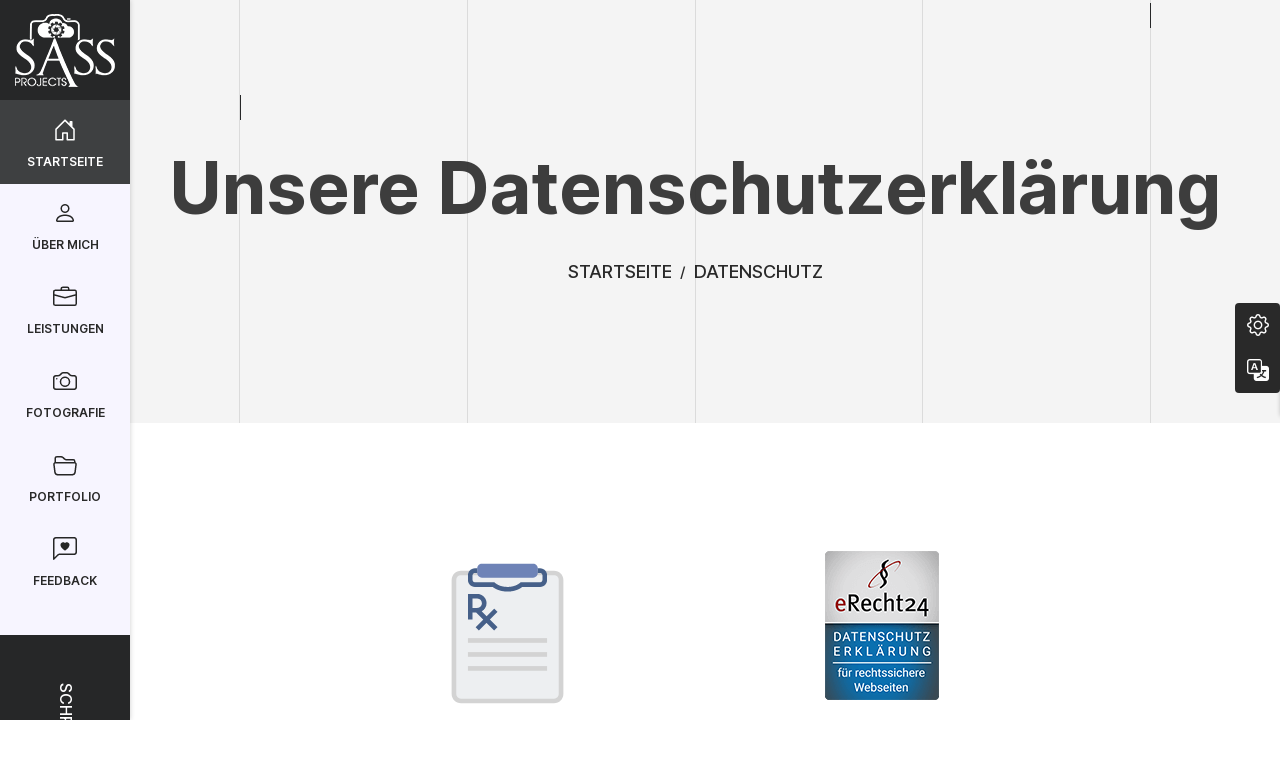

--- FILE ---
content_type: text/html; charset=UTF-8
request_url: https://www.sass-projects.info/datenschutz.php
body_size: 10918
content:
<!DOCTYPE html><html lang="de"> <head> <base href="https://www.sass-projects.info/" /> <meta charset="utf-8" /> <meta name="viewport" content="width=device-width, initial-scale=1, shrink-to-fit=no" /> <meta name="HandheldFriendly" content="true" /> <meta name="author" content="Thorsten Sass" /> <meta name="publisher" content="Sass-Projects" /> <meta name="copyright" content="(c)2007-2026 Thorsten Sass" /> <meta name="description" content="Die folgenden Hinweise geben einen einfachen Überblick darüber, was mit Ihren personenbezogenen Daten passiert." /> <meta name="keywords" content="Webdesign, Responsive, Wordpress, CSS, Photoshop, Druckdesign, DSGVO, Xenforo, Freelancer, Weseiten erstellen, Webentwicklung" /> <meta name="robots" content="index,follow" /> <meta name="audience" content="all" /> <meta name="page-type" content="Private Homepage" /> <meta name="page-topic" content="Dienstleistung" /> <meta name="revisit-after" content="7 days" /> <meta property="og:locale" content="de_DE" /> <meta property="og:type" content="website" /> <meta property="og:title" content="Sass-Projects von Thorsten Sass | Die Datenschutzerklärung" /> <meta property="og:description" content="Die folgenden Hinweise geben einen einfachen Überblick darüber, was mit Ihren personenbezogenen Daten passiert." /> <meta property="og:image" content="https://www.sass-projects.info/favicon.png" /> <meta property="og:image:width" content="1440"/> <meta property="og:image:height" content="330"/> <meta property="og:type" content="article" /> <meta property="og:url" content="https://www.sass-projects.info/" /> <meta property="og:site_name" content="Sass-Projects.ThorstenSass" /> <link rel="canonical" href="https://www.sass-projects.info/datenschutz.php" /> <link rel="apple-touch-icon" href="favicon.png" /> <link rel="apple-touch-startup-image" href="favicon.png" /> <link rel="shortcut icon" href="/favicon.ico" /> <link rel="icon" href="favicon.ico" /> <link rel="stylesheet" href="assets/css/bootstrap.min.css" /> <link rel="stylesheet" href="assets/css/style.min.css" /> <title>Sass-Projects von Thorsten Sass | Die Datenschutzerklärung</title> <script type="application/ld+json"> { "@context": "https://schema.org", "@type": "LocalBusiness", "name": "Sass-Projects", "image": "https://www.sass-projects.info/favicon.png", "@id": "https://www.sass-projects.info/", "url": "https://www.sass-projects.info/", "telephone": "060745629", "address": { "@type": "PostalAddress", "streetAddress": "Bahnhofstrasse 77", "addressLocality": "Dreieich", "addressRegion": "Hessen", "postalCode": "63303", "addressCountry": "DE" }, "geo": { "@type": "GeoCoordinates", "latitude": 49.9808356, "longitude": 8.743481 }, "openingHoursSpecification": { "@type": "OpeningHoursSpecification", "dayOfWeek": [ "Monday", "Tuesday", "Wednesday", "Thursday", "Friday", "Saturday" ], "opens": "14:00", "closes": "19:00" }, "sameAs": [ "https://www.facebook.com/thorsten.sass", "https://www.instagram.com/thorsten_sass.photography", "https://www.youtube.com/channel/UC2LOdugFDjaBqwe2k3Q8-Tg", "https://github.com/PaintSplasher" ] } </script> </head> <body id="style-toggle"> <div class="preloader"> <div class="preloader-inner"> <div></div> <div></div> <div></div> <div></div> <div></div> <div></div> <div></div> <div></div> </div> </div> <div class="style-switcher"> <div class="toggle-btn"> <span class="bi bi-gear"></span><br /> <span class="bi bi-translate"></span> </div> <div class="style-back text-center"> <div class="form-check form-switch"> <input class="form-check-input" type="checkbox" name="style-mode" id="style-mode" checked> <label for="style-mode">Dunkelmodus</label> </div> <hr /> <div class="row"> <div class="col-6"> <a hreflang="de" href="javascript:void(0);" title="DEUTSCH" class="lang-choose" id="lang_de"><img src="assets/images/germany.png" width="24" height="24" alt="Deutsch" /> DE</a> </div> <div class="col-6"> <a hreflang="en" href="javascript:void(0);" title="ENGLISH" class="lang-choose" id="lang_en"><img src="assets/images/united-kingdom.png" width="24" height="24" alt="English" /> EN</a> </div> </div> </div> </div> <header class="site-header navbar-collapse-toggle" id="navbar"> <div class="nav-brand"> <a href="index.php" title="STARTSEITE" class="sp-logo"></a> </div> <div class="menu nav" data-simplebar> <ul class="list-unstyled"> <li> <a href="index.php#home" class="nav-link active"> <svg xmlns="http://www.w3.org/2000/svg" width="24" height="24" fill="#262626" class="bi bi-house-door" viewBox="0 0 16 16"> <path d="M8.354 1.146a.5.5 0 0 0-.708 0l-6 6A.5.5 0 0 0 1.5 7.5v7a.5.5 0 0 0 .5.5h4.5a.5.5 0 0 0 .5-.5v-4h2v4a.5.5 0 0 0 .5.5H14a.5.5 0 0 0 .5-.5v-7a.5.5 0 0 0-.146-.354L13 5.793V2.5a.5.5 0 0 0-.5-.5h-1a.5.5 0 0 0-.5.5v1.293L8.354 1.146zM2.5 14V7.707l5.5-5.5 5.5 5.5V14H10v-4a.5.5 0 0 0-.5-.5h-3a.5.5 0 0 0-.5.5v4H2.5z"/> </svg> STARTSEITE </a> </li> <li> <a href="index.php#about" class="nav-link"> <svg xmlns="http://www.w3.org/2000/svg" width="24" height="24" fill="#262626" class="bi bi-person" viewBox="0 0 16 16"> <path d="M8 8a3 3 0 1 0 0-6 3 3 0 0 0 0 6zm2-3a2 2 0 1 1-4 0 2 2 0 0 1 4 0zm4 8c0 1-1 1-1 1H3s-1 0-1-1 1-4 6-4 6 3 6 4zm-1-.004c-.001-.246-.154-.986-.832-1.664C11.516 10.68 10.289 10 8 10c-2.29 0-3.516.68-4.168 1.332-.678.678-.83 1.418-.832 1.664h10z"/> </svg> ÜBER MICH </a> </li> <li> <a href="index.php#service" class="nav-link"> <svg xmlns="http://www.w3.org/2000/svg" width="24" height="24" fill="#262626" class="bi bi-briefcase" viewBox="0 0 16 16"> <path d="M6.5 1A1.5 1.5 0 0 0 5 2.5V3H1.5A1.5 1.5 0 0 0 0 4.5v8A1.5 1.5 0 0 0 1.5 14h13a1.5 1.5 0 0 0 1.5-1.5v-8A1.5 1.5 0 0 0 14.5 3H11v-.5A1.5 1.5 0 0 0 9.5 1h-3zm0 1h3a.5.5 0 0 1 .5.5V3H6v-.5a.5.5 0 0 1 .5-.5zm1.886 6.914L15 7.151V12.5a.5.5 0 0 1-.5.5h-13a.5.5 0 0 1-.5-.5V7.15l6.614 1.764a1.5 1.5 0 0 0 .772 0zM1.5 4h13a.5.5 0 0 1 .5.5v1.616L8.129 7.948a.5.5 0 0 1-.258 0L1 6.116V4.5a.5.5 0 0 1 .5-.5z"/> </svg> LEISTUNGEN </a> </li> <li> <a href="index.php#fotografie" class="nav-link"> <svg xmlns="http://www.w3.org/2000/svg" width="24" height="24" fill="#262626" class="bi bi-camera" viewBox="0 0 16 16"> <path d="M15 12a1 1 0 0 1-1 1H2a1 1 0 0 1-1-1V6a1 1 0 0 1 1-1h1.172a3 3 0 0 0 2.12-.879l.83-.828A1 1 0 0 1 6.827 3h2.344a1 1 0 0 1 .707.293l.828.828A3 3 0 0 0 12.828 5H14a1 1 0 0 1 1 1v6zM2 4a2 2 0 0 0-2 2v6a2 2 0 0 0 2 2h12a2 2 0 0 0 2-2V6a2 2 0 0 0-2-2h-1.172a2 2 0 0 1-1.414-.586l-.828-.828A2 2 0 0 0 9.172 2H6.828a2 2 0 0 0-1.414.586l-.828.828A2 2 0 0 1 3.172 4H2z"/> <path d="M8 11a2.5 2.5 0 1 1 0-5 2.5 2.5 0 0 1 0 5zm0 1a3.5 3.5 0 1 0 0-7 3.5 3.5 0 0 0 0 7zM3 6.5a.5.5 0 1 1-1 0 .5.5 0 0 1 1 0z"/> </svg> FOTOGRAFIE </a> </li> <li> <a href="index.php#portfolio" class="nav-link"> <svg xmlns="http://www.w3.org/2000/svg" width="24" height="24" fill="#262626" class="bi bi-folder2-open" viewBox="0 0 16 16"> <path d="M1 3.5A1.5 1.5 0 0 1 2.5 2h2.764c.958 0 1.76.56 2.311 1.184C7.985 3.648 8.48 4 9 4h4.5A1.5 1.5 0 0 1 15 5.5v.64c.57.265.94.876.856 1.546l-.64 5.124A2.5 2.5 0 0 1 12.733 15H3.266a2.5 2.5 0 0 1-2.481-2.19l-.64-5.124A1.5 1.5 0 0 1 1 6.14V3.5zM2 6h12v-.5a.5.5 0 0 0-.5-.5H9c-.964 0-1.71-.629-2.174-1.154C6.374 3.334 5.82 3 5.264 3H2.5a.5.5 0 0 0-.5.5V6zm-.367 1a.5.5 0 0 0-.496.562l.64 5.124A1.5 1.5 0 0 0 3.266 14h9.468a1.5 1.5 0 0 0 1.489-1.314l.64-5.124A.5.5 0 0 0 14.367 7H1.633z"/> </svg> PORTFOLIO </a> </li> <li> <a href="index.php#feedback" class="nav-link"> <svg xmlns="http://www.w3.org/2000/svg" width="24" height="24" fill="#262626" class="bi bi-chat-left-heart" viewBox="0 0 16 16"> <path d="M14 1a1 1 0 0 1 1 1v8a1 1 0 0 1-1 1H4.414A2 2 0 0 0 3 11.586l-2 2V2a1 1 0 0 1 1-1h12ZM2 0a2 2 0 0 0-2 2v12.793a.5.5 0 0 0 .854.353l2.853-2.853A1 1 0 0 1 4.414 12H14a2 2 0 0 0 2-2V2a2 2 0 0 0-2-2H2Z"/> <path d="M8 3.993c1.664-1.711 5.825 1.283 0 5.132-5.825-3.85-1.664-6.843 0-5.132Z"/> </svg> FEEDBACK </a> </li> </ul> </div> <div class="contact-btn"> <a href="index.php#contact" class="stretched-link" title="SCHREIB MIR">SCHREIB MIR</a> </div> </header> <div class="mob-header"> <div class="d-flex align-items-center"> <div class="nav-brand"> <a href="index.php" title="STARTSEITE" class="sp-logo"></a> </div> <button class="toggler-menu ms-auto me-2" title="HAUPTMENÜ"> <span></span> <span></span> <span></span> </button> </div> </div> <div class="mobile-menu"> <div class="menu-header"> <p class="nav-link"> <a href="javascript:void(0);" title="Dunkelmodus deaktivieren" id="style-light-m" class="fs-4 special dark-light"><i class="bi bi-sun"></i></a> <a href="javascript:void(0);" title="Dunkelmodus aktivieren" id="style-dark-m" class="fs-4 d-none dark-light"><i class="bi bi-moon"></i></a> </p> <p class="nav-link"> <a lang="de" href="?locale=de_DE" title="DEUTSCH" class="lang-choose mx-1" rel="noreferrer"><img src="assets/images/germany.png" width="24" height="24" alt="Deutsch" /></a> <a lang="en" href="?locale=en_GB" title="ENGLISH" class="lang-choose mx-1" rel="noreferrer"><img src="assets/images/united-kingdom.png" width="24" height="24" alt="English" /></a> </p> <div class="hero-img"> <img src="assets/images/avatar_mobile.jpg" class="img-fluid" width="75" height="75" alt="Thorsten Sass" /> </div> <h3>Thorsten Sass</h3> <p class="ah-headline clip"> <span class="ah-words-wrapper"> <b class="is-visible">UX / UI Designer / Freelancer</b> <b>Wordpress / Xenforo Spezialist</b> <b>Staatlich geprüfter Techniker</b> </span> </p> <div class="close-menu"></div> </div> </div> <div class="main"> <div class="page-banner"> <div class="container"> <div class="banner-content text-center"> <h1>Unsere Datenschutzerklärung</h1> <ul class="breadcrumb justify-content-center"> <li class="breadcrumb-item"> <a href="index.php">STARTSEITE</a> </li> <li class="breadcrumb-item"> DATENSCHUTZ </li> </ul> </div> <div class="animated-bg-line"> <div class="line-item"></div> <div class="line-item"></div> <div class="line-item"></div> <div class="line-item"></div> <div class="line-item"></div> </div> </div> </div> <div class="blog-details"> <div class="container"> <div class="row justify-content-center"> <div class="col-lg-8"> <div class="post-details"> <div class="inner-desc"> <div class="row"> <div class="col-md-6"> <div class="text-center p-2"> <div class="text-center p-2"> <span><img src="assets/images/datenschutz.svg" alt="Datenschutzerklärung" width="149" height="149"></span> </div> </div> </div> <div class="col-md-6"> <div class="text-center p-2"> <span><img src="assets/images/erecht24-siegel-datenschutzerklaerung-blau.png" alt="eRecht24-Siegel" width="114" height="149"></span> </div> </div> </div> <div class="row"> <div class="col-12 details"> <div class="section-title my-3"> <h3 class="subtitle">1. Datenschutz auf einen Blick</h3> </div> <h5>Allgemeine Hinweise</h5> <p>Die folgenden Hinweise geben einen einfachen Überblick darüber, was mit Ihren personenbezogenen Daten passiert, wenn Sie diese Website besuchen. Personenbezogene Daten sind alle Daten, mit denen Sie persönlich identifiziert werden können. Ausführliche Informationen zum Thema Datenschutz entnehmen Sie unserer unter diesem Text aufgeführten Datenschutzerklärung.</p> <h5 class="my-4">Datenerfassung auf dieser Website</h5> <h5>Wer ist verantwortlich für die Datenerfassung auf dieser Website?</h5> <p>Die Datenverarbeitung auf dieser Website erfolgt durch den Websitebetreiber. Dessen Kontaktdaten können Sie dem Abschnitt Hinweis zur Verantwortlichen Stelle in dieser Datenschutzerklärung entnehmen.</p> <h5 class="my-4">Wie erfassen wir Ihre Daten?</h5> <p>Ihre Daten werden zum einen dadurch erhoben, dass Sie uns diese mitteilen. Hierbei kann es sich z.B. um Daten handeln, die Sie in ein Kontaktformular eingeben.</p> <p>Andere Daten werden automatisch oder nach Ihrer Einwilligung beim Besuch der Website durch unsere IT-Systeme erfasst. Das sind vor allem technische Daten (z.B. Internetbrowser, Betriebssystem oder Uhrzeit des Seitenaufrufs). Die Erfassung dieser Daten erfolgt automatisch, sobald Sie diese Website betreten.</p> <h5 class="my-4">Wofür nutzen wir Ihre Daten?</h5> <p>Ein Teil der Daten wird erhoben, um eine fehlerfreie Bereitstellung der Website zu gewährleisten. Andere Daten können zur Analyse Ihres Nutzerverhaltens verwendet werden.</p> <h5 class="my-4">Welche Rechte haben Sie bezüglich Ihrer Daten?</h5> <p>Sie haben jederzeit das Recht, unentgeltlich Auskunft über Herkunft, Empfänger und Zweck Ihrer gespeicherten personenbezogenen Daten zu erhalten. Sie haben außerdem ein Recht, die Berichtigung oder Löschung dieser Daten zu verlangen. Wenn Sie eine Einwilligung zur Datenverarbeitung erteilt haben, können Sie diese Einwilligung jederzeit für die Zukunft widerrufen. Außerdem haben Sie das Recht, unter bestimmten Umständen die Einschränkung der Verarbeitung Ihrer personenbezogenen Daten zu verlangen. Des Weiteren steht Ihnen ein Beschwerderecht bei der zuständigen Aufsichtsbehörde zu.</p> <p>Hierzu sowie zu weiteren Fragen zum Thema Datenschutz können Sie sich jederzeit an uns wenden.</p> <div class="section-title my-3"> <h3 class="subtitle">2. Hosting</h3> </div> <p>Wir hosten die Inhalte unserer Webseite bei folgendem Anbieter:</p> <h5>Hetzner</h5> <p>Anbieter ist die Hetzner Online GmbH, Industriestr. 25, 91710 Gunzenhausen (nachfolgend Hetzner).</p> <p>Details entnehmen Sie der Datenschutzerklärung von Hetzner: <a href="https://www.hetzner.com/de/rechtliches/datenschutz" target="_blank" class="special" rel="noopener noreferrer">https://www.hetzner.com/de/rechtliches/datenschutz</a>.</p> <p>Die Verwendung von Hetzner erfolgt auf Grundlage von Art. 6 Abs. 1 lit. f DSGVO. Wir haben ein berechtigtes Interesse an einer möglichst zuverlässigen Darstellung unserer Website. Sofern eine entsprechende Einwilligung abgefragt wurde, erfolgt die Verarbeitung ausschließlich auf Grundlage von Art. 6 Abs. 1 lit. a DSGVO und &sect; 25 Abs. 1 TTDSG, soweit die Einwilligung die Speicherung von Cookies oder den Zugriff auf Informationen im Endgerät des Nutzers (z.B. Device-Fingerprinting) im Sinne des TTDSG umfasst. Die Einwilligung ist jederzeit widerrufbar.</p> <h5 class="my-4">Auftragsverarbeitung</h5> <p>Wir haben einen Vertrag über Auftragsverarbeitung (AVV) mit dem oben genannten Anbieter geschlossen. Hierbei handelt es sich um einen datenschutzrechtlich vorgeschriebenen Vertrag, der gewährleistet, dass dieser die personenbezogenen Daten unserer Websitebesucher nur nach unseren Weisungen und unter Einhaltung der DSGVO verarbeitet.</p> <div class="section-title my-3"> <h3 class="subtitle">3. Allgemeine Hinweise und Pflichtinformationen</h3> </div> <h5>Datenschutz</h5> <p>Die Betreiber dieser Seiten nehmen den Schutz Ihrer persönlichen Daten sehr ernst. Wir behandeln Ihre personenbezogenen Daten vertraulich und entsprechend den gesetzlichen Datenschutzvorschriften sowie dieser Datenschutzerklärung.</p> <p>Wenn Sie diese Website benutzen, werden verschiedene personenbezogene Daten erhoben. Personenbezogene Daten sind Daten, mit denen Sie persönlich identifiziert werden können. Die vorliegende Datenschutzerklärung erläutert, welche Daten wir erheben und wofür wir sie nutzen. Sie erläutert auch, wie und zu welchem Zweck das geschieht.</p> <p>Wir weisen darauf hin, dass die Datenübertragung im Internet (z.B. bei der Kommunikation per E-Mail) Sicherheitslücken aufweisen kann. Ein lückenloser Schutz der Daten vor dem Zugriff durch Dritte ist nicht möglich.</p> <h5 class="my-4">Hinweis zur verantwortlichen Stelle</h5> <p>Die verantwortliche Stelle für die Datenverarbeitung auf dieser Website ist:</p> <p>Thorsten Sass<br /> Bahnhofstrasse 77<br /> 63303 Dreieich </p> <p>Telefon: +49 6074 629134<br /> E-Mail: thorsten @ sass-projects . info </p> <p>Verantwortliche Stelle ist die natürliche oder juristische Person, die allein oder gemeinsam mit anderen über die Zwecke und Mittel der Verarbeitung von personenbezogenen Daten (z.B. Namen, E-Mail-Adressen o. ä.) entscheidet.</p> <h5 class="my-4">Speicherdauer</h5> <p>Soweit innerhalb dieser Datenschutzerklärung keine speziellere Speicherdauer genannt wurde, verbleiben Ihre personenbezogenen Daten bei uns, bis der Zweck für die Datenverarbeitung entfällt. Wenn Sie ein berechtigtes Löschersuchen geltend machen oder eine Einwilligung zur Datenverarbeitung widerrufen, werden Ihre Daten gelöscht, sofern wir keine anderen rechtlich zulässigen Gründe für die Speicherung Ihrer personenbezogenen Daten haben (z.B. steuer- oder handelsrechtliche Aufbewahrungsfristen); im letztgenannten Fall erfolgt die Löschung nach Fortfall dieser Gründe.</p> <h5 class="my-4">Allgemeine Hinweise zu den Rechtsgrundlagen der Datenverarbeitung auf dieser Website</h5> <p>Sofern Sie in die Datenverarbeitung eingewilligt haben, verarbeiten wir Ihre personenbezogenen Daten auf Grundlage von Art. 6 Abs. 1 lit. a DSGVO bzw. Art. 9 Abs. 2 lit. a DSGVO, sofern besondere Datenkategorien nach Art. 9 Abs. 1 DSGVO verarbeitet werden. Im Falle einer ausdrücklichen Einwilligung in die übertragung personenbezogener Daten in Drittstaaten erfolgt die Datenverarbeitung außerdem auf Grundlage von Art. 49 Abs. 1 lit. a DSGVO. Sofern Sie in die Speicherung von Cookies oder in den Zugriff auf Informationen in Ihr Endgerät (z.B. via Device-Fingerprinting) eingewilligt haben, erfolgt die Datenverarbeitung zusätzlich auf Grundlage von &sect; 25 Abs. 1 TTDSG. Die Einwilligung ist jederzeit widerrufbar. Sind Ihre Daten zur Vertragserfüllung oder zur Durchführung vorvertraglicher Maßnahmen erforderlich, verarbeiten wir Ihre Daten auf Grundlage des Art. 6 Abs. 1 lit. b DSGVO. Des Weiteren verarbeiten wir Ihre Daten, sofern diese zur Erfüllung einer rechtlichen Verpflichtung erforderlich sind auf Grundlage von Art. 6 Abs. 1 lit. c DSGVO. Die Datenverarbeitung kann ferner auf Grundlage unseres berechtigten Interesses nach Art. 6 Abs. 1 lit. f DSGVO erfolgen. über die jeweils im Einzelfall einschlägigen Rechtsgrundlagen wird in den folgenden Absätzen dieser Datenschutzerklärung informiert.</p> <h5 class="my-4">Widerruf Ihrer Einwilligung zur Datenverarbeitung</h5> <p>Viele Datenverarbeitungsvorgänge sind nur mit Ihrer ausdrücklichen Einwilligung möglich. Sie können eine bereits erteilte Einwilligung jederzeit widerrufen. Die Rechtmäßigkeit der bis zum Widerruf erfolgten Datenverarbeitung bleibt vom Widerruf unberührt.</p> <h5 class="my-4">Widerspruchsrecht gegen die Datenerhebung in besonderen Fällen sowie gegen Direktwerbung (Art. 21 DSGVO)</h5> <p>WENN DIE DATENVERARBEITUNG AUF GRUNDLAGE VON ART. 6 ABS. 1 LIT. E ODER F DSGVO ERFOLGT, HABEN SIE JEDERZEIT DAS RECHT, AUS GRüNDEN, DIE SICH AUS IHRER BESONDEREN SITUATION ERGEBEN, GEGEN DIE VERARBEITUNG IHRER PERSONENBEZOGENEN DATEN WIDERSPRUCH EINZULEGEN; DIES GILT AUCH FüR EIN AUF DIESE BESTIMMUNGEN GESTüTZTES PROFILING. DIE JEWEILIGE RECHTSGRUNDLAGE, AUF DENEN EINE VERARBEITUNG BERUHT, ENTNEHMEN SIE DIESER DATENSCHUTZERKLäRUNG. WENN SIE WIDERSPRUCH EINLEGEN, WERDEN WIR IHRE BETROFFENEN PERSONENBEZOGENEN DATEN NICHT MEHR VERARBEITEN, ES SEI DENN, WIR KöNNEN ZWINGENDE SCHUTZWüRDIGE GRüNDE FüR DIE VERARBEITUNG NACHWEISEN, DIE IHRE INTERESSEN, RECHTE UND FREIHEITEN üBERWIEGEN ODER DIE VERARBEITUNG DIENT DER GELTENDMACHUNG, AUSüBUNG ODER VERTEIDIGUNG VON RECHTSANSPRüCHEN (WIDERSPRUCH NACH ART. 21 ABS. 1 DSGVO).</p> <p>WERDEN IHRE PERSONENBEZOGENEN DATEN VERARBEITET, UM DIREKTWERBUNG ZU BETREIBEN, SO HABEN SIE DAS RECHT, JEDERZEIT WIDERSPRUCH GEGEN DIE VERARBEITUNG SIE BETREFFENDER PERSONENBEZOGENER DATEN ZUM ZWECKE DERARTIGER WERBUNG EINZULEGEN; DIES GILT AUCH FüR DAS PROFILING, SOWEIT ES MIT SOLCHER DIREKTWERBUNG IN VERBINDUNG STEHT. WENN SIE WIDERSPRECHEN, WERDEN IHRE PERSONENBEZOGENEN DATEN ANSCHLIESSEND NICHT MEHR ZUM ZWECKE DER DIREKTWERBUNG VERWENDET (WIDERSPRUCH NACH ART. 21 ABS. 2 DSGVO).</p> <h5 class="my-4">Beschwerderecht bei der zuständigen Aufsichtsbehörde</h5> <p>Im Falle von Verstößen gegen die DSGVO steht den Betroffenen ein Beschwerderecht bei einer Aufsichtsbehörde, insbesondere in dem Mitgliedstaat ihres gewöhnlichen Aufenthalts, ihres Arbeitsplatzes oder des Orts des mutmaßlichen Verstoßes zu. Das Beschwerderecht besteht unbeschadet anderweitiger verwaltungsrechtlicher oder gerichtlicher Rechtsbehelfe.</p> <h5 class="my-4">Recht auf Daten­übertrag­barkeit</h5> <p>Sie haben das Recht, Daten, die wir auf Grundlage Ihrer Einwilligung oder in Erfüllung eines Vertrags automatisiert verarbeiten, an sich oder an einen Dritten in einem gängigen, maschinenlesbaren Format aushändigen zu lassen. Sofern Sie die direkte übertragung der Daten an einen anderen Verantwortlichen verlangen, erfolgt dies nur, soweit es technisch machbar ist.</p> <h5 class="my-4">Auskunft, Löschung und Berichtigung</h5> <p>Sie haben im Rahmen der geltenden gesetzlichen Bestimmungen jederzeit das Recht auf unentgeltliche Auskunft über Ihre gespeicherten personenbezogenen Daten, deren Herkunft und Empfänger und den Zweck der Datenverarbeitung und ggf. ein Recht auf Berichtigung oder Löschung dieser Daten. Hierzu sowie zu weiteren Fragen zum Thema personenbezogene Daten können Sie sich jederzeit an uns wenden.</p> <h5 class="my-4">Recht auf Einschränkung der Verarbeitung</h5> <p>Sie haben das Recht, die Einschränkung der Verarbeitung Ihrer personenbezogenen Daten zu verlangen. Hierzu können Sie sich jederzeit an uns wenden. Das Recht auf Einschränkung der Verarbeitung besteht in folgenden Fällen:</p> <ul class="my-4"> <li class="mb-2">&bull; Wenn Sie die Richtigkeit Ihrer bei uns gespeicherten personenbezogenen Daten bestreiten, benötigen wir in der Regel Zeit, um dies zu überprüfen. Für die Dauer der Prüfung haben Sie das Recht, die Einschränkung der Verarbeitung Ihrer personenbezogenen Daten zu verlangen.</li> <li class="mb-2">&bull; Wenn die Verarbeitung Ihrer personenbezogenen Daten unrechtmäßig geschah/geschieht, können Sie statt der Löschung die Einschränkung der Datenverarbeitung verlangen.</li> <li class="mb-2">&bull; Wenn wir Ihre personenbezogenen Daten nicht mehr benötigen, Sie sie jedoch zur Ausübung, Verteidigung oder Geltendmachung von Rechtsansprüchen benötigen, haben Sie das Recht, statt der Löschung die Einschränkung der Verarbeitung Ihrer personenbezogenen Daten zu verlangen.</li> <li class="mb-2">&bull; Wenn Sie einen Widerspruch nach Art. 21 Abs. 1 DSGVO eingelegt haben, muss eine Abwägung zwischen Ihren und unseren Interessen vorgenommen werden. Solange noch nicht feststeht, wessen Interessen überwiegen, haben Sie das Recht, die Einschränkung der Verarbeitung Ihrer personenbezogenen Daten zu verlangen.</li> </ul> <p>Wenn Sie die Verarbeitung Ihrer personenbezogenen Daten eingeschränkt haben, dürfen diese Daten - von ihrer Speicherung abgesehen - nur mit Ihrer Einwilligung oder zur Geltendmachung, Ausübung oder Verteidigung von Rechtsansprüchen oder zum Schutz der Rechte einer anderen natürlichen oder juristischen Person oder aus Gründen eines wichtigen öffentlichen Interesses der Europäischen Union oder eines Mitgliedstaats verarbeitet werden.</p> <h5 class="my-4">SSL- bzw. TLS-Verschlüsselung</h5> <p>Diese Seite nutzt aus Sicherheitsgründen und zum Schutz der übertragung vertraulicher Inhalte, wie zum Beispiel Bestellungen oder Anfragen, die Sie an uns als Seitenbetreiber senden, eine SSL- bzw. TLS-Verschlüsselung. Eine verschlüsselte Verbindung erkennen Sie daran, dass die Adresszeile des Browsers von http:// auf https:// wechselt und an dem Schloss-Symbol in Ihrer Browserzeile.</p> <p>Wenn die SSL- bzw. TLS-Verschlüsselung aktiviert ist, können die Daten, die Sie an uns übermitteln, nicht von Dritten mitgelesen werden.</p> <h5 class="my-4">Widerspruch gegen Werbe-E-Mails</h5> <p>Der Nutzung von im Rahmen der Impressumspflicht veröffentlichten Kontaktdaten zur übersendung von nicht ausdrücklich angeforderter Werbung und Informationsmaterialien wird hiermit widersprochen. Die Betreiber der Seiten behalten sich ausdrücklich rechtliche Schritte im Falle der unverlangten Zusendung von Werbeinformationen, etwa durch Spam-E-Mails, vor.</p> <div class="section-title my-3"> <h3 class="subtitle">4. Datenerfassung auf dieser Website</h3> </div> <h5>Cookies</h5> <p>Unsere Internetseiten verwenden so genannte Cookies. Cookies sind kleine Datenpakete und richten auf Ihrem Endgerät keinen Schaden an. Sie werden entweder vorübergehend für die Dauer einer Sitzung (Session-Cookies) oder dauerhaft (permanente Cookies) auf Ihrem Endgerät gespeichert. Session-Cookies werden nach Ende Ihres Besuchs automatisch gelöscht. Permanente Cookies bleiben auf Ihrem Endgerät gespeichert, bis Sie diese selbst löschenoder eine automatische Löschung durch Ihren Webbrowser erfolgt.</p> <p>Teilweise können auch Cookies von Drittunternehmen auf Ihrem Endgerät gespeichert werden, wenn Sie unsere Seite betreten (Third-Party-Cookies). Diese ermöglichen uns oder Ihnen die Nutzung bestimmter Dienstleistungen des Drittunternehmens (z.B. Cookies zur Abwicklung von Zahlungsdienstleistungen).</p> <p>Cookies haben verschiedene Funktionen. Zahlreiche Cookies sind technisch notwendig, da bestimmte Websitefunktionen ohne diese nicht funktionieren würden (z.B. die Warenkorbfunktion oder die Anzeige von Videos). Andere Cookies dienen dazu, das Nutzerverhalten auszuwertenoder Werbung anzuzeigen.</p> <p>Cookies, die zur Durchführung des elektronischen Kommunikationsvorgangs, zur Bereitstellung bestimmter, von Ihnen erwünschter Funktionen (z.B. für die Warenkorbfunktion) oder zur Optimierung der Website (z.B. Cookies zur Messung des Webpublikums) erforderlich sind (notwendige Cookies), werden auf Grundlage von Art. 6 Abs. 1 lit. f DSGVO gespeichert, sofern keine andere Rechtsgrundlage angegeben wird. Der Websitebetreiber hat ein berechtigtes Interesse an der Speicherung von notwendigen Cookies zur technisch fehlerfreien und optimierten Bereitstellung seiner Dienste. Sofern eine Einwilligung zur Speicherung von Cookies und vergleichbaren Wiedererkennungstechnologien abgefragt wurde, erfolgt die Verarbeitung ausschließlich auf Grundlage dieser Einwilligung (Art. 6 Abs. 1 lit. a DSGVO und &sect; 25 Abs. 1 TTDSG); die Einwilligung ist jederzeit widerrufbar.</p> <p>Sie können Ihren Browser so einstellen, dass Sie über das Setzen von Cookies informiert werden und Cookies nur im Einzelfall erlauben, die Annahme von Cookies für bestimmte Fälle oder generell ausschließen sowie das automatische Löschen der Cookies beim Schließen des Browsers aktivieren. Bei der Deaktivierung von Cookies kann die Funktionalität dieser Website eingeschränkt sein.</p> <p>Soweit Cookies von Drittunternehmen oder zu Analysezwecken eingesetzt werden, werden wir Sie hierüber im Rahmen dieser Datenschutzerklärung gesondert informieren und ggf. eine Einwilligung abfragen.</p> <h5>Server-Log-Dateien</h5> <p>Der Provider der Seiten erhebt und speichert automatisch Informationen in so genannten Server-Log-Dateien, die Ihr Browser automatisch an uns übermittelt. Dies sind:</p> <ul class="my-4"> <li class="mb-2">&bull; Browsertyp und Browserversion</li> <li class="mb-2">&bull; verwendetes Betriebssystem</li> <li class="mb-2">&bull; Referrer URL</li> <li class="mb-2">&bull; Hostname des zugreifenden Rechners</li> <li class="mb-2">&bull; Uhrzeit der Serveranfrage</li> <li class="mb-2">&bull; IP-Adresse</li> </ul> <p>Eine Zusammenführung dieser Daten mit anderen Datenquellen wird nicht vorgenommen.</p> <p>Die Erfassung dieser Daten erfolgt auf Grundlage von Art. 6 Abs. 1 lit. f DSGVO. Der Websitebetreiber hat ein berechtigtes Interesse an der technisch fehlerfreien Darstellung und der Optimierung seiner Website - hierzu müssen die Server-Log-Files erfasst werden.</p> <h5 class="my-4">Kontaktformular</h5> <p>Wenn Sie uns per Kontaktformular Anfragen zukommen lassen, werden Ihre Angaben aus dem Anfrageformular inklusive der von Ihnen dort angegebenen Kontaktdaten zwecks Bearbeitung der Anfrage und für den Fall von Anschlussfragen bei uns gespeichert. Diese Daten geben wir nicht ohne Ihre Einwilligung weiter.</p> <p>Die Verarbeitung dieser Daten erfolgt auf Grundlage von Art. 6 Abs. 1 lit. b DSGVO, sofern Ihre Anfrage mit der Erfüllung eines Vertrags zusammenhängt oder zur Durchführung vorvertraglicher Maßnahmen erforderlich ist. In allen übrigen Fällen beruht die Verarbeitung auf unserem berechtigten Interesse an der effektiven Bearbeitung der an uns gerichteten Anfragen (Art. 6 Abs. 1 lit. f DSGVO) oder auf Ihrer Einwilligung (Art. 6 Abs. 1 lit. a DSGVO) sofern diese abgefragt wurde; die Einwilligung ist jederzeit widerrufbar.</p> <p>Die von Ihnen im Kontaktformular eingegebenen Daten verbleiben bei uns, bis Sie uns zur Löschung auffordern, Ihre Einwilligung zur Speicherung widerrufen oder der Zweck für die Datenspeicherung entfällt (z.B. nach abgeschlossener Bearbeitung Ihrer Anfrage). Zwingende gesetzliche Bestimmungen - insbesondere Aufbewahrungsfristen - bleiben unberührt.</p> <h5 class="my-4">Anfrage per E-Mail, Telefon oder Telefax</h5> <p>Wenn Sie uns per E-Mail, Telefon oder Telefax kontaktieren, wird Ihre Anfrage inklusive aller daraus hervorgehenden personenbezogenen Daten (Name, Anfrage) zum Zwecke der Bearbeitung Ihres Anliegens bei uns gespeichert und verarbeitet. Diese Daten geben wir nicht ohne Ihre Einwilligung weiter.</p> <p>Die Verarbeitung dieser Daten erfolgt auf Grundlage von Art. 6 Abs. 1 lit. b DSGVO, sofern Ihre Anfrage mit der Erfüllung eines Vertrags zusammenhängt oder zur Durchführung vorvertraglicher Maßnahmen erforderlich ist. In allen übrigen Fällen beruht die Verarbeitung auf unserem berechtigten Interesse an der effektiven Bearbeitung der an uns gerichteten Anfragen (Art. 6 Abs. 1 lit. f DSGVO) oder auf Ihrer Einwilligung (Art. 6 Abs. 1 lit. a DSGVO) sofern diese abgefragt wurde; die Einwilligung ist jederzeit widerrufbar.</p> <p>Die von Ihnen an uns per Kontaktanfragen übersandten Daten verbleiben bei uns, bis Sie uns zur Löschung auffordern, Ihre Einwilligung zur Speicherung widerrufen oder der Zweck für die Datenspeicherung entfällt (z.B. nach abgeschlossener Bearbeitung Ihres Anliegens). Zwingende gesetzliche Bestimmungen - insbesondere gesetzliche Aufbewahrungsfristen - bleiben unberührt.</p> <div class="section-title my-3"> <h3 class="subtitle">5. Newsletter</h3> </div> <h5>Newsletterdaten</h5> <p>Wenn Sie den auf der Website angebotenen Newsletter beziehen möchten, benötigen wir von Ihnen eine E-Mail-Adresse sowie Informationen, welche uns die überprüfung gestatten, dass Sie der Inhaber der angegebenen E-Mail-Adresse sind und mit dem Empfang des Newsletters einverstanden sind. Weitere Daten werden nicht bzw. nur auf freiwilliger Basis erhoben. Diese Daten verwenden wir ausschließlich für den Versand der angeforderten Informationen und geben diese nicht an Dritte weiter.</p> <p>Die Verarbeitung der in das Newsletteranmeldeformular eingegebenen Daten erfolgt ausschließlich auf Grundlage Ihrer Einwilligung (Art. 6 Abs. 1 lit. a DSGVO). Die erteilte Einwilligung zur Speicherung der Daten, der E-Mail-Adresse sowie deren Nutzung zum Versand des Newsletters können Sie jederzeit widerrufen, etwa über den Austragen-Link im Newsletter. Die Rechtmäßigkeit der bereits erfolgten Datenverarbeitungsvorgänge bleibt vom Widerruf unberührt.</p> <p>Die von Ihnen zum Zwecke des Newsletter-Bezugs bei uns hinterlegten Daten werden von uns bis zu Ihrer Austragung aus dem Newsletter bei uns bzw. dem Newsletterdiensteanbieter gespeichert und nach der Abbestellung des Newsletters oder nach Zweckfortfall aus der Newsletterverteilerliste gelöscht. Wir behalten uns vor, E-Mail-Adressen aus unserem Newsletterverteiler nach eigenem Ermessen im Rahmen unseres berechtigten Interesses nach Art. 6 Abs. 1 lit. f DSGVO zu löschen oder zu sperren.</p> <p>Daten, die zu anderen Zwecken bei uns gespeichert wurden, bleiben hiervon unberührt.</p> <p>Nach Ihrer Austragung aus der Newsletterverteilerliste wird Ihre E-Mail-Adresse bei uns bzw. dem Newsletterdiensteanbieter ggf. in einer Blacklist gespeichert, sofern dies zur Verhinderung künftiger Mailings erforderlich ist. Die Daten aus der Blacklist werden nur für diesen Zweck verwendet und nicht mit anderen Daten zusammengeführt. Dies dient sowohl Ihrem Interesse als auch unserem Interesse an der Einhaltung der gesetzlichen Vorgaben beim Versand von Newslettern (berechtigtes Interesse im Sinne des Art. 6 Abs. 1 lit. f DSGVO). Die Speicherung in der Blacklist ist zeitlich nicht befristet. Sie können der Speicherung <strong>widersprechen</strong>, sofern Ihre Interessen unser berechtigtes Interesse überwiegen.</p> <div class="section-title my-3"> <h3 class="subtitle">6. Plugins und Tools</h3> </div> <h5>Google Fonts (lokales Hosting)</h5> <p>Diese Seite nutzt zur einheitlichen Darstellung von Schriftarten so genannte Google Fonts, die von Google bereitgestellt werden. Die Google Fonts sind lokal installiert. Eine Verbindung zu Servern von Google findet dabei nicht statt.</p> <p>Weitere Informationen zu Google Fonts finden Sie unter <a href="https://developers.google.com/fonts/faq" target="_blank" class="special" rel="noopener noreferrer">https://developers.google.com/fonts/faq</a> und in der Datenschutzerklärung von Google: <a href="https://policies.google.com/privacy?hl=de" target="_blank" class="special" rel="noopener noreferrer">https://policies.google.com/privacy?hl=de</a>.</p> </div> </div> </div> </div> </div> </div> </div> </div> </div> <footer class="site-footer"> <div class="container-fluid"> <div class="row align-items-center"> <div class="col-lg-6"> <p class="text-center text-lg-start"> Copyright 2007-2026 | Erstellt mit <i class="bi bi-heart-fill text-danger fs-5 m-0"></i> von Thorsten Sass </p> </div> <div class="col-lg-6"> <ul class="social-media text-center text-lg-end mt-lg-0"> <li class="list-inline-item"> <a href="agb.pdf" title="AGB">AGB</a> </li> <li class="list-inline-item"> <a href="datenschutz.php" title="Datenschutzerklärung">Datenschutzerklärung</a> </li> <li class="list-inline-item"> <a href="impressum.php" title="Impressum">Impressum</a> </li> <li class="list-inline-item"> <a href="https://github.com/PaintSplasher" target="_blank" rel="noopener noreferrer" title="Folge mir auf GitHub"><i class="bi bi-github"></i></a> </li> <li class="list-inline-item"> <a href="https://www.facebook.com/thorsten.sass" target="_blank" rel="noopener noreferrer" title="Folge mir auf Facebook"><i class="bi bi-facebook"></i></a> </li> <li class="list-inline-item"> <a href="https://www.instagram.com/thorsten_sass.photography" target="_blank" rel="noopener noreferrer" title="Folge mir auf Instagram"><i class="bi bi-instagram"></i></a> </li> </ul> </div> </div> </div> </footer> <script src="assets/js/jquery-3.6.0.min.js"></script> <script src="assets/js/bootstrap.bundle.min.js" async></script> <script src="assets/js/full.min.js"></script> <script> $("a#lang_de").bind("click", function() { document.cookie = "sp_lang=de_DE"; location.reload(); }); $("a#lang_en").bind("click", function() { document.cookie = "sp_lang=en_GB"; location.reload(); }); const chk = document.getElementById('style-mode'); if (localStorage.getItem('darkModeStatus')===null) { localStorage.setItem('darkModeStatus', "false"); } if (localStorage.getItem('darkModeStatus')==="true") { document.body.classList.add("dark"); document.getElementById('style-mode').checked = true; } else { document.body.classList.remove("dark"); document.getElementById('style-mode').checked = false; } chk.addEventListener('click', () => { chk.checked?document.body.classList.add("dark"):document.body.classList.remove("dark"); localStorage.setItem('darkModeStatus', chk.checked); }); window.addEventListener('load', (event) => { if(localStorage.getItem('darkModeStatus')=="true") { document.body.classList.add("dark"); document.getElementById('style-mode').checked = true; } }); </script> </body></html>


--- FILE ---
content_type: text/css
request_url: https://www.sass-projects.info/assets/css/style.min.css
body_size: 34229
content:
.ah-words-wrapper,.ah-words-wrapper b.is-visible{position:relative}.ah-headline.type .ah-words-wrapper.selected::after,.ah-headline.type b{visibility:hidden}.ah-headline.clip span,.ah-headline.loading-bar span,.ah-headline.slide span{padding:.2em 0;display:inline-block}.ah-headline.clip .ah-words-wrapper,.ah-headline.loading-bar .ah-words-wrapper,.ah-headline.slide .ah-words-wrapper,.ah-headline.type .ah-words-wrapper{overflow:hidden;vertical-align:top}.ah-words-wrapper{display:inline-block;text-align:left}.ah-words-wrapper b{display:inline-block;position:absolute;white-space:nowrap;left:0;top:0}.ah-headline.clip b,.ah-headline.push b,.ah-headline.rotate-2 b,.ah-headline.rotate-3 b,.ah-headline.scale b,.ah-headline.zoom b,.no-js .ah-words-wrapper b{opacity:0}.ah-headline.clip b.is-visible,.is-visible .ah-headline.rotate-2 i,.is-visible .ah-headline.scale i,.no-csstransitions .ah-headline.rotate-2 .is-visible i,.no-csstransitions .ah-headline.rotate-3 .is-visible i,.no-csstransitions .ah-headline.scale .is-visible i,.no-js .ah-words-wrapper b.is-visible{opacity:1}.ah-headline.rotate-1 .ah-words-wrapper,.ah-headline.rotate-2 .ah-words-wrapper,.ah-headline.rotate-3 .ah-words-wrapper,.ah-headline.zoom .ah-words-wrapper{-webkit-perspective:300px;perspective:300px}.ah-headline.rotate-1 b{opacity:0;-webkit-transform-origin:50% 100%;transform-origin:50% 100%;-webkit-transform:rotateX(180deg);transform:rotateX(180deg)}.ah-headline.rotate-1 b.is-visible{opacity:1;-webkit-transform:rotateX(0);transform:rotateX(0);-webkit-animation:1.2s ah-rotate-1-in;animation:1.2s ah-rotate-1-in}.ah-headline.rotate-1 b.is-hidden{-webkit-transform:rotateX(180deg);transform:rotateX(180deg);-webkit-animation:1.2s ah-rotate-1-out;animation:1.2s ah-rotate-1-out}@-webkit-keyframes ah-rotate-1-in{0%{-webkit-transform:rotateX(180deg);transform:rotateX(180deg);opacity:0}35%{-webkit-transform:rotateX(120deg);transform:rotateX(120deg);opacity:0}65%{opacity:0}100%{-webkit-transform:rotateX(360deg);transform:rotateX(360deg);opacity:1}}@keyframes ah-rotate-1-in{0%{-webkit-transform:rotateX(180deg);transform:rotateX(180deg);opacity:0}35%{-webkit-transform:rotateX(120deg);transform:rotateX(120deg);opacity:0}65%{opacity:0}100%{-webkit-transform:rotateX(360deg);transform:rotateX(360deg);opacity:1}}@-webkit-keyframes ah-rotate-1-out{0%{-webkit-transform:rotateX(0);transform:rotateX(0);opacity:1}35%{-webkit-transform:rotateX(-40deg);transform:rotateX(-40deg);opacity:1}65%{opacity:0}100%{-webkit-transform:rotateX(180deg);transform:rotateX(180deg);opacity:0}}@keyframes ah-rotate-1-out{0%{-webkit-transform:rotateX(0);transform:rotateX(0);opacity:1}35%{-webkit-transform:rotateX(-40deg);transform:rotateX(-40deg);opacity:1}65%{opacity:0}100%{-webkit-transform:rotateX(180deg);transform:rotateX(180deg);opacity:0}}.ah-headline.type .ah-words-wrapper::after{content:'';position:absolute;right:0;top:50%;bottom:auto;-webkit-transform:translateY(-50%);transform:translateY(-50%);height:90%;width:1px;background-color:#363636}.ah-headline.type .ah-words-wrapper.waiting::after{-webkit-animation:1s infinite ah-pulse;animation:1s infinite ah-pulse}.ah-headline.type .ah-words-wrapper.selected{background-color:#f0f0f0}.ah-headline.type .ah-words-wrapper.selected b{color:#363636}.ah-headline.type b.is-visible{visibility:visible}.ah-headline.type i{position:absolute;visibility:hidden}.ah-headline.type i.in{position:relative;visibility:visible}@-webkit-keyframes ah-pulse{0%{-webkit-transform:translateY(-50%) scale(1);transform:translateY(-50%) scale(1);opacity:1}40%{-webkit-transform:translateY(-50%) scale(.9);transform:translateY(-50%) scale(.9);opacity:0}100%{-webkit-transform:translateY(-50%) scale(0);transform:translateY(-50%) scale(0);opacity:0}}@keyframes ah-pulse{0%{-webkit-transform:translateY(-50%) scale(1);transform:translateY(-50%) scale(1);opacity:1}40%{-webkit-transform:translateY(-50%) scale(.9);transform:translateY(-50%) scale(.9);opacity:0}100%{-webkit-transform:translateY(-50%) scale(0);transform:translateY(-50%) scale(0);opacity:0}}.ah-headline.rotate-2 em,.ah-headline.rotate-2 i{display:inline-block;-webkit-backface-visibility:hidden;backface-visibility:hidden}.ah-headline.rotate-2 i{-webkit-transform-style:preserve-3d;transform-style:preserve-3d;-webkit-transform:translateZ(-20px) rotateX(90deg);transform:translateZ(-20px) rotateX(90deg);opacity:0}.ah-headline.rotate-2 i.in{-webkit-animation:.4s forwards ah-rotate-2-in;animation:.4s forwards ah-rotate-2-in}.ah-headline.rotate-2 i.out{-webkit-animation:.4s forwards ah-rotate-2-out;animation:.4s forwards ah-rotate-2-out}.ah-headline.rotate-2 em{-webkit-transform:translateZ(20px);transform:translateZ(20px)}.no-csstransitions .ah-headline.rotate-2 i{-webkit-transform:rotateX(0);transform:rotateX(0);opacity:0}.no-csstransitions .ah-headline.rotate-2 i em{-webkit-transform:scale(1);transform:scale(1)}@-webkit-keyframes ah-rotate-2-in{0%{opacity:0;-webkit-transform:translateZ(-20px) rotateX(90deg);transform:translateZ(-20px) rotateX(90deg)}60%{opacity:1;-webkit-transform:translateZ(-20px) rotateX(-10deg);transform:translateZ(-20px) rotateX(-10deg)}100%{opacity:1;-webkit-transform:translateZ(-20px) rotateX(0);transform:translateZ(-20px) rotateX(0)}}@keyframes ah-rotate-2-in{0%{opacity:0;-webkit-transform:translateZ(-20px) rotateX(90deg);transform:translateZ(-20px) rotateX(90deg)}60%{opacity:1;-webkit-transform:translateZ(-20px) rotateX(-10deg);transform:translateZ(-20px) rotateX(-10deg)}100%{opacity:1;-webkit-transform:translateZ(-20px) rotateX(0);transform:translateZ(-20px) rotateX(0)}}@-webkit-keyframes ah-rotate-2-out{0%{opacity:1;-webkit-transform:translateZ(-20px) rotateX(0);transform:translateZ(-20px) rotateX(0)}60%{opacity:0;-webkit-transform:translateZ(-20px) rotateX(-100deg);transform:translateZ(-20px) rotateX(-100deg)}100%{opacity:0;-webkit-transform:translateZ(-20px) rotateX(-90deg);transform:translateZ(-20px) rotateX(-90deg)}}@keyframes ah-rotate-2-out{0%{opacity:1;-webkit-transform:translateZ(-20px) rotateX(0);transform:translateZ(-20px) rotateX(0)}60%{opacity:0;-webkit-transform:translateZ(-20px) rotateX(-100deg);transform:translateZ(-20px) rotateX(-100deg)}100%{opacity:0;-webkit-transform:translateZ(-20px) rotateX(-90deg);transform:translateZ(-20px) rotateX(-90deg)}}.ah-headline.loading-bar .ah-words-wrapper::after{content:'';position:absolute;left:0;bottom:0;height:3px;width:0;background:#356efd;z-index:2;-webkit-transition:width .3s -.1s;transition:width .3s -.1s}.ah-headline.loading-bar .ah-words-wrapper.is-loading::after{width:100%;-webkit-transition:width 3s;transition:width 3s}.ah-headline.loading-bar b{top:.2em;opacity:0;-webkit-transition:opacity .3s;transition:opacity .3s}.ah-headline.loading-bar b.is-visible{opacity:1;top:0}.ah-headline.slide b{opacity:0;top:.2em}.ah-headline.slide b.is-visible{top:0;opacity:1;-webkit-animation:.6s slide-in;animation:.6s slide-in}.ah-headline.slide b.is-hidden{-webkit-animation:.6s slide-out;animation:.6s slide-out}@-webkit-keyframes slide-in{0%{opacity:0;-webkit-transform:translateY(-100%);transform:translateY(-100%)}60%{opacity:1;-webkit-transform:translateY(20%);transform:translateY(20%)}100%{opacity:1;-webkit-transform:translateY(0);transform:translateY(0)}}@keyframes slide-in{0%{opacity:0;-webkit-transform:translateY(-100%);transform:translateY(-100%)}60%{opacity:1;-webkit-transform:translateY(20%);transform:translateY(20%)}100%{opacity:1;-webkit-transform:translateY(0);transform:translateY(0)}}@-webkit-keyframes slide-out{0%{opacity:1;-webkit-transform:translateY(0);transform:translateY(0)}60%{opacity:0;-webkit-transform:translateY(120%);transform:translateY(120%)}100%{opacity:0;-webkit-transform:translateY(100%);transform:translateY(100%)}}@keyframes slide-out{0%{opacity:1;-webkit-transform:translateY(0);transform:translateY(0)}60%{opacity:0;-webkit-transform:translateY(120%);transform:translateY(120%)}100%{opacity:0;-webkit-transform:translateY(100%);transform:translateY(100%)}}.ah-headline.clip .ah-words-wrapper::after{display:none;content:'';position:absolute;top:0;right:0;width:2px;height:100%;background-color:#fff}.ah-headline.zoom b.is-visible{opacity:1;-webkit-animation:.8s zoom-in;animation:.8s zoom-in}.ah-headline.zoom b.is-hidden{-webkit-animation:.8s zoom-out;animation:.8s zoom-out}@-webkit-keyframes zoom-in{0%{opacity:0;-webkit-transform:translateZ(100px);transform:translateZ(100px)}100%{opacity:1;-webkit-transform:translateZ(0);transform:translateZ(0)}}@keyframes zoom-in{0%{opacity:0;-webkit-transform:translateZ(100px);transform:translateZ(100px)}100%{opacity:1;-webkit-transform:translateZ(0);transform:translateZ(0)}}@-webkit-keyframes zoom-out{0%{opacity:1;-webkit-transform:translateZ(0);transform:translateZ(0)}100%{opacity:0;-webkit-transform:translateZ(-100px);transform:translateZ(-100px)}}@keyframes zoom-out{0%{opacity:1;-webkit-transform:translateZ(0);transform:translateZ(0)}100%{opacity:0;-webkit-transform:translateZ(-100px);transform:translateZ(-100px)}}.ah-headline.rotate-3 i{display:inline-block;-webkit-transform:rotateY(180deg);transform:rotateY(180deg);-webkit-backface-visibility:hidden;backface-visibility:hidden}.is-visible .ah-headline.rotate-3 i{-webkit-transform:rotateY(0);transform:rotateY(0)}.ah-headline.rotate-3 i.in{-webkit-animation:.6s forwards ah-rotate-3-in;animation:.6s forwards ah-rotate-3-in}.ah-headline.rotate-3 i.out{-webkit-animation:.6s forwards ah-rotate-3-out;animation:.6s forwards ah-rotate-3-out}.no-csstransitions .ah-headline.rotate-3 i{-webkit-transform:rotateY(0);transform:rotateY(0);opacity:0}@-webkit-keyframes ah-rotate-3-in{0%{-webkit-transform:rotateY(180deg);transform:rotateY(180deg)}100%{-webkit-transform:rotateY(0);transform:rotateY(0)}}@keyframes ah-rotate-3-in{0%{-webkit-transform:rotateY(180deg);transform:rotateY(180deg)}100%{-webkit-transform:rotateY(0);transform:rotateY(0)}}@-webkit-keyframes ah-rotate-3-out{0%{-webkit-transform:rotateY(0);transform:rotateY(0)}100%{-webkit-transform:rotateY(-180deg);transform:rotateY(-180deg)}}@keyframes ah-rotate-3-out{0%{-webkit-transform:rotateY(0);transform:rotateY(0)}100%{-webkit-transform:rotateY(-180deg);transform:rotateY(-180deg)}}.ah-headline.scale i{display:inline-block;opacity:0;-webkit-transform:scale(0);transform:scale(0)}.ah-headline.scale i.in{-webkit-animation:.6s forwards scale-up;animation:.6s forwards scale-up}.ah-headline.scale i.out{-webkit-animation:.6s forwards scale-down;animation:.6s forwards scale-down}.no-csstransitions .ah-headline.scale i{-webkit-transform:scale(1);transform:scale(1);opacity:0}@-webkit-keyframes scale-up{0%{-webkit-transform:scale(0);transform:scale(0);opacity:0}60%{-webkit-transform:scale(1.2);transform:scale(1.2);opacity:1}100%{-webkit-transform:scale(1);transform:scale(1);opacity:1}}@keyframes scale-up{0%{-webkit-transform:scale(0);transform:scale(0);opacity:0}60%{-webkit-transform:scale(1.2);transform:scale(1.2);opacity:1}100%{-webkit-transform:scale(1);transform:scale(1);opacity:1}}@-webkit-keyframes scale-down{0%{-webkit-transform:scale(1);transform:scale(1);opacity:1}60%{-webkit-transform:scale(0);transform:scale(0);opacity:0}}@keyframes scale-down{0%{-webkit-transform:scale(1);transform:scale(1);opacity:1}60%{-webkit-transform:scale(0);transform:scale(0);opacity:0}}.ah-headline.push b.is-visible{opacity:1;-webkit-animation:.6s push-in;animation:.6s push-in}.ah-headline.push b.is-hidden{-webkit-animation:.6s push-out;animation:.6s push-out}@-webkit-keyframes push-in{0%{opacity:0;-webkit-transform:translateX(-100%);transform:translateX(-100%)}60%{opacity:1;-webkit-transform:translateX(10%);transform:translateX(10%)}100%{opacity:1;-webkit-transform:translateX(0);transform:translateX(0)}}@keyframes push-in{0%{opacity:0;-webkit-transform:translateX(-100%);transform:translateX(-100%)}60%{opacity:1;-webkit-transform:translateX(10%);transform:translateX(10%)}100%{opacity:1;-webkit-transform:translateX(0);transform:translateX(0)}}@-webkit-keyframes push-out{0%{opacity:1;-webkit-transform:translateX(0);transform:translateX(0)}60%{opacity:0;-webkit-transform:translateX(110%);transform:translateX(110%)}100%{opacity:0;-webkit-transform:translateX(100%);transform:translateX(100%)}}@keyframes push-out{0%{opacity:1;-webkit-transform:translateX(0);transform:translateX(0)}60%{opacity:0;-webkit-transform:translateX(110%);transform:translateX(110%)}100%{opacity:0;-webkit-transform:translateX(100%);transform:translateX(100%)}}@font-face{font-display:block;font-family:bootstrap-icons;src:url("./../fonts/bootstrap-icons.woff2?8d200481aa7f02a2d63a331fc782cfaf") format("woff2"),url("./../fonts/bootstrap-icons.woff?8d200481aa7f02a2d63a331fc782cfaf") format("woff")}.bi::before,[class*=" bi-"]::before,[class^=bi-]::before{display:inline-block;font-family:bootstrap-icons!important;font-style:normal;font-weight:400!important;font-variant:normal;text-transform:none;line-height:1;vertical-align:-.125em;-webkit-font-smoothing:antialiased;-moz-osx-font-smoothing:grayscale}.bi-123::before{content:"\f67f"}.bi-alarm-fill::before{content:"\f101"}.bi-alarm::before{content:"\f102"}.bi-align-bottom::before{content:"\f103"}.bi-align-center::before{content:"\f104"}.bi-align-end::before{content:"\f105"}.bi-align-middle::before{content:"\f106"}.bi-align-start::before{content:"\f107"}.bi-align-top::before{content:"\f108"}.bi-alt::before{content:"\f109"}.bi-app-indicator::before{content:"\f10a"}.bi-app::before{content:"\f10b"}.bi-archive-fill::before{content:"\f10c"}.bi-archive::before{content:"\f10d"}.bi-arrow-90deg-down::before{content:"\f10e"}.bi-arrow-90deg-left::before{content:"\f10f"}.bi-arrow-90deg-right::before{content:"\f110"}.bi-arrow-90deg-up::before{content:"\f111"}.bi-arrow-bar-down::before{content:"\f112"}.bi-arrow-bar-left::before{content:"\f113"}.bi-arrow-bar-right::before{content:"\f114"}.bi-arrow-bar-up::before{content:"\f115"}.bi-arrow-clockwise::before{content:"\f116"}.bi-arrow-counterclockwise::before{content:"\f117"}.bi-arrow-down-circle-fill::before{content:"\f118"}.bi-arrow-down-circle::before{content:"\f119"}.bi-arrow-down-left-circle-fill::before{content:"\f11a"}.bi-arrow-down-left-circle::before{content:"\f11b"}.bi-arrow-down-left-square-fill::before{content:"\f11c"}.bi-arrow-down-left-square::before{content:"\f11d"}.bi-arrow-down-left::before{content:"\f11e"}.bi-arrow-down-right-circle-fill::before{content:"\f11f"}.bi-arrow-down-right-circle::before{content:"\f120"}.bi-arrow-down-right-square-fill::before{content:"\f121"}.bi-arrow-down-right-square::before{content:"\f122"}.bi-arrow-down-right::before{content:"\f123"}.bi-arrow-down-short::before{content:"\f124"}.bi-arrow-down-square-fill::before{content:"\f125"}.bi-arrow-down-square::before{content:"\f126"}.bi-arrow-down-up::before{content:"\f127"}.bi-arrow-down::before{content:"\f128"}.bi-arrow-left-circle-fill::before{content:"\f129"}.bi-arrow-left-circle::before{content:"\f12a"}.bi-arrow-left-right::before{content:"\f12b"}.bi-arrow-left-short::before{content:"\f12c"}.bi-arrow-left-square-fill::before{content:"\f12d"}.bi-arrow-left-square::before{content:"\f12e"}.bi-arrow-left::before{content:"\f12f"}.bi-arrow-repeat::before{content:"\f130"}.bi-arrow-return-left::before{content:"\f131"}.bi-arrow-return-right::before{content:"\f132"}.bi-arrow-right-circle-fill::before{content:"\f133"}.bi-arrow-right-circle::before{content:"\f134"}.bi-arrow-right-short::before{content:"\f135"}.bi-arrow-right-square-fill::before{content:"\f136"}.bi-arrow-right-square::before{content:"\f137"}.bi-arrow-right::before{content:"\f138"}.bi-arrow-up-circle-fill::before{content:"\f139"}.bi-arrow-up-circle::before{content:"\f13a"}.bi-arrow-up-left-circle-fill::before{content:"\f13b"}.bi-arrow-up-left-circle::before{content:"\f13c"}.bi-arrow-up-left-square-fill::before{content:"\f13d"}.bi-arrow-up-left-square::before{content:"\f13e"}.bi-arrow-up-left::before{content:"\f13f"}.bi-arrow-up-right-circle-fill::before{content:"\f140"}.bi-arrow-up-right-circle::before{content:"\f141"}.bi-arrow-up-right-square-fill::before{content:"\f142"}.bi-arrow-up-right-square::before{content:"\f143"}.bi-arrow-up-right::before{content:"\f144"}.bi-arrow-up-short::before{content:"\f145"}.bi-arrow-up-square-fill::before{content:"\f146"}.bi-arrow-up-square::before{content:"\f147"}.bi-arrow-up::before{content:"\f148"}.bi-arrows-angle-contract::before{content:"\f149"}.bi-arrows-angle-expand::before{content:"\f14a"}.bi-arrows-collapse::before{content:"\f14b"}.bi-arrows-expand::before{content:"\f14c"}.bi-arrows-fullscreen::before{content:"\f14d"}.bi-arrows-move::before{content:"\f14e"}.bi-aspect-ratio-fill::before{content:"\f14f"}.bi-aspect-ratio::before{content:"\f150"}.bi-asterisk::before{content:"\f151"}.bi-at::before{content:"\f152"}.bi-award-fill::before{content:"\f153"}.bi-award::before{content:"\f154"}.bi-back::before{content:"\f155"}.bi-backspace-fill::before{content:"\f156"}.bi-backspace-reverse-fill::before{content:"\f157"}.bi-backspace-reverse::before{content:"\f158"}.bi-backspace::before{content:"\f159"}.bi-badge-3d-fill::before{content:"\f15a"}.bi-badge-3d::before{content:"\f15b"}.bi-badge-4k-fill::before{content:"\f15c"}.bi-badge-4k::before{content:"\f15d"}.bi-badge-8k-fill::before{content:"\f15e"}.bi-badge-8k::before{content:"\f15f"}.bi-badge-ad-fill::before{content:"\f160"}.bi-badge-ad::before{content:"\f161"}.bi-badge-ar-fill::before{content:"\f162"}.bi-badge-ar::before{content:"\f163"}.bi-badge-cc-fill::before{content:"\f164"}.bi-badge-cc::before{content:"\f165"}.bi-badge-hd-fill::before{content:"\f166"}.bi-badge-hd::before{content:"\f167"}.bi-badge-tm-fill::before{content:"\f168"}.bi-badge-tm::before{content:"\f169"}.bi-badge-vo-fill::before{content:"\f16a"}.bi-badge-vo::before{content:"\f16b"}.bi-badge-vr-fill::before{content:"\f16c"}.bi-badge-vr::before{content:"\f16d"}.bi-badge-wc-fill::before{content:"\f16e"}.bi-badge-wc::before{content:"\f16f"}.bi-bag-check-fill::before{content:"\f170"}.bi-bag-check::before{content:"\f171"}.bi-bag-dash-fill::before{content:"\f172"}.bi-bag-dash::before{content:"\f173"}.bi-bag-fill::before{content:"\f174"}.bi-bag-plus-fill::before{content:"\f175"}.bi-bag-plus::before{content:"\f176"}.bi-bag-x-fill::before{content:"\f177"}.bi-bag-x::before{content:"\f178"}.bi-bag::before{content:"\f179"}.bi-bar-chart-fill::before{content:"\f17a"}.bi-bar-chart-line-fill::before{content:"\f17b"}.bi-bar-chart-line::before{content:"\f17c"}.bi-bar-chart-steps::before{content:"\f17d"}.bi-bar-chart::before{content:"\f17e"}.bi-basket-fill::before{content:"\f17f"}.bi-basket::before{content:"\f180"}.bi-basket2-fill::before{content:"\f181"}.bi-basket2::before{content:"\f182"}.bi-basket3-fill::before{content:"\f183"}.bi-basket3::before{content:"\f184"}.bi-battery-charging::before{content:"\f185"}.bi-battery-full::before{content:"\f186"}.bi-battery-half::before{content:"\f187"}.bi-battery::before{content:"\f188"}.bi-bell-fill::before{content:"\f189"}.bi-bell::before{content:"\f18a"}.bi-bezier::before{content:"\f18b"}.bi-bezier2::before{content:"\f18c"}.bi-bicycle::before{content:"\f18d"}.bi-binoculars-fill::before{content:"\f18e"}.bi-binoculars::before{content:"\f18f"}.bi-blockquote-left::before{content:"\f190"}.bi-blockquote-right::before{content:"\f191"}.bi-book-fill::before{content:"\f192"}.bi-book-half::before{content:"\f193"}.bi-book::before{content:"\f194"}.bi-bookmark-check-fill::before{content:"\f195"}.bi-bookmark-check::before{content:"\f196"}.bi-bookmark-dash-fill::before{content:"\f197"}.bi-bookmark-dash::before{content:"\f198"}.bi-bookmark-fill::before{content:"\f199"}.bi-bookmark-heart-fill::before{content:"\f19a"}.bi-bookmark-heart::before{content:"\f19b"}.bi-bookmark-plus-fill::before{content:"\f19c"}.bi-bookmark-plus::before{content:"\f19d"}.bi-bookmark-star-fill::before{content:"\f19e"}.bi-bookmark-star::before{content:"\f19f"}.bi-bookmark-x-fill::before{content:"\f1a0"}.bi-bookmark-x::before{content:"\f1a1"}.bi-bookmark::before{content:"\f1a2"}.bi-bookmarks-fill::before{content:"\f1a3"}.bi-bookmarks::before{content:"\f1a4"}.bi-bookshelf::before{content:"\f1a5"}.bi-bootstrap-fill::before{content:"\f1a6"}.bi-bootstrap-reboot::before{content:"\f1a7"}.bi-bootstrap::before{content:"\f1a8"}.bi-border-all::before{content:"\f1a9"}.bi-border-bottom::before{content:"\f1aa"}.bi-border-center::before{content:"\f1ab"}.bi-border-inner::before{content:"\f1ac"}.bi-border-left::before{content:"\f1ad"}.bi-border-middle::before{content:"\f1ae"}.bi-border-outer::before{content:"\f1af"}.bi-border-right::before{content:"\f1b0"}.bi-border-style::before{content:"\f1b1"}.bi-border-top::before{content:"\f1b2"}.bi-border-width::before{content:"\f1b3"}.bi-border::before{content:"\f1b4"}.bi-bounding-box-circles::before{content:"\f1b5"}.bi-bounding-box::before{content:"\f1b6"}.bi-box-arrow-down-left::before{content:"\f1b7"}.bi-box-arrow-down-right::before{content:"\f1b8"}.bi-box-arrow-down::before{content:"\f1b9"}.bi-box-arrow-in-down-left::before{content:"\f1ba"}.bi-box-arrow-in-down-right::before{content:"\f1bb"}.bi-box-arrow-in-down::before{content:"\f1bc"}.bi-box-arrow-in-left::before{content:"\f1bd"}.bi-box-arrow-in-right::before{content:"\f1be"}.bi-box-arrow-in-up-left::before{content:"\f1bf"}.bi-box-arrow-in-up-right::before{content:"\f1c0"}.bi-box-arrow-in-up::before{content:"\f1c1"}.bi-box-arrow-left::before{content:"\f1c2"}.bi-box-arrow-right::before{content:"\f1c3"}.bi-box-arrow-up-left::before{content:"\f1c4"}.bi-box-arrow-up-right::before{content:"\f1c5"}.bi-box-arrow-up::before{content:"\f1c6"}.bi-box-seam::before{content:"\f1c7"}.bi-box::before{content:"\f1c8"}.bi-braces::before{content:"\f1c9"}.bi-bricks::before{content:"\f1ca"}.bi-briefcase-fill::before{content:"\f1cb"}.bi-briefcase::before{content:"\f1cc"}.bi-brightness-alt-high-fill::before{content:"\f1cd"}.bi-brightness-alt-high::before{content:"\f1ce"}.bi-brightness-alt-low-fill::before{content:"\f1cf"}.bi-brightness-alt-low::before{content:"\f1d0"}.bi-brightness-high-fill::before{content:"\f1d1"}.bi-brightness-high::before{content:"\f1d2"}.bi-brightness-low-fill::before{content:"\f1d3"}.bi-brightness-low::before{content:"\f1d4"}.bi-broadcast-pin::before{content:"\f1d5"}.bi-broadcast::before{content:"\f1d6"}.bi-brush-fill::before{content:"\f1d7"}.bi-brush::before{content:"\f1d8"}.bi-bucket-fill::before{content:"\f1d9"}.bi-bucket::before{content:"\f1da"}.bi-bug-fill::before{content:"\f1db"}.bi-bug::before{content:"\f1dc"}.bi-building::before{content:"\f1dd"}.bi-bullseye::before{content:"\f1de"}.bi-calculator-fill::before{content:"\f1df"}.bi-calculator::before{content:"\f1e0"}.bi-calendar-check-fill::before{content:"\f1e1"}.bi-calendar-check::before{content:"\f1e2"}.bi-calendar-date-fill::before{content:"\f1e3"}.bi-calendar-date::before{content:"\f1e4"}.bi-calendar-day-fill::before{content:"\f1e5"}.bi-calendar-day::before{content:"\f1e6"}.bi-calendar-event-fill::before{content:"\f1e7"}.bi-calendar-event::before{content:"\f1e8"}.bi-calendar-fill::before{content:"\f1e9"}.bi-calendar-minus-fill::before{content:"\f1ea"}.bi-calendar-minus::before{content:"\f1eb"}.bi-calendar-month-fill::before{content:"\f1ec"}.bi-calendar-month::before{content:"\f1ed"}.bi-calendar-plus-fill::before{content:"\f1ee"}.bi-calendar-plus::before{content:"\f1ef"}.bi-calendar-range-fill::before{content:"\f1f0"}.bi-calendar-range::before{content:"\f1f1"}.bi-calendar-week-fill::before{content:"\f1f2"}.bi-calendar-week::before{content:"\f1f3"}.bi-calendar-x-fill::before{content:"\f1f4"}.bi-calendar-x::before{content:"\f1f5"}.bi-calendar::before{content:"\f1f6"}.bi-calendar2-check-fill::before{content:"\f1f7"}.bi-calendar2-check::before{content:"\f1f8"}.bi-calendar2-date-fill::before{content:"\f1f9"}.bi-calendar2-date::before{content:"\f1fa"}.bi-calendar2-day-fill::before{content:"\f1fb"}.bi-calendar2-day::before{content:"\f1fc"}.bi-calendar2-event-fill::before{content:"\f1fd"}.bi-calendar2-event::before{content:"\f1fe"}.bi-calendar2-fill::before{content:"\f1ff"}.bi-calendar2-minus-fill::before{content:"\f200"}.bi-calendar2-minus::before{content:"\f201"}.bi-calendar2-month-fill::before{content:"\f202"}.bi-calendar2-month::before{content:"\f203"}.bi-calendar2-plus-fill::before{content:"\f204"}.bi-calendar2-plus::before{content:"\f205"}.bi-calendar2-range-fill::before{content:"\f206"}.bi-calendar2-range::before{content:"\f207"}.bi-calendar2-week-fill::before{content:"\f208"}.bi-calendar2-week::before{content:"\f209"}.bi-calendar2-x-fill::before{content:"\f20a"}.bi-calendar2-x::before{content:"\f20b"}.bi-calendar2::before{content:"\f20c"}.bi-calendar3-event-fill::before{content:"\f20d"}.bi-calendar3-event::before{content:"\f20e"}.bi-calendar3-fill::before{content:"\f20f"}.bi-calendar3-range-fill::before{content:"\f210"}.bi-calendar3-range::before{content:"\f211"}.bi-calendar3-week-fill::before{content:"\f212"}.bi-calendar3-week::before{content:"\f213"}.bi-calendar3::before{content:"\f214"}.bi-calendar4-event::before{content:"\f215"}.bi-calendar4-range::before{content:"\f216"}.bi-calendar4-week::before{content:"\f217"}.bi-calendar4::before{content:"\f218"}.bi-camera-fill::before{content:"\f219"}.bi-camera-reels-fill::before{content:"\f21a"}.bi-camera-reels::before{content:"\f21b"}.bi-camera-video-fill::before{content:"\f21c"}.bi-camera-video-off-fill::before{content:"\f21d"}.bi-camera-video-off::before{content:"\f21e"}.bi-camera-video::before{content:"\f21f"}.bi-camera::before{content:"\f220"}.bi-camera2::before{content:"\f221"}.bi-capslock-fill::before{content:"\f222"}.bi-capslock::before{content:"\f223"}.bi-card-checklist::before{content:"\f224"}.bi-card-heading::before{content:"\f225"}.bi-card-image::before{content:"\f226"}.bi-card-list::before{content:"\f227"}.bi-card-text::before{content:"\f228"}.bi-caret-down-fill::before{content:"\f229"}.bi-caret-down-square-fill::before{content:"\f22a"}.bi-caret-down-square::before{content:"\f22b"}.bi-caret-down::before{content:"\f22c"}.bi-caret-left-fill::before{content:"\f22d"}.bi-caret-left-square-fill::before{content:"\f22e"}.bi-caret-left-square::before{content:"\f22f"}.bi-caret-left::before{content:"\f230"}.bi-caret-right-fill::before{content:"\f231"}.bi-caret-right-square-fill::before{content:"\f232"}.bi-caret-right-square::before{content:"\f233"}.bi-caret-right::before{content:"\f234"}.bi-caret-up-fill::before{content:"\f235"}.bi-caret-up-square-fill::before{content:"\f236"}.bi-caret-up-square::before{content:"\f237"}.bi-caret-up::before{content:"\f238"}.bi-cart-check-fill::before{content:"\f239"}.bi-cart-check::before{content:"\f23a"}.bi-cart-dash-fill::before{content:"\f23b"}.bi-cart-dash::before{content:"\f23c"}.bi-cart-fill::before{content:"\f23d"}.bi-cart-plus-fill::before{content:"\f23e"}.bi-cart-plus::before{content:"\f23f"}.bi-cart-x-fill::before{content:"\f240"}.bi-cart-x::before{content:"\f241"}.bi-cart::before{content:"\f242"}.bi-cart2::before{content:"\f243"}.bi-cart3::before{content:"\f244"}.bi-cart4::before{content:"\f245"}.bi-cash-stack::before{content:"\f246"}.bi-cash::before{content:"\f247"}.bi-cast::before{content:"\f248"}.bi-chat-dots-fill::before{content:"\f249"}.bi-chat-dots::before{content:"\f24a"}.bi-chat-fill::before{content:"\f24b"}.bi-chat-left-dots-fill::before{content:"\f24c"}.bi-chat-left-dots::before{content:"\f24d"}.bi-chat-left-fill::before{content:"\f24e"}.bi-chat-left-quote-fill::before{content:"\f24f"}.bi-chat-left-quote::before{content:"\f250"}.bi-chat-left-text-fill::before{content:"\f251"}.bi-chat-left-text::before{content:"\f252"}.bi-chat-left::before{content:"\f253"}.bi-chat-quote-fill::before{content:"\f254"}.bi-chat-quote::before{content:"\f255"}.bi-chat-right-dots-fill::before{content:"\f256"}.bi-chat-right-dots::before{content:"\f257"}.bi-chat-right-fill::before{content:"\f258"}.bi-chat-right-quote-fill::before{content:"\f259"}.bi-chat-right-quote::before{content:"\f25a"}.bi-chat-right-text-fill::before{content:"\f25b"}.bi-chat-right-text::before{content:"\f25c"}.bi-chat-right::before{content:"\f25d"}.bi-chat-square-dots-fill::before{content:"\f25e"}.bi-chat-square-dots::before{content:"\f25f"}.bi-chat-square-fill::before{content:"\f260"}.bi-chat-square-quote-fill::before{content:"\f261"}.bi-chat-square-quote::before{content:"\f262"}.bi-chat-square-text-fill::before{content:"\f263"}.bi-chat-square-text::before{content:"\f264"}.bi-chat-square::before{content:"\f265"}.bi-chat-text-fill::before{content:"\f266"}.bi-chat-text::before{content:"\f267"}.bi-chat::before{content:"\f268"}.bi-check-all::before{content:"\f269"}.bi-check-circle-fill::before{content:"\f26a"}.bi-check-circle::before{content:"\f26b"}.bi-check-square-fill::before{content:"\f26c"}.bi-check-square::before{content:"\f26d"}.bi-check::before{content:"\f26e"}.bi-check2-all::before{content:"\f26f"}.bi-check2-circle::before{content:"\f270"}.bi-check2-square::before{content:"\f271"}.bi-check2::before{content:"\f272"}.bi-chevron-bar-contract::before{content:"\f273"}.bi-chevron-bar-down::before{content:"\f274"}.bi-chevron-bar-expand::before{content:"\f275"}.bi-chevron-bar-left::before{content:"\f276"}.bi-chevron-bar-right::before{content:"\f277"}.bi-chevron-bar-up::before{content:"\f278"}.bi-chevron-compact-down::before{content:"\f279"}.bi-chevron-compact-left::before{content:"\f27a"}.bi-chevron-compact-right::before{content:"\f27b"}.bi-chevron-compact-up::before{content:"\f27c"}.bi-chevron-contract::before{content:"\f27d"}.bi-chevron-double-down::before{content:"\f27e"}.bi-chevron-double-left::before{content:"\f27f"}.bi-chevron-double-right::before{content:"\f280"}.bi-chevron-double-up::before{content:"\f281"}.bi-chevron-down::before{content:"\f282"}.bi-chevron-expand::before{content:"\f283"}.bi-chevron-left::before{content:"\f284"}.bi-chevron-right::before{content:"\f285"}.bi-chevron-up::before{content:"\f286"}.bi-circle-fill::before{content:"\f287"}.bi-circle-half::before{content:"\f288"}.bi-circle-square::before{content:"\f289"}.bi-circle::before{content:"\f28a"}.bi-clipboard-check::before{content:"\f28b"}.bi-clipboard-data::before{content:"\f28c"}.bi-clipboard-minus::before{content:"\f28d"}.bi-clipboard-plus::before{content:"\f28e"}.bi-clipboard-x::before{content:"\f28f"}.bi-clipboard::before{content:"\f290"}.bi-clock-fill::before{content:"\f291"}.bi-clock-history::before{content:"\f292"}.bi-clock::before{content:"\f293"}.bi-cloud-arrow-down-fill::before{content:"\f294"}.bi-cloud-arrow-down::before{content:"\f295"}.bi-cloud-arrow-up-fill::before{content:"\f296"}.bi-cloud-arrow-up::before{content:"\f297"}.bi-cloud-check-fill::before{content:"\f298"}.bi-cloud-check::before{content:"\f299"}.bi-cloud-download-fill::before{content:"\f29a"}.bi-cloud-download::before{content:"\f29b"}.bi-cloud-drizzle-fill::before{content:"\f29c"}.bi-cloud-drizzle::before{content:"\f29d"}.bi-cloud-fill::before{content:"\f29e"}.bi-cloud-fog-fill::before{content:"\f29f"}.bi-cloud-fog::before{content:"\f2a0"}.bi-cloud-fog2-fill::before{content:"\f2a1"}.bi-cloud-fog2::before{content:"\f2a2"}.bi-cloud-hail-fill::before{content:"\f2a3"}.bi-cloud-hail::before{content:"\f2a4"}.bi-cloud-haze-1::before{content:"\f2a5"}.bi-cloud-haze-fill::before{content:"\f2a6"}.bi-cloud-haze::before{content:"\f2a7"}.bi-cloud-haze2-fill::before{content:"\f2a8"}.bi-cloud-lightning-fill::before{content:"\f2a9"}.bi-cloud-lightning-rain-fill::before{content:"\f2aa"}.bi-cloud-lightning-rain::before{content:"\f2ab"}.bi-cloud-lightning::before{content:"\f2ac"}.bi-cloud-minus-fill::before{content:"\f2ad"}.bi-cloud-minus::before{content:"\f2ae"}.bi-cloud-moon-fill::before{content:"\f2af"}.bi-cloud-moon::before{content:"\f2b0"}.bi-cloud-plus-fill::before{content:"\f2b1"}.bi-cloud-plus::before{content:"\f2b2"}.bi-cloud-rain-fill::before{content:"\f2b3"}.bi-cloud-rain-heavy-fill::before{content:"\f2b4"}.bi-cloud-rain-heavy::before{content:"\f2b5"}.bi-cloud-rain::before{content:"\f2b6"}.bi-cloud-slash-fill::before{content:"\f2b7"}.bi-cloud-slash::before{content:"\f2b8"}.bi-cloud-sleet-fill::before{content:"\f2b9"}.bi-cloud-sleet::before{content:"\f2ba"}.bi-cloud-snow-fill::before{content:"\f2bb"}.bi-cloud-snow::before{content:"\f2bc"}.bi-cloud-sun-fill::before{content:"\f2bd"}.bi-cloud-sun::before{content:"\f2be"}.bi-cloud-upload-fill::before{content:"\f2bf"}.bi-cloud-upload::before{content:"\f2c0"}.bi-cloud::before{content:"\f2c1"}.bi-clouds-fill::before{content:"\f2c2"}.bi-clouds::before{content:"\f2c3"}.bi-cloudy-fill::before{content:"\f2c4"}.bi-cloudy::before{content:"\f2c5"}.bi-code-slash::before{content:"\f2c6"}.bi-code-square::before{content:"\f2c7"}.bi-code::before{content:"\f2c8"}.bi-collection-fill::before{content:"\f2c9"}.bi-collection-play-fill::before{content:"\f2ca"}.bi-collection-play::before{content:"\f2cb"}.bi-collection::before{content:"\f2cc"}.bi-columns-gap::before{content:"\f2cd"}.bi-columns::before{content:"\f2ce"}.bi-command::before{content:"\f2cf"}.bi-compass-fill::before{content:"\f2d0"}.bi-compass::before{content:"\f2d1"}.bi-cone-striped::before{content:"\f2d2"}.bi-cone::before{content:"\f2d3"}.bi-controller::before{content:"\f2d4"}.bi-cpu-fill::before{content:"\f2d5"}.bi-cpu::before{content:"\f2d6"}.bi-credit-card-2-back-fill::before{content:"\f2d7"}.bi-credit-card-2-back::before{content:"\f2d8"}.bi-credit-card-2-front-fill::before{content:"\f2d9"}.bi-credit-card-2-front::before{content:"\f2da"}.bi-credit-card-fill::before{content:"\f2db"}.bi-credit-card::before{content:"\f2dc"}.bi-crop::before{content:"\f2dd"}.bi-cup-fill::before{content:"\f2de"}.bi-cup-straw::before{content:"\f2df"}.bi-cup::before{content:"\f2e0"}.bi-cursor-fill::before{content:"\f2e1"}.bi-cursor-text::before{content:"\f2e2"}.bi-cursor::before{content:"\f2e3"}.bi-dash-circle-dotted::before{content:"\f2e4"}.bi-dash-circle-fill::before{content:"\f2e5"}.bi-dash-circle::before{content:"\f2e6"}.bi-dash-square-dotted::before{content:"\f2e7"}.bi-dash-square-fill::before{content:"\f2e8"}.bi-dash-square::before{content:"\f2e9"}.bi-dash::before{content:"\f2ea"}.bi-diagram-2-fill::before{content:"\f2eb"}.bi-diagram-2::before{content:"\f2ec"}.bi-diagram-3-fill::before{content:"\f2ed"}.bi-diagram-3::before{content:"\f2ee"}.bi-diamond-fill::before{content:"\f2ef"}.bi-diamond-half::before{content:"\f2f0"}.bi-diamond::before{content:"\f2f1"}.bi-dice-1-fill::before{content:"\f2f2"}.bi-dice-1::before{content:"\f2f3"}.bi-dice-2-fill::before{content:"\f2f4"}.bi-dice-2::before{content:"\f2f5"}.bi-dice-3-fill::before{content:"\f2f6"}.bi-dice-3::before{content:"\f2f7"}.bi-dice-4-fill::before{content:"\f2f8"}.bi-dice-4::before{content:"\f2f9"}.bi-dice-5-fill::before{content:"\f2fa"}.bi-dice-5::before{content:"\f2fb"}.bi-dice-6-fill::before{content:"\f2fc"}.bi-dice-6::before{content:"\f2fd"}.bi-disc-fill::before{content:"\f2fe"}.bi-disc::before{content:"\f2ff"}.bi-discord::before{content:"\f300"}.bi-display-fill::before{content:"\f301"}.bi-display::before{content:"\f302"}.bi-distribute-horizontal::before{content:"\f303"}.bi-distribute-vertical::before{content:"\f304"}.bi-door-closed-fill::before{content:"\f305"}.bi-door-closed::before{content:"\f306"}.bi-door-open-fill::before{content:"\f307"}.bi-door-open::before{content:"\f308"}.bi-dot::before{content:"\f309"}.bi-download::before{content:"\f30a"}.bi-droplet-fill::before{content:"\f30b"}.bi-droplet-half::before{content:"\f30c"}.bi-droplet::before{content:"\f30d"}.bi-earbuds::before{content:"\f30e"}.bi-easel-fill::before{content:"\f30f"}.bi-easel::before{content:"\f310"}.bi-egg-fill::before{content:"\f311"}.bi-egg-fried::before{content:"\f312"}.bi-egg::before{content:"\f313"}.bi-eject-fill::before{content:"\f314"}.bi-eject::before{content:"\f315"}.bi-emoji-angry-fill::before{content:"\f316"}.bi-emoji-angry::before{content:"\f317"}.bi-emoji-dizzy-fill::before{content:"\f318"}.bi-emoji-dizzy::before{content:"\f319"}.bi-emoji-expressionless-fill::before{content:"\f31a"}.bi-emoji-expressionless::before{content:"\f31b"}.bi-emoji-frown-fill::before{content:"\f31c"}.bi-emoji-frown::before{content:"\f31d"}.bi-emoji-heart-eyes-fill::before{content:"\f31e"}.bi-emoji-heart-eyes::before{content:"\f31f"}.bi-emoji-laughing-fill::before{content:"\f320"}.bi-emoji-laughing::before{content:"\f321"}.bi-emoji-neutral-fill::before{content:"\f322"}.bi-emoji-neutral::before{content:"\f323"}.bi-emoji-smile-fill::before{content:"\f324"}.bi-emoji-smile-upside-down-fill::before{content:"\f325"}.bi-emoji-smile-upside-down::before{content:"\f326"}.bi-emoji-smile::before{content:"\f327"}.bi-emoji-sunglasses-fill::before{content:"\f328"}.bi-emoji-sunglasses::before{content:"\f329"}.bi-emoji-wink-fill::before{content:"\f32a"}.bi-emoji-wink::before{content:"\f32b"}.bi-envelope-fill::before{content:"\f32c"}.bi-envelope-open-fill::before{content:"\f32d"}.bi-envelope-open::before{content:"\f32e"}.bi-envelope::before{content:"\f32f"}.bi-eraser-fill::before{content:"\f330"}.bi-eraser::before{content:"\f331"}.bi-exclamation-circle-fill::before{content:"\f332"}.bi-exclamation-circle::before{content:"\f333"}.bi-exclamation-diamond-fill::before{content:"\f334"}.bi-exclamation-diamond::before{content:"\f335"}.bi-exclamation-octagon-fill::before{content:"\f336"}.bi-exclamation-octagon::before{content:"\f337"}.bi-exclamation-square-fill::before{content:"\f338"}.bi-exclamation-square::before{content:"\f339"}.bi-exclamation-triangle-fill::before{content:"\f33a"}.bi-exclamation-triangle::before{content:"\f33b"}.bi-exclamation::before{content:"\f33c"}.bi-exclude::before{content:"\f33d"}.bi-eye-fill::before{content:"\f33e"}.bi-eye-slash-fill::before{content:"\f33f"}.bi-eye-slash::before{content:"\f340"}.bi-eye::before{content:"\f341"}.bi-eyedropper::before{content:"\f342"}.bi-eyeglasses::before{content:"\f343"}.bi-facebook::before{content:"\f344"}.bi-file-arrow-down-fill::before{content:"\f345"}.bi-file-arrow-down::before{content:"\f346"}.bi-file-arrow-up-fill::before{content:"\f347"}.bi-file-arrow-up::before{content:"\f348"}.bi-file-bar-graph-fill::before{content:"\f349"}.bi-file-bar-graph::before{content:"\f34a"}.bi-file-binary-fill::before{content:"\f34b"}.bi-file-binary::before{content:"\f34c"}.bi-file-break-fill::before{content:"\f34d"}.bi-file-break::before{content:"\f34e"}.bi-file-check-fill::before{content:"\f34f"}.bi-file-check::before{content:"\f350"}.bi-file-code-fill::before{content:"\f351"}.bi-file-code::before{content:"\f352"}.bi-file-diff-fill::before{content:"\f353"}.bi-file-diff::before{content:"\f354"}.bi-file-earmark-arrow-down-fill::before{content:"\f355"}.bi-file-earmark-arrow-down::before{content:"\f356"}.bi-file-earmark-arrow-up-fill::before{content:"\f357"}.bi-file-earmark-arrow-up::before{content:"\f358"}.bi-file-earmark-bar-graph-fill::before{content:"\f359"}.bi-file-earmark-bar-graph::before{content:"\f35a"}.bi-file-earmark-binary-fill::before{content:"\f35b"}.bi-file-earmark-binary::before{content:"\f35c"}.bi-file-earmark-break-fill::before{content:"\f35d"}.bi-file-earmark-break::before{content:"\f35e"}.bi-file-earmark-check-fill::before{content:"\f35f"}.bi-file-earmark-check::before{content:"\f360"}.bi-file-earmark-code-fill::before{content:"\f361"}.bi-file-earmark-code::before{content:"\f362"}.bi-file-earmark-diff-fill::before{content:"\f363"}.bi-file-earmark-diff::before{content:"\f364"}.bi-file-earmark-easel-fill::before{content:"\f365"}.bi-file-earmark-easel::before{content:"\f366"}.bi-file-earmark-excel-fill::before{content:"\f367"}.bi-file-earmark-excel::before{content:"\f368"}.bi-file-earmark-fill::before{content:"\f369"}.bi-file-earmark-font-fill::before{content:"\f36a"}.bi-file-earmark-font::before{content:"\f36b"}.bi-file-earmark-image-fill::before{content:"\f36c"}.bi-file-earmark-image::before{content:"\f36d"}.bi-file-earmark-lock-fill::before{content:"\f36e"}.bi-file-earmark-lock::before{content:"\f36f"}.bi-file-earmark-lock2-fill::before{content:"\f370"}.bi-file-earmark-lock2::before{content:"\f371"}.bi-file-earmark-medical-fill::before{content:"\f372"}.bi-file-earmark-medical::before{content:"\f373"}.bi-file-earmark-minus-fill::before{content:"\f374"}.bi-file-earmark-minus::before{content:"\f375"}.bi-file-earmark-music-fill::before{content:"\f376"}.bi-file-earmark-music::before{content:"\f377"}.bi-file-earmark-person-fill::before{content:"\f378"}.bi-file-earmark-person::before{content:"\f379"}.bi-file-earmark-play-fill::before{content:"\f37a"}.bi-file-earmark-play::before{content:"\f37b"}.bi-file-earmark-plus-fill::before{content:"\f37c"}.bi-file-earmark-plus::before{content:"\f37d"}.bi-file-earmark-post-fill::before{content:"\f37e"}.bi-file-earmark-post::before{content:"\f37f"}.bi-file-earmark-ppt-fill::before{content:"\f380"}.bi-file-earmark-ppt::before{content:"\f381"}.bi-file-earmark-richtext-fill::before{content:"\f382"}.bi-file-earmark-richtext::before{content:"\f383"}.bi-file-earmark-ruled-fill::before{content:"\f384"}.bi-file-earmark-ruled::before{content:"\f385"}.bi-file-earmark-slides-fill::before{content:"\f386"}.bi-file-earmark-slides::before{content:"\f387"}.bi-file-earmark-spreadsheet-fill::before{content:"\f388"}.bi-file-earmark-spreadsheet::before{content:"\f389"}.bi-file-earmark-text-fill::before{content:"\f38a"}.bi-file-earmark-text::before{content:"\f38b"}.bi-file-earmark-word-fill::before{content:"\f38c"}.bi-file-earmark-word::before{content:"\f38d"}.bi-file-earmark-x-fill::before{content:"\f38e"}.bi-file-earmark-x::before{content:"\f38f"}.bi-file-earmark-zip-fill::before{content:"\f390"}.bi-file-earmark-zip::before{content:"\f391"}.bi-file-earmark::before{content:"\f392"}.bi-file-easel-fill::before{content:"\f393"}.bi-file-easel::before{content:"\f394"}.bi-file-excel-fill::before{content:"\f395"}.bi-file-excel::before{content:"\f396"}.bi-file-fill::before{content:"\f397"}.bi-file-font-fill::before{content:"\f398"}.bi-file-font::before{content:"\f399"}.bi-file-image-fill::before{content:"\f39a"}.bi-file-image::before{content:"\f39b"}.bi-file-lock-fill::before{content:"\f39c"}.bi-file-lock::before{content:"\f39d"}.bi-file-lock2-fill::before{content:"\f39e"}.bi-file-lock2::before{content:"\f39f"}.bi-file-medical-fill::before{content:"\f3a0"}.bi-file-medical::before{content:"\f3a1"}.bi-file-minus-fill::before{content:"\f3a2"}.bi-file-minus::before{content:"\f3a3"}.bi-file-music-fill::before{content:"\f3a4"}.bi-file-music::before{content:"\f3a5"}.bi-file-person-fill::before{content:"\f3a6"}.bi-file-person::before{content:"\f3a7"}.bi-file-play-fill::before{content:"\f3a8"}.bi-file-play::before{content:"\f3a9"}.bi-file-plus-fill::before{content:"\f3aa"}.bi-file-plus::before{content:"\f3ab"}.bi-file-post-fill::before{content:"\f3ac"}.bi-file-post::before{content:"\f3ad"}.bi-file-ppt-fill::before{content:"\f3ae"}.bi-file-ppt::before{content:"\f3af"}.bi-file-richtext-fill::before{content:"\f3b0"}.bi-file-richtext::before{content:"\f3b1"}.bi-file-ruled-fill::before{content:"\f3b2"}.bi-file-ruled::before{content:"\f3b3"}.bi-file-slides-fill::before{content:"\f3b4"}.bi-file-slides::before{content:"\f3b5"}.bi-file-spreadsheet-fill::before{content:"\f3b6"}.bi-file-spreadsheet::before{content:"\f3b7"}.bi-file-text-fill::before{content:"\f3b8"}.bi-file-text::before{content:"\f3b9"}.bi-file-word-fill::before{content:"\f3ba"}.bi-file-word::before{content:"\f3bb"}.bi-file-x-fill::before{content:"\f3bc"}.bi-file-x::before{content:"\f3bd"}.bi-file-zip-fill::before{content:"\f3be"}.bi-file-zip::before{content:"\f3bf"}.bi-file::before{content:"\f3c0"}.bi-files-alt::before{content:"\f3c1"}.bi-files::before{content:"\f3c2"}.bi-film::before{content:"\f3c3"}.bi-filter-circle-fill::before{content:"\f3c4"}.bi-filter-circle::before{content:"\f3c5"}.bi-filter-left::before{content:"\f3c6"}.bi-filter-right::before{content:"\f3c7"}.bi-filter-square-fill::before{content:"\f3c8"}.bi-filter-square::before{content:"\f3c9"}.bi-filter::before{content:"\f3ca"}.bi-flag-fill::before{content:"\f3cb"}.bi-flag::before{content:"\f3cc"}.bi-flower1::before{content:"\f3cd"}.bi-flower2::before{content:"\f3ce"}.bi-flower3::before{content:"\f3cf"}.bi-folder-check::before{content:"\f3d0"}.bi-folder-fill::before{content:"\f3d1"}.bi-folder-minus::before{content:"\f3d2"}.bi-folder-plus::before{content:"\f3d3"}.bi-folder-symlink-fill::before{content:"\f3d4"}.bi-folder-symlink::before{content:"\f3d5"}.bi-folder-x::before{content:"\f3d6"}.bi-folder::before{content:"\f3d7"}.bi-folder2-open::before{content:"\f3d8"}.bi-folder2::before{content:"\f3d9"}.bi-fonts::before{content:"\f3da"}.bi-forward-fill::before{content:"\f3db"}.bi-forward::before{content:"\f3dc"}.bi-front::before{content:"\f3dd"}.bi-fullscreen-exit::before{content:"\f3de"}.bi-fullscreen::before{content:"\f3df"}.bi-funnel-fill::before{content:"\f3e0"}.bi-funnel::before{content:"\f3e1"}.bi-gear-fill::before{content:"\f3e2"}.bi-gear-wide-connected::before{content:"\f3e3"}.bi-gear-wide::before{content:"\f3e4"}.bi-gear::before{content:"\f3e5"}.bi-gem::before{content:"\f3e6"}.bi-geo-alt-fill::before{content:"\f3e7"}.bi-geo-alt::before{content:"\f3e8"}.bi-geo-fill::before{content:"\f3e9"}.bi-geo::before{content:"\f3ea"}.bi-gift-fill::before{content:"\f3eb"}.bi-gift::before{content:"\f3ec"}.bi-github::before{content:"\f3ed"}.bi-globe::before{content:"\f3ee"}.bi-globe2::before{content:"\f3ef"}.bi-google::before{content:"\f3f0"}.bi-graph-down::before{content:"\f3f1"}.bi-graph-up::before{content:"\f3f2"}.bi-grid-1x2-fill::before{content:"\f3f3"}.bi-grid-1x2::before{content:"\f3f4"}.bi-grid-3x2-gap-fill::before{content:"\f3f5"}.bi-grid-3x2-gap::before{content:"\f3f6"}.bi-grid-3x2::before{content:"\f3f7"}.bi-grid-3x3-gap-fill::before{content:"\f3f8"}.bi-grid-3x3-gap::before{content:"\f3f9"}.bi-grid-3x3::before{content:"\f3fa"}.bi-grid-fill::before{content:"\f3fb"}.bi-grid::before{content:"\f3fc"}.bi-grip-horizontal::before{content:"\f3fd"}.bi-grip-vertical::before{content:"\f3fe"}.bi-hammer::before{content:"\f3ff"}.bi-hand-index-fill::before{content:"\f400"}.bi-hand-index-thumb-fill::before{content:"\f401"}.bi-hand-index-thumb::before{content:"\f402"}.bi-hand-index::before{content:"\f403"}.bi-hand-thumbs-down-fill::before{content:"\f404"}.bi-hand-thumbs-down::before{content:"\f405"}.bi-hand-thumbs-up-fill::before{content:"\f406"}.bi-hand-thumbs-up::before{content:"\f407"}.bi-handbag-fill::before{content:"\f408"}.bi-handbag::before{content:"\f409"}.bi-hash::before{content:"\f40a"}.bi-hdd-fill::before{content:"\f40b"}.bi-hdd-network-fill::before{content:"\f40c"}.bi-hdd-network::before{content:"\f40d"}.bi-hdd-rack-fill::before{content:"\f40e"}.bi-hdd-rack::before{content:"\f40f"}.bi-hdd-stack-fill::before{content:"\f410"}.bi-hdd-stack::before{content:"\f411"}.bi-hdd::before{content:"\f412"}.bi-headphones::before{content:"\f413"}.bi-headset::before{content:"\f414"}.bi-heart-fill::before{content:"\f415"}.bi-heart-half::before{content:"\f416"}.bi-heart::before{content:"\f417"}.bi-heptagon-fill::before{content:"\f418"}.bi-heptagon-half::before{content:"\f419"}.bi-heptagon::before{content:"\f41a"}.bi-hexagon-fill::before{content:"\f41b"}.bi-hexagon-half::before{content:"\f41c"}.bi-hexagon::before{content:"\f41d"}.bi-hourglass-bottom::before{content:"\f41e"}.bi-hourglass-split::before{content:"\f41f"}.bi-hourglass-top::before{content:"\f420"}.bi-hourglass::before{content:"\f421"}.bi-house-door-fill::before{content:"\f422"}.bi-house-door::before{content:"\f423"}.bi-house-fill::before{content:"\f424"}.bi-house::before{content:"\f425"}.bi-hr::before{content:"\f426"}.bi-hurricane::before{content:"\f427"}.bi-image-alt::before{content:"\f428"}.bi-image-fill::before{content:"\f429"}.bi-image::before{content:"\f42a"}.bi-images::before{content:"\f42b"}.bi-inbox-fill::before{content:"\f42c"}.bi-inbox::before{content:"\f42d"}.bi-inboxes-fill::before{content:"\f42e"}.bi-inboxes::before{content:"\f42f"}.bi-info-circle-fill::before{content:"\f430"}.bi-info-circle::before{content:"\f431"}.bi-info-square-fill::before{content:"\f432"}.bi-info-square::before{content:"\f433"}.bi-info::before{content:"\f434"}.bi-input-cursor-text::before{content:"\f435"}.bi-input-cursor::before{content:"\f436"}.bi-instagram::before{content:"\f437"}.bi-intersect::before{content:"\f438"}.bi-journal-album::before{content:"\f439"}.bi-journal-arrow-down::before{content:"\f43a"}.bi-journal-arrow-up::before{content:"\f43b"}.bi-journal-bookmark-fill::before{content:"\f43c"}.bi-journal-bookmark::before{content:"\f43d"}.bi-journal-check::before{content:"\f43e"}.bi-journal-code::before{content:"\f43f"}.bi-journal-medical::before{content:"\f440"}.bi-journal-minus::before{content:"\f441"}.bi-journal-plus::before{content:"\f442"}.bi-journal-richtext::before{content:"\f443"}.bi-journal-text::before{content:"\f444"}.bi-journal-x::before{content:"\f445"}.bi-journal::before{content:"\f446"}.bi-journals::before{content:"\f447"}.bi-joystick::before{content:"\f448"}.bi-justify-left::before{content:"\f449"}.bi-justify-right::before{content:"\f44a"}.bi-justify::before{content:"\f44b"}.bi-kanban-fill::before{content:"\f44c"}.bi-kanban::before{content:"\f44d"}.bi-key-fill::before{content:"\f44e"}.bi-key::before{content:"\f44f"}.bi-keyboard-fill::before{content:"\f450"}.bi-keyboard::before{content:"\f451"}.bi-ladder::before{content:"\f452"}.bi-lamp-fill::before{content:"\f453"}.bi-lamp::before{content:"\f454"}.bi-laptop-fill::before{content:"\f455"}.bi-laptop::before{content:"\f456"}.bi-layer-backward::before{content:"\f457"}.bi-layer-forward::before{content:"\f458"}.bi-layers-fill::before{content:"\f459"}.bi-layers-half::before{content:"\f45a"}.bi-layers::before{content:"\f45b"}.bi-layout-sidebar-inset-reverse::before{content:"\f45c"}.bi-layout-sidebar-inset::before{content:"\f45d"}.bi-layout-sidebar-reverse::before{content:"\f45e"}.bi-layout-sidebar::before{content:"\f45f"}.bi-layout-split::before{content:"\f460"}.bi-layout-text-sidebar-reverse::before{content:"\f461"}.bi-layout-text-sidebar::before{content:"\f462"}.bi-layout-text-window-reverse::before{content:"\f463"}.bi-layout-text-window::before{content:"\f464"}.bi-layout-three-columns::before{content:"\f465"}.bi-layout-wtf::before{content:"\f466"}.bi-life-preserver::before{content:"\f467"}.bi-lightbulb-fill::before{content:"\f468"}.bi-lightbulb-off-fill::before{content:"\f469"}.bi-lightbulb-off::before{content:"\f46a"}.bi-lightbulb::before{content:"\f46b"}.bi-lightning-charge-fill::before{content:"\f46c"}.bi-lightning-charge::before{content:"\f46d"}.bi-lightning-fill::before{content:"\f46e"}.bi-lightning::before{content:"\f46f"}.bi-link-45deg::before{content:"\f470"}.bi-link::before{content:"\f471"}.bi-linkedin::before{content:"\f472"}.bi-list-check::before{content:"\f473"}.bi-list-nested::before{content:"\f474"}.bi-list-ol::before{content:"\f475"}.bi-list-stars::before{content:"\f476"}.bi-list-task::before{content:"\f477"}.bi-list-ul::before{content:"\f478"}.bi-list::before{content:"\f479"}.bi-lock-fill::before{content:"\f47a"}.bi-lock::before{content:"\f47b"}.bi-mailbox::before{content:"\f47c"}.bi-mailbox2::before{content:"\f47d"}.bi-map-fill::before{content:"\f47e"}.bi-map::before{content:"\f47f"}.bi-markdown-fill::before{content:"\f480"}.bi-markdown::before{content:"\f481"}.bi-mask::before{content:"\f482"}.bi-megaphone-fill::before{content:"\f483"}.bi-megaphone::before{content:"\f484"}.bi-menu-app-fill::before{content:"\f485"}.bi-menu-app::before{content:"\f486"}.bi-menu-button-fill::before{content:"\f487"}.bi-menu-button-wide-fill::before{content:"\f488"}.bi-menu-button-wide::before{content:"\f489"}.bi-menu-button::before{content:"\f48a"}.bi-menu-down::before{content:"\f48b"}.bi-menu-up::before{content:"\f48c"}.bi-mic-fill::before{content:"\f48d"}.bi-mic-mute-fill::before{content:"\f48e"}.bi-mic-mute::before{content:"\f48f"}.bi-mic::before{content:"\f490"}.bi-minecart-loaded::before{content:"\f491"}.bi-minecart::before{content:"\f492"}.bi-moisture::before{content:"\f493"}.bi-moon-fill::before{content:"\f494"}.bi-moon-stars-fill::before{content:"\f495"}.bi-moon-stars::before{content:"\f496"}.bi-moon::before{content:"\f497"}.bi-mouse-fill::before{content:"\f498"}.bi-mouse::before{content:"\f499"}.bi-mouse2-fill::before{content:"\f49a"}.bi-mouse2::before{content:"\f49b"}.bi-mouse3-fill::before{content:"\f49c"}.bi-mouse3::before{content:"\f49d"}.bi-music-note-beamed::before{content:"\f49e"}.bi-music-note-list::before{content:"\f49f"}.bi-music-note::before{content:"\f4a0"}.bi-music-player-fill::before{content:"\f4a1"}.bi-music-player::before{content:"\f4a2"}.bi-newspaper::before{content:"\f4a3"}.bi-node-minus-fill::before{content:"\f4a4"}.bi-node-minus::before{content:"\f4a5"}.bi-node-plus-fill::before{content:"\f4a6"}.bi-node-plus::before{content:"\f4a7"}.bi-nut-fill::before{content:"\f4a8"}.bi-nut::before{content:"\f4a9"}.bi-octagon-fill::before{content:"\f4aa"}.bi-octagon-half::before{content:"\f4ab"}.bi-octagon::before{content:"\f4ac"}.bi-option::before{content:"\f4ad"}.bi-outlet::before{content:"\f4ae"}.bi-paint-bucket::before{content:"\f4af"}.bi-palette-fill::before{content:"\f4b0"}.bi-palette::before{content:"\f4b1"}.bi-palette2::before{content:"\f4b2"}.bi-paperclip::before{content:"\f4b3"}.bi-paragraph::before{content:"\f4b4"}.bi-patch-check-fill::before{content:"\f4b5"}.bi-patch-check::before{content:"\f4b6"}.bi-patch-exclamation-fill::before{content:"\f4b7"}.bi-patch-exclamation::before{content:"\f4b8"}.bi-patch-minus-fill::before{content:"\f4b9"}.bi-patch-minus::before{content:"\f4ba"}.bi-patch-plus-fill::before{content:"\f4bb"}.bi-patch-plus::before{content:"\f4bc"}.bi-patch-question-fill::before{content:"\f4bd"}.bi-patch-question::before{content:"\f4be"}.bi-pause-btn-fill::before{content:"\f4bf"}.bi-pause-btn::before{content:"\f4c0"}.bi-pause-circle-fill::before{content:"\f4c1"}.bi-pause-circle::before{content:"\f4c2"}.bi-pause-fill::before{content:"\f4c3"}.bi-pause::before{content:"\f4c4"}.bi-peace-fill::before{content:"\f4c5"}.bi-peace::before{content:"\f4c6"}.bi-pen-fill::before{content:"\f4c7"}.bi-pen::before{content:"\f4c8"}.bi-pencil-fill::before{content:"\f4c9"}.bi-pencil-square::before{content:"\f4ca"}.bi-pencil::before{content:"\f4cb"}.bi-pentagon-fill::before{content:"\f4cc"}.bi-pentagon-half::before{content:"\f4cd"}.bi-pentagon::before{content:"\f4ce"}.bi-people-fill::before{content:"\f4cf"}.bi-people::before{content:"\f4d0"}.bi-percent::before{content:"\f4d1"}.bi-person-badge-fill::before{content:"\f4d2"}.bi-person-badge::before{content:"\f4d3"}.bi-person-bounding-box::before{content:"\f4d4"}.bi-person-check-fill::before{content:"\f4d5"}.bi-person-check::before{content:"\f4d6"}.bi-person-circle::before{content:"\f4d7"}.bi-person-dash-fill::before{content:"\f4d8"}.bi-person-dash::before{content:"\f4d9"}.bi-person-fill::before{content:"\f4da"}.bi-person-lines-fill::before{content:"\f4db"}.bi-person-plus-fill::before{content:"\f4dc"}.bi-person-plus::before{content:"\f4dd"}.bi-person-square::before{content:"\f4de"}.bi-person-x-fill::before{content:"\f4df"}.bi-person-x::before{content:"\f4e0"}.bi-person::before{content:"\f4e1"}.bi-phone-fill::before{content:"\f4e2"}.bi-phone-landscape-fill::before{content:"\f4e3"}.bi-phone-landscape::before{content:"\f4e4"}.bi-phone-vibrate-fill::before{content:"\f4e5"}.bi-phone-vibrate::before{content:"\f4e6"}.bi-phone::before{content:"\f4e7"}.bi-pie-chart-fill::before{content:"\f4e8"}.bi-pie-chart::before{content:"\f4e9"}.bi-pin-angle-fill::before{content:"\f4ea"}.bi-pin-angle::before{content:"\f4eb"}.bi-pin-fill::before{content:"\f4ec"}.bi-pin::before{content:"\f4ed"}.bi-pip-fill::before{content:"\f4ee"}.bi-pip::before{content:"\f4ef"}.bi-play-btn-fill::before{content:"\f4f0"}.bi-play-btn::before{content:"\f4f1"}.bi-play-circle-fill::before{content:"\f4f2"}.bi-play-circle::before{content:"\f4f3"}.bi-play-fill::before{content:"\f4f4"}.bi-play::before{content:"\f4f5"}.bi-plug-fill::before{content:"\f4f6"}.bi-plug::before{content:"\f4f7"}.bi-plus-circle-dotted::before{content:"\f4f8"}.bi-plus-circle-fill::before{content:"\f4f9"}.bi-plus-circle::before{content:"\f4fa"}.bi-plus-square-dotted::before{content:"\f4fb"}.bi-plus-square-fill::before{content:"\f4fc"}.bi-plus-square::before{content:"\f4fd"}.bi-plus::before{content:"\f4fe"}.bi-power::before{content:"\f4ff"}.bi-printer-fill::before{content:"\f500"}.bi-printer::before{content:"\f501"}.bi-puzzle-fill::before{content:"\f502"}.bi-puzzle::before{content:"\f503"}.bi-question-circle-fill::before{content:"\f504"}.bi-question-circle::before{content:"\f505"}.bi-question-diamond-fill::before{content:"\f506"}.bi-question-diamond::before{content:"\f507"}.bi-question-octagon-fill::before{content:"\f508"}.bi-question-octagon::before{content:"\f509"}.bi-question-square-fill::before{content:"\f50a"}.bi-question-square::before{content:"\f50b"}.bi-question::before{content:"\f50c"}.bi-rainbow::before{content:"\f50d"}.bi-receipt-cutoff::before{content:"\f50e"}.bi-receipt::before{content:"\f50f"}.bi-reception-0::before{content:"\f510"}.bi-reception-1::before{content:"\f511"}.bi-reception-2::before{content:"\f512"}.bi-reception-3::before{content:"\f513"}.bi-reception-4::before{content:"\f514"}.bi-record-btn-fill::before{content:"\f515"}.bi-record-btn::before{content:"\f516"}.bi-record-circle-fill::before{content:"\f517"}.bi-record-circle::before{content:"\f518"}.bi-record-fill::before{content:"\f519"}.bi-record::before{content:"\f51a"}.bi-record2-fill::before{content:"\f51b"}.bi-record2::before{content:"\f51c"}.bi-reply-all-fill::before{content:"\f51d"}.bi-reply-all::before{content:"\f51e"}.bi-reply-fill::before{content:"\f51f"}.bi-reply::before{content:"\f520"}.bi-rss-fill::before{content:"\f521"}.bi-rss::before{content:"\f522"}.bi-rulers::before{content:"\f523"}.bi-save-fill::before{content:"\f524"}.bi-save::before{content:"\f525"}.bi-save2-fill::before{content:"\f526"}.bi-save2::before{content:"\f527"}.bi-scissors::before{content:"\f528"}.bi-screwdriver::before{content:"\f529"}.bi-search::before{content:"\f52a"}.bi-segmented-nav::before{content:"\f52b"}.bi-server::before{content:"\f52c"}.bi-share-fill::before{content:"\f52d"}.bi-share::before{content:"\f52e"}.bi-shield-check::before{content:"\f52f"}.bi-shield-exclamation::before{content:"\f530"}.bi-shield-fill-check::before{content:"\f531"}.bi-shield-fill-exclamation::before{content:"\f532"}.bi-shield-fill-minus::before{content:"\f533"}.bi-shield-fill-plus::before{content:"\f534"}.bi-shield-fill-x::before{content:"\f535"}.bi-shield-fill::before{content:"\f536"}.bi-shield-lock-fill::before{content:"\f537"}.bi-shield-lock::before{content:"\f538"}.bi-shield-minus::before{content:"\f539"}.bi-shield-plus::before{content:"\f53a"}.bi-shield-shaded::before{content:"\f53b"}.bi-shield-slash-fill::before{content:"\f53c"}.bi-shield-slash::before{content:"\f53d"}.bi-shield-x::before{content:"\f53e"}.bi-shield::before{content:"\f53f"}.bi-shift-fill::before{content:"\f540"}.bi-shift::before{content:"\f541"}.bi-shop-window::before{content:"\f542"}.bi-shop::before{content:"\f543"}.bi-shuffle::before{content:"\f544"}.bi-signpost-2-fill::before{content:"\f545"}.bi-signpost-2::before{content:"\f546"}.bi-signpost-fill::before{content:"\f547"}.bi-signpost-split-fill::before{content:"\f548"}.bi-signpost-split::before{content:"\f549"}.bi-signpost::before{content:"\f54a"}.bi-sim-fill::before{content:"\f54b"}.bi-sim::before{content:"\f54c"}.bi-skip-backward-btn-fill::before{content:"\f54d"}.bi-skip-backward-btn::before{content:"\f54e"}.bi-skip-backward-circle-fill::before{content:"\f54f"}.bi-skip-backward-circle::before{content:"\f550"}.bi-skip-backward-fill::before{content:"\f551"}.bi-skip-backward::before{content:"\f552"}.bi-skip-end-btn-fill::before{content:"\f553"}.bi-skip-end-btn::before{content:"\f554"}.bi-skip-end-circle-fill::before{content:"\f555"}.bi-skip-end-circle::before{content:"\f556"}.bi-skip-end-fill::before{content:"\f557"}.bi-skip-end::before{content:"\f558"}.bi-skip-forward-btn-fill::before{content:"\f559"}.bi-skip-forward-btn::before{content:"\f55a"}.bi-skip-forward-circle-fill::before{content:"\f55b"}.bi-skip-forward-circle::before{content:"\f55c"}.bi-skip-forward-fill::before{content:"\f55d"}.bi-skip-forward::before{content:"\f55e"}.bi-skip-start-btn-fill::before{content:"\f55f"}.bi-skip-start-btn::before{content:"\f560"}.bi-skip-start-circle-fill::before{content:"\f561"}.bi-skip-start-circle::before{content:"\f562"}.bi-skip-start-fill::before{content:"\f563"}.bi-skip-start::before{content:"\f564"}.bi-slack::before{content:"\f565"}.bi-slash-circle-fill::before{content:"\f566"}.bi-slash-circle::before{content:"\f567"}.bi-slash-square-fill::before{content:"\f568"}.bi-slash-square::before{content:"\f569"}.bi-slash::before{content:"\f56a"}.bi-sliders::before{content:"\f56b"}.bi-smartwatch::before{content:"\f56c"}.bi-snow::before{content:"\f56d"}.bi-snow2::before{content:"\f56e"}.bi-snow3::before{content:"\f56f"}.bi-sort-alpha-down-alt::before{content:"\f570"}.bi-sort-alpha-down::before{content:"\f571"}.bi-sort-alpha-up-alt::before{content:"\f572"}.bi-sort-alpha-up::before{content:"\f573"}.bi-sort-down-alt::before{content:"\f574"}.bi-sort-down::before{content:"\f575"}.bi-sort-numeric-down-alt::before{content:"\f576"}.bi-sort-numeric-down::before{content:"\f577"}.bi-sort-numeric-up-alt::before{content:"\f578"}.bi-sort-numeric-up::before{content:"\f579"}.bi-sort-up-alt::before{content:"\f57a"}.bi-sort-up::before{content:"\f57b"}.bi-soundwave::before{content:"\f57c"}.bi-speaker-fill::before{content:"\f57d"}.bi-speaker::before{content:"\f57e"}.bi-speedometer::before{content:"\f57f"}.bi-speedometer2::before{content:"\f580"}.bi-spellcheck::before{content:"\f581"}.bi-square-fill::before{content:"\f582"}.bi-square-half::before{content:"\f583"}.bi-square::before{content:"\f584"}.bi-stack::before{content:"\f585"}.bi-star-fill::before{content:"\f586"}.bi-star-half::before{content:"\f587"}.bi-star::before{content:"\f588"}.bi-stars::before{content:"\f589"}.bi-stickies-fill::before{content:"\f58a"}.bi-stickies::before{content:"\f58b"}.bi-sticky-fill::before{content:"\f58c"}.bi-sticky::before{content:"\f58d"}.bi-stop-btn-fill::before{content:"\f58e"}.bi-stop-btn::before{content:"\f58f"}.bi-stop-circle-fill::before{content:"\f590"}.bi-stop-circle::before{content:"\f591"}.bi-stop-fill::before{content:"\f592"}.bi-stop::before{content:"\f593"}.bi-stoplights-fill::before{content:"\f594"}.bi-stoplights::before{content:"\f595"}.bi-stopwatch-fill::before{content:"\f596"}.bi-stopwatch::before{content:"\f597"}.bi-subtract::before{content:"\f598"}.bi-suit-club-fill::before{content:"\f599"}.bi-suit-club::before{content:"\f59a"}.bi-suit-diamond-fill::before{content:"\f59b"}.bi-suit-diamond::before{content:"\f59c"}.bi-suit-heart-fill::before{content:"\f59d"}.bi-suit-heart::before{content:"\f59e"}.bi-suit-spade-fill::before{content:"\f59f"}.bi-suit-spade::before{content:"\f5a0"}.bi-sun-fill::before{content:"\f5a1"}.bi-sun::before{content:"\f5a2"}.bi-sunglasses::before{content:"\f5a3"}.bi-sunrise-fill::before{content:"\f5a4"}.bi-sunrise::before{content:"\f5a5"}.bi-sunset-fill::before{content:"\f5a6"}.bi-sunset::before{content:"\f5a7"}.bi-symmetry-horizontal::before{content:"\f5a8"}.bi-symmetry-vertical::before{content:"\f5a9"}.bi-table::before{content:"\f5aa"}.bi-tablet-fill::before{content:"\f5ab"}.bi-tablet-landscape-fill::before{content:"\f5ac"}.bi-tablet-landscape::before{content:"\f5ad"}.bi-tablet::before{content:"\f5ae"}.bi-tag-fill::before{content:"\f5af"}.bi-tag::before{content:"\f5b0"}.bi-tags-fill::before{content:"\f5b1"}.bi-tags::before{content:"\f5b2"}.bi-telegram::before{content:"\f5b3"}.bi-telephone-fill::before{content:"\f5b4"}.bi-telephone-forward-fill::before{content:"\f5b5"}.bi-telephone-forward::before{content:"\f5b6"}.bi-telephone-inbound-fill::before{content:"\f5b7"}.bi-telephone-inbound::before{content:"\f5b8"}.bi-telephone-minus-fill::before{content:"\f5b9"}.bi-telephone-minus::before{content:"\f5ba"}.bi-telephone-outbound-fill::before{content:"\f5bb"}.bi-telephone-outbound::before{content:"\f5bc"}.bi-telephone-plus-fill::before{content:"\f5bd"}.bi-telephone-plus::before{content:"\f5be"}.bi-telephone-x-fill::before{content:"\f5bf"}.bi-telephone-x::before{content:"\f5c0"}.bi-telephone::before{content:"\f5c1"}.bi-terminal-fill::before{content:"\f5c2"}.bi-terminal::before{content:"\f5c3"}.bi-text-center::before{content:"\f5c4"}.bi-text-indent-left::before{content:"\f5c5"}.bi-text-indent-right::before{content:"\f5c6"}.bi-text-left::before{content:"\f5c7"}.bi-text-paragraph::before{content:"\f5c8"}.bi-text-right::before{content:"\f5c9"}.bi-textarea-resize::before{content:"\f5ca"}.bi-textarea-t::before{content:"\f5cb"}.bi-textarea::before{content:"\f5cc"}.bi-thermometer-half::before{content:"\f5cd"}.bi-thermometer-high::before{content:"\f5ce"}.bi-thermometer-low::before{content:"\f5cf"}.bi-thermometer-snow::before{content:"\f5d0"}.bi-thermometer-sun::before{content:"\f5d1"}.bi-thermometer::before{content:"\f5d2"}.bi-three-dots-vertical::before{content:"\f5d3"}.bi-three-dots::before{content:"\f5d4"}.bi-toggle-off::before{content:"\f5d5"}.bi-toggle-on::before{content:"\f5d6"}.bi-toggle2-off::before{content:"\f5d7"}.bi-toggle2-on::before{content:"\f5d8"}.bi-toggles::before{content:"\f5d9"}.bi-toggles2::before{content:"\f5da"}.bi-tools::before{content:"\f5db"}.bi-tornado::before{content:"\f5dc"}.bi-trash-fill::before{content:"\f5dd"}.bi-trash::before{content:"\f5de"}.bi-trash2-fill::before{content:"\f5df"}.bi-trash2::before{content:"\f5e0"}.bi-tree-fill::before{content:"\f5e1"}.bi-tree::before{content:"\f5e2"}.bi-triangle-fill::before{content:"\f5e3"}.bi-triangle-half::before{content:"\f5e4"}.bi-triangle::before{content:"\f5e5"}.bi-trophy-fill::before{content:"\f5e6"}.bi-trophy::before{content:"\f5e7"}.bi-tropical-storm::before{content:"\f5e8"}.bi-truck-flatbed::before{content:"\f5e9"}.bi-truck::before{content:"\f5ea"}.bi-tsunami::before{content:"\f5eb"}.bi-tv-fill::before{content:"\f5ec"}.bi-tv::before{content:"\f5ed"}.bi-twitch::before{content:"\f5ee"}.bi-twitter::before{content:"\f5ef"}.bi-type-bold::before{content:"\f5f0"}.bi-type-h1::before{content:"\f5f1"}.bi-type-h2::before{content:"\f5f2"}.bi-type-h3::before{content:"\f5f3"}.bi-type-italic::before{content:"\f5f4"}.bi-type-strikethrough::before{content:"\f5f5"}.bi-type-underline::before{content:"\f5f6"}.bi-type::before{content:"\f5f7"}.bi-ui-checks-grid::before{content:"\f5f8"}.bi-ui-checks::before{content:"\f5f9"}.bi-ui-radios-grid::before{content:"\f5fa"}.bi-ui-radios::before{content:"\f5fb"}.bi-umbrella-fill::before{content:"\f5fc"}.bi-umbrella::before{content:"\f5fd"}.bi-union::before{content:"\f5fe"}.bi-unlock-fill::before{content:"\f5ff"}.bi-unlock::before{content:"\f600"}.bi-upc-scan::before{content:"\f601"}.bi-upc::before{content:"\f602"}.bi-upload::before{content:"\f603"}.bi-vector-pen::before{content:"\f604"}.bi-view-list::before{content:"\f605"}.bi-view-stacked::before{content:"\f606"}.bi-vinyl-fill::before{content:"\f607"}.bi-vinyl::before{content:"\f608"}.bi-voicemail::before{content:"\f609"}.bi-volume-down-fill::before{content:"\f60a"}.bi-volume-down::before{content:"\f60b"}.bi-volume-mute-fill::before{content:"\f60c"}.bi-volume-mute::before{content:"\f60d"}.bi-volume-off-fill::before{content:"\f60e"}.bi-volume-off::before{content:"\f60f"}.bi-volume-up-fill::before{content:"\f610"}.bi-volume-up::before{content:"\f611"}.bi-vr::before{content:"\f612"}.bi-wallet-fill::before{content:"\f613"}.bi-wallet::before{content:"\f614"}.bi-wallet2::before{content:"\f615"}.bi-watch::before{content:"\f616"}.bi-water::before{content:"\f617"}.bi-whatsapp::before{content:"\f618"}.bi-wifi-1::before{content:"\f619"}.bi-wifi-2::before{content:"\f61a"}.bi-wifi-off::before{content:"\f61b"}.bi-wifi::before{content:"\f61c"}.bi-wind::before{content:"\f61d"}.bi-window-dock::before{content:"\f61e"}.bi-window-sidebar::before{content:"\f61f"}.bi-window::before{content:"\f620"}.bi-wrench::before{content:"\f621"}.bi-x-circle-fill::before{content:"\f622"}.bi-x-circle::before{content:"\f623"}.bi-x-diamond-fill::before{content:"\f624"}.bi-x-diamond::before{content:"\f625"}.bi-x-octagon-fill::before{content:"\f626"}.bi-x-octagon::before{content:"\f627"}.bi-x-square-fill::before{content:"\f628"}.bi-x-square::before{content:"\f629"}.bi-x::before{content:"\f62a"}.bi-youtube::before{content:"\f62b"}.bi-zoom-in::before{content:"\f62c"}.bi-zoom-out::before{content:"\f62d"}.bi-bank::before{content:"\f62e"}.bi-bank2::before{content:"\f62f"}.bi-bell-slash-fill::before{content:"\f630"}.bi-bell-slash::before{content:"\f631"}.bi-cash-coin::before{content:"\f632"}.bi-check-lg::before{content:"\f633"}.bi-coin::before{content:"\f634"}.bi-currency-bitcoin::before{content:"\f635"}.bi-currency-dollar::before{content:"\f636"}.bi-currency-euro::before{content:"\f637"}.bi-currency-exchange::before{content:"\f638"}.bi-currency-pound::before{content:"\f639"}.bi-currency-yen::before{content:"\f63a"}.bi-dash-lg::before{content:"\f63b"}.bi-exclamation-lg::before{content:"\f63c"}.bi-file-earmark-pdf-fill::before{content:"\f63d"}.bi-file-earmark-pdf::before{content:"\f63e"}.bi-file-pdf-fill::before{content:"\f63f"}.bi-file-pdf::before{content:"\f640"}.bi-gender-ambiguous::before{content:"\f641"}.bi-gender-female::before{content:"\f642"}.bi-gender-male::before{content:"\f643"}.bi-gender-trans::before{content:"\f644"}.bi-headset-vr::before{content:"\f645"}.bi-info-lg::before{content:"\f646"}.bi-mastodon::before{content:"\f647"}.bi-messenger::before{content:"\f648"}.bi-piggy-bank-fill::before{content:"\f649"}.bi-piggy-bank::before{content:"\f64a"}.bi-pin-map-fill::before{content:"\f64b"}.bi-pin-map::before{content:"\f64c"}.bi-plus-lg::before{content:"\f64d"}.bi-question-lg::before{content:"\f64e"}.bi-recycle::before{content:"\f64f"}.bi-reddit::before{content:"\f650"}.bi-safe-fill::before{content:"\f651"}.bi-safe2-fill::before{content:"\f652"}.bi-safe2::before{content:"\f653"}.bi-sd-card-fill::before{content:"\f654"}.bi-sd-card::before{content:"\f655"}.bi-skype::before{content:"\f656"}.bi-slash-lg::before{content:"\f657"}.bi-translate::before{content:"\f658"}.bi-x-lg::before{content:"\f659"}.bi-safe::before{content:"\f65a"}.bi-apple::before{content:"\f65b"}.bi-microsoft::before{content:"\f65d"}.bi-windows::before{content:"\f65e"}.bi-behance::before{content:"\f65c"}.bi-dribbble::before{content:"\f65f"}.bi-line::before{content:"\f660"}.bi-medium::before{content:"\f661"}.bi-paypal::before{content:"\f662"}.bi-pinterest::before{content:"\f663"}.bi-signal::before{content:"\f664"}.bi-snapchat::before{content:"\f665"}.bi-spotify::before{content:"\f666"}.bi-stack-overflow::before{content:"\f667"}.bi-strava::before{content:"\f668"}.bi-wordpress::before{content:"\f669"}.bi-vimeo::before{content:"\f66a"}.bi-activity::before{content:"\f66b"}.bi-easel2-fill::before{content:"\f66c"}.bi-easel2::before{content:"\f66d"}.bi-easel3-fill::before{content:"\f66e"}.bi-easel3::before{content:"\f66f"}.bi-fan::before{content:"\f670"}.bi-fingerprint::before{content:"\f671"}.bi-graph-down-arrow::before{content:"\f672"}.bi-graph-up-arrow::before{content:"\f673"}.bi-hypnotize::before{content:"\f674"}.bi-magic::before{content:"\f675"}.bi-person-rolodex::before{content:"\f676"}.bi-person-video::before{content:"\f677"}.bi-person-video2::before{content:"\f678"}.bi-person-video3::before{content:"\f679"}.bi-person-workspace::before{content:"\f67a"}.bi-radioactive::before{content:"\f67b"}.bi-webcam-fill::before{content:"\f67c"}.bi-webcam::before{content:"\f67d"}.bi-yin-yang::before{content:"\f67e"}.bi-bandaid-fill::before{content:"\f680"}.bi-bandaid::before{content:"\f681"}.bi-bluetooth::before{content:"\f682"}.bi-body-text::before{content:"\f683"}.bi-boombox::before{content:"\f684"}.bi-boxes::before{content:"\f685"}.bi-dpad-fill::before{content:"\f686"}.bi-dpad::before{content:"\f687"}.bi-ear-fill::before{content:"\f688"}.bi-ear::before{content:"\f689"}.bi-envelope-check-1::before{content:"\f68a"}.bi-envelope-check-fill::before{content:"\f68b"}.bi-envelope-check::before{content:"\f68c"}.bi-envelope-dash-1::before{content:"\f68d"}.bi-envelope-dash-fill::before{content:"\f68e"}.bi-envelope-dash::before{content:"\f68f"}.bi-envelope-exclamation-1::before{content:"\f690"}.bi-envelope-exclamation-fill::before{content:"\f691"}.bi-envelope-exclamation::before{content:"\f692"}.bi-envelope-plus-fill::before{content:"\f693"}.bi-envelope-plus::before{content:"\f694"}.bi-envelope-slash-1::before{content:"\f695"}.bi-envelope-slash-fill::before{content:"\f696"}.bi-envelope-slash::before{content:"\f697"}.bi-envelope-x-1::before{content:"\f698"}.bi-envelope-x-fill::before{content:"\f699"}.bi-envelope-x::before{content:"\f69a"}.bi-explicit-fill::before{content:"\f69b"}.bi-explicit::before{content:"\f69c"}.bi-git::before{content:"\f69d"}.bi-infinity::before{content:"\f69e"}.bi-list-columns-reverse::before{content:"\f69f"}.bi-list-columns::before{content:"\f6a0"}.bi-meta::before{content:"\f6a1"}.bi-mortorboard-fill::before{content:"\f6a2"}.bi-mortorboard::before{content:"\f6a3"}.bi-nintendo-switch::before{content:"\f6a4"}.bi-pc-display-horizontal::before{content:"\f6a5"}.bi-pc-display::before{content:"\f6a6"}.bi-pc-horizontal::before{content:"\f6a7"}.bi-pc::before{content:"\f6a8"}.bi-playstation::before{content:"\f6a9"}.bi-plus-slash-minus::before{content:"\f6aa"}.bi-projector-fill::before{content:"\f6ab"}.bi-projector::before{content:"\f6ac"}.bi-qr-code-scan::before{content:"\f6ad"}.bi-qr-code::before{content:"\f6ae"}.bi-quora::before{content:"\f6af"}.bi-quote::before{content:"\f6b0"}.bi-robot::before{content:"\f6b1"}.bi-send-check-fill::before{content:"\f6b2"}.bi-send-check::before{content:"\f6b3"}.bi-send-dash-fill::before{content:"\f6b4"}.bi-send-dash::before{content:"\f6b5"}.bi-send-exclamation-1::before{content:"\f6b6"}.bi-send-exclamation-fill::before{content:"\f6b7"}.bi-send-exclamation::before{content:"\f6b8"}.bi-send-fill::before{content:"\f6b9"}.bi-send-plus-fill::before{content:"\f6ba"}.bi-send-plus::before{content:"\f6bb"}.bi-send-slash-fill::before{content:"\f6bc"}.bi-send-slash::before{content:"\f6bd"}.bi-send-x-fill::before{content:"\f6be"}.bi-send-x::before{content:"\f6bf"}.bi-send::before{content:"\f6c0"}.bi-steam::before{content:"\f6c1"}.bi-terminal-dash-1::before{content:"\f6c2"}.bi-terminal-dash::before{content:"\f6c3"}.bi-terminal-plus::before{content:"\f6c4"}.bi-terminal-split::before{content:"\f6c5"}.bi-ticket-detailed-fill::before{content:"\f6c6"}.bi-ticket-detailed::before{content:"\f6c7"}.bi-ticket-fill::before{content:"\f6c8"}.bi-ticket-perforated-fill::before{content:"\f6c9"}.bi-ticket-perforated::before{content:"\f6ca"}.bi-ticket::before{content:"\f6cb"}.bi-tiktok::before{content:"\f6cc"}.bi-window-dash::before{content:"\f6cd"}.bi-window-desktop::before{content:"\f6ce"}.bi-window-fullscreen::before{content:"\f6cf"}.bi-window-plus::before{content:"\f6d0"}.bi-window-split::before{content:"\f6d1"}.bi-window-stack::before{content:"\f6d2"}.bi-window-x::before{content:"\f6d3"}.bi-xbox::before{content:"\f6d4"}.bi-ethernet::before{content:"\f6d5"}.bi-hdmi-fill::before{content:"\f6d6"}.bi-hdmi::before{content:"\f6d7"}.bi-usb-c-fill::before{content:"\f6d8"}.bi-usb-c::before{content:"\f6d9"}.bi-usb-fill::before{content:"\f6da"}.bi-usb-plug-fill::before{content:"\f6db"}.bi-usb-plug::before{content:"\f6dc"}.bi-usb-symbol::before{content:"\f6dd"}.bi-usb::before{content:"\f6de"}.bi-boombox-fill::before{content:"\f6df"}.bi-displayport-1::before{content:"\f6e0"}.bi-displayport::before{content:"\f6e1"}.bi-gpu-card::before{content:"\f6e2"}.bi-memory::before{content:"\f6e3"}.bi-modem-fill::before{content:"\f6e4"}.bi-modem::before{content:"\f6e5"}.bi-motherboard-fill::before{content:"\f6e6"}.bi-motherboard::before{content:"\f6e7"}.bi-optical-audio-fill::before{content:"\f6e8"}.bi-optical-audio::before{content:"\f6e9"}.bi-pci-card::before{content:"\f6ea"}.bi-router-fill::before{content:"\f6eb"}.bi-router::before{content:"\f6ec"}.bi-ssd-fill::before{content:"\f6ed"}.bi-ssd::before{content:"\f6ee"}.bi-thunderbolt-fill::before{content:"\f6ef"}.bi-thunderbolt::before{content:"\f6f0"}.bi-usb-drive-fill::before{content:"\f6f1"}.bi-usb-drive::before{content:"\f6f2"}.bi-usb-micro-fill::before{content:"\f6f3"}.bi-usb-micro::before{content:"\f6f4"}.bi-usb-mini-fill::before{content:"\f6f5"}.bi-usb-mini::before{content:"\f6f6"}.bi-cloud-haze2::before{content:"\f6f7"}.bi-device-hdd-fill::before{content:"\f6f8"}.bi-device-hdd::before{content:"\f6f9"}.bi-device-ssd-fill::before{content:"\f6fa"}.bi-device-ssd::before{content:"\f6fb"}.bi-displayport-fill::before{content:"\f6fc"}.bi-mortarboard-fill::before{content:"\f6fd"}.bi-mortarboard::before{content:"\f6fe"}.bi-terminal-x::before{content:"\f6ff"}.bi-arrow-through-heart-fill::before{content:"\f700"}.bi-arrow-through-heart::before{content:"\f701"}.bi-badge-sd-fill::before{content:"\f702"}.bi-badge-sd::before{content:"\f703"}.bi-bag-heart-fill::before{content:"\f704"}.bi-bag-heart::before{content:"\f705"}.bi-balloon-fill::before{content:"\f706"}.bi-balloon-heart-fill::before{content:"\f707"}.bi-balloon-heart::before{content:"\f708"}.bi-balloon::before{content:"\f709"}.bi-box2-fill::before{content:"\f70a"}.bi-box2-heart-fill::before{content:"\f70b"}.bi-box2-heart::before{content:"\f70c"}.bi-box2::before{content:"\f70d"}.bi-braces-asterisk::before{content:"\f70e"}.bi-calendar-heart-fill::before{content:"\f70f"}.bi-calendar-heart::before{content:"\f710"}.bi-calendar2-heart-fill::before{content:"\f711"}.bi-calendar2-heart::before{content:"\f712"}.bi-chat-heart-fill::before{content:"\f713"}.bi-chat-heart::before{content:"\f714"}.bi-chat-left-heart-fill::before{content:"\f715"}.bi-chat-left-heart::before{content:"\f716"}.bi-chat-right-heart-fill::before{content:"\f717"}.bi-chat-right-heart::before{content:"\f718"}.bi-chat-square-heart-fill::before{content:"\f719"}.bi-chat-square-heart::before{content:"\f71a"}.bi-clipboard-check-fill::before{content:"\f71b"}.bi-clipboard-data-fill::before{content:"\f71c"}.bi-clipboard-fill::before{content:"\f71d"}.bi-clipboard-heart-fill::before{content:"\f71e"}.bi-clipboard-heart::before{content:"\f71f"}.bi-clipboard-minus-fill::before{content:"\f720"}.bi-clipboard-plus-fill::before{content:"\f721"}.bi-clipboard-pulse::before{content:"\f722"}.bi-clipboard-x-fill::before{content:"\f723"}.bi-clipboard2-check-fill::before{content:"\f724"}.bi-clipboard2-check::before{content:"\f725"}.bi-clipboard2-data-fill::before{content:"\f726"}.bi-clipboard2-data::before{content:"\f727"}.bi-clipboard2-fill::before{content:"\f728"}.bi-clipboard2-heart-fill::before{content:"\f729"}.bi-clipboard2-heart::before{content:"\f72a"}.bi-clipboard2-minus-fill::before{content:"\f72b"}.bi-clipboard2-minus::before{content:"\f72c"}.bi-clipboard2-plus-fill::before{content:"\f72d"}.bi-clipboard2-plus::before{content:"\f72e"}.bi-clipboard2-pulse-fill::before{content:"\f72f"}.bi-clipboard2-pulse::before{content:"\f730"}.bi-clipboard2-x-fill::before{content:"\f731"}.bi-clipboard2-x::before{content:"\f732"}.bi-clipboard2::before{content:"\f733"}.bi-emoji-kiss-fill::before{content:"\f734"}.bi-emoji-kiss::before{content:"\f735"}.bi-envelope-heart-fill::before{content:"\f736"}.bi-envelope-heart::before{content:"\f737"}.bi-envelope-open-heart-fill::before{content:"\f738"}.bi-envelope-open-heart::before{content:"\f739"}.bi-envelope-paper-fill::before{content:"\f73a"}.bi-envelope-paper-heart-fill::before{content:"\f73b"}.bi-envelope-paper-heart::before{content:"\f73c"}.bi-envelope-paper::before{content:"\f73d"}.bi-filetype-aac::before{content:"\f73e"}.bi-filetype-ai::before{content:"\f73f"}.bi-filetype-bmp::before{content:"\f740"}.bi-filetype-cs::before{content:"\f741"}.bi-filetype-css::before{content:"\f742"}.bi-filetype-csv::before{content:"\f743"}.bi-filetype-doc::before{content:"\f744"}.bi-filetype-docx::before{content:"\f745"}.bi-filetype-exe::before{content:"\f746"}.bi-filetype-gif::before{content:"\f747"}.bi-filetype-heic::before{content:"\f748"}.bi-filetype-html::before{content:"\f749"}.bi-filetype-java::before{content:"\f74a"}.bi-filetype-jpg::before{content:"\f74b"}.bi-filetype-js::before{content:"\f74c"}.bi-filetype-jsx::before{content:"\f74d"}.bi-filetype-key::before{content:"\f74e"}.bi-filetype-m4p::before{content:"\f74f"}.bi-filetype-md::before{content:"\f750"}.bi-filetype-mdx::before{content:"\f751"}.bi-filetype-mov::before{content:"\f752"}.bi-filetype-mp3::before{content:"\f753"}.bi-filetype-mp4::before{content:"\f754"}.bi-filetype-otf::before{content:"\f755"}.bi-filetype-pdf::before{content:"\f756"}.bi-filetype-php::before{content:"\f757"}.bi-filetype-png::before{content:"\f758"}.bi-filetype-ppt-1::before{content:"\f759"}.bi-filetype-ppt::before{content:"\f75a"}.bi-filetype-psd::before{content:"\f75b"}.bi-filetype-py::before{content:"\f75c"}.bi-filetype-raw::before{content:"\f75d"}.bi-filetype-rb::before{content:"\f75e"}.bi-filetype-sass::before{content:"\f75f"}.bi-filetype-scss::before{content:"\f760"}.bi-filetype-sh::before{content:"\f761"}.bi-filetype-svg::before{content:"\f762"}.bi-filetype-tiff::before{content:"\f763"}.bi-filetype-tsx::before{content:"\f764"}.bi-filetype-ttf::before{content:"\f765"}.bi-filetype-txt::before{content:"\f766"}.bi-filetype-wav::before{content:"\f767"}.bi-filetype-woff::before{content:"\f768"}.bi-filetype-xls-1::before{content:"\f769"}.bi-filetype-xls::before{content:"\f76a"}.bi-filetype-xml::before{content:"\f76b"}.bi-filetype-yml::before{content:"\f76c"}.bi-heart-arrow::before{content:"\f76d"}.bi-heart-pulse-fill::before{content:"\f76e"}.bi-heart-pulse::before{content:"\f76f"}.bi-heartbreak-fill::before{content:"\f770"}.bi-heartbreak::before{content:"\f771"}.bi-hearts::before{content:"\f772"}.bi-hospital-fill::before{content:"\f773"}.bi-hospital::before{content:"\f774"}.bi-house-heart-fill::before{content:"\f775"}.bi-house-heart::before{content:"\f776"}.bi-incognito::before{content:"\f777"}.bi-magnet-fill::before{content:"\f778"}.bi-magnet::before{content:"\f779"}.bi-person-heart::before{content:"\f77a"}.bi-person-hearts::before{content:"\f77b"}.bi-phone-flip::before{content:"\f77c"}.bi-plugin::before{content:"\f77d"}.bi-postage-fill::before{content:"\f77e"}.bi-postage-heart-fill::before{content:"\f77f"}.bi-postage-heart::before{content:"\f780"}.bi-postage::before{content:"\f781"}.bi-postcard-fill::before{content:"\f782"}.bi-postcard-heart-fill::before{content:"\f783"}.bi-postcard-heart::before{content:"\f784"}.bi-postcard::before{content:"\f785"}.bi-search-heart-fill::before{content:"\f786"}.bi-search-heart::before{content:"\f787"}.bi-sliders2-vertical::before{content:"\f788"}.bi-sliders2::before{content:"\f789"}.bi-trash3-fill::before{content:"\f78a"}.bi-trash3::before{content:"\f78b"}.bi-valentine::before{content:"\f78c"}.bi-valentine2::before{content:"\f78d"}.bi-wrench-adjustable-circle-fill::before{content:"\f78e"}.bi-wrench-adjustable-circle::before{content:"\f78f"}.bi-wrench-adjustable::before{content:"\f790"}.bi-filetype-json::before{content:"\f791"}.bi-filetype-pptx::before{content:"\f792"}.bi-filetype-xlsx::before{content:"\f793"}.bi-1-circle-1::before{content:"\f794"}.bi-1-circle-fill-1::before{content:"\f795"}.bi-1-circle-fill::before{content:"\f796"}.bi-1-circle::before{content:"\f797"}.bi-1-square-fill::before{content:"\f798"}.bi-1-square::before{content:"\f799"}.bi-2-circle-1::before{content:"\f79a"}.bi-2-circle-fill-1::before{content:"\f79b"}.bi-2-circle-fill::before{content:"\f79c"}.bi-2-circle::before{content:"\f79d"}.bi-2-square-fill::before{content:"\f79e"}.bi-2-square::before{content:"\f79f"}.bi-3-circle-1::before{content:"\f7a0"}.bi-3-circle-fill-1::before{content:"\f7a1"}.bi-3-circle-fill::before{content:"\f7a2"}.bi-3-circle::before{content:"\f7a3"}.bi-3-square-fill::before{content:"\f7a4"}.bi-3-square::before{content:"\f7a5"}.bi-4-circle-1::before{content:"\f7a6"}.bi-4-circle-fill-1::before{content:"\f7a7"}.bi-4-circle-fill::before{content:"\f7a8"}.bi-4-circle::before{content:"\f7a9"}.bi-4-square-fill::before{content:"\f7aa"}.bi-4-square::before{content:"\f7ab"}.bi-5-circle-1::before{content:"\f7ac"}.bi-5-circle-fill-1::before{content:"\f7ad"}.bi-5-circle-fill::before{content:"\f7ae"}.bi-5-circle::before{content:"\f7af"}.bi-5-square-fill::before{content:"\f7b0"}.bi-5-square::before{content:"\f7b1"}.bi-6-circle-1::before{content:"\f7b2"}.bi-6-circle-fill-1::before{content:"\f7b3"}.bi-6-circle-fill::before{content:"\f7b4"}.bi-6-circle::before{content:"\f7b5"}.bi-6-square-fill::before{content:"\f7b6"}.bi-6-square::before{content:"\f7b7"}.bi-7-circle-1::before{content:"\f7b8"}.bi-7-circle-fill-1::before{content:"\f7b9"}.bi-7-circle-fill::before{content:"\f7ba"}.bi-7-circle::before{content:"\f7bb"}.bi-7-square-fill::before{content:"\f7bc"}.bi-7-square::before{content:"\f7bd"}.bi-8-circle-1::before{content:"\f7be"}.bi-8-circle-fill-1::before{content:"\f7bf"}.bi-8-circle-fill::before{content:"\f7c0"}.bi-8-circle::before{content:"\f7c1"}.bi-8-square-fill::before{content:"\f7c2"}.bi-8-square::before{content:"\f7c3"}.bi-9-circle-1::before{content:"\f7c4"}.bi-9-circle-fill-1::before{content:"\f7c5"}.bi-9-circle-fill::before{content:"\f7c6"}.bi-9-circle::before{content:"\f7c7"}.bi-9-square-fill::before{content:"\f7c8"}.bi-9-square::before{content:"\f7c9"}.bi-airplane-engines-fill::before{content:"\f7ca"}.bi-airplane-engines::before{content:"\f7cb"}.bi-airplane-fill::before{content:"\f7cc"}.bi-airplane::before{content:"\f7cd"}.bi-alexa::before{content:"\f7ce"}.bi-alipay::before{content:"\f7cf"}.bi-android::before{content:"\f7d0"}.bi-android2::before{content:"\f7d1"}.bi-box-fill::before{content:"\f7d2"}.bi-box-seam-fill::before{content:"\f7d3"}.bi-browser-chrome::before{content:"\f7d4"}.bi-browser-edge::before{content:"\f7d5"}.bi-browser-firefox::before{content:"\f7d6"}.bi-browser-safari::before{content:"\f7d7"}.bi-c-circle-1::before{content:"\f7d8"}.bi-c-circle-fill-1::before{content:"\f7d9"}.bi-c-circle-fill::before{content:"\f7da"}.bi-c-circle::before{content:"\f7db"}.bi-c-square-fill::before{content:"\f7dc"}.bi-c-square::before{content:"\f7dd"}.bi-capsule-pill::before{content:"\f7de"}.bi-capsule::before{content:"\f7df"}.bi-car-front-fill::before{content:"\f7e0"}.bi-car-front::before{content:"\f7e1"}.bi-cassette-fill::before{content:"\f7e2"}.bi-cassette::before{content:"\f7e3"}.bi-cc-circle-1::before{content:"\f7e4"}.bi-cc-circle-fill-1::before{content:"\f7e5"}.bi-cc-circle-fill::before{content:"\f7e6"}.bi-cc-circle::before{content:"\f7e7"}.bi-cc-square-fill::before{content:"\f7e8"}.bi-cc-square::before{content:"\f7e9"}.bi-cup-hot-fill::before{content:"\f7ea"}.bi-cup-hot::before{content:"\f7eb"}.bi-currency-rupee::before{content:"\f7ec"}.bi-dropbox::before{content:"\f7ed"}.bi-escape::before{content:"\f7ee"}.bi-fast-forward-btn-fill::before{content:"\f7ef"}.bi-fast-forward-btn::before{content:"\f7f0"}.bi-fast-forward-circle-fill::before{content:"\f7f1"}.bi-fast-forward-circle::before{content:"\f7f2"}.bi-fast-forward-fill::before{content:"\f7f3"}.bi-fast-forward::before{content:"\f7f4"}.bi-filetype-sql::before{content:"\f7f5"}.bi-fire::before{content:"\f7f6"}.bi-google-play::before{content:"\f7f7"}.bi-h-circle-1::before{content:"\f7f8"}.bi-h-circle-fill-1::before{content:"\f7f9"}.bi-h-circle-fill::before{content:"\f7fa"}.bi-h-circle::before{content:"\f7fb"}.bi-h-square-fill::before{content:"\f7fc"}.bi-h-square::before{content:"\f7fd"}.bi-indent::before{content:"\f7fe"}.bi-lungs-fill::before{content:"\f7ff"}.bi-lungs::before{content:"\f800"}.bi-microsoft-teams::before{content:"\f801"}.bi-p-circle-1::before{content:"\f802"}.bi-p-circle-fill-1::before{content:"\f803"}.bi-p-circle-fill::before{content:"\f804"}.bi-p-circle::before{content:"\f805"}.bi-p-square-fill::before{content:"\f806"}.bi-p-square::before{content:"\f807"}.bi-pass-fill::before{content:"\f808"}.bi-pass::before{content:"\f809"}.bi-prescription::before{content:"\f80a"}.bi-prescription2::before{content:"\f80b"}.bi-r-circle-1::before{content:"\f80c"}.bi-r-circle-fill-1::before{content:"\f80d"}.bi-r-circle-fill::before{content:"\f80e"}.bi-r-circle::before{content:"\f80f"}.bi-r-square-fill::before{content:"\f810"}.bi-r-square::before{content:"\f811"}.bi-repeat-1::before{content:"\f812"}.bi-repeat::before{content:"\f813"}.bi-rewind-btn-fill::before{content:"\f814"}.bi-rewind-btn::before{content:"\f815"}.bi-rewind-circle-fill::before{content:"\f816"}.bi-rewind-circle::before{content:"\f817"}.bi-rewind-fill::before{content:"\f818"}.bi-rewind::before{content:"\f819"}.bi-train-freight-front-fill::before{content:"\f81a"}.bi-train-freight-front::before{content:"\f81b"}.bi-train-front-fill::before{content:"\f81c"}.bi-train-front::before{content:"\f81d"}.bi-train-lightrail-front-fill::before{content:"\f81e"}.bi-train-lightrail-front::before{content:"\f81f"}.bi-truck-front-fill::before{content:"\f820"}.bi-truck-front::before{content:"\f821"}.bi-ubuntu::before{content:"\f822"}.bi-unindent::before{content:"\f823"}.bi-unity::before{content:"\f824"}.bi-universal-access-circle::before{content:"\f825"}.bi-universal-access::before{content:"\f826"}.bi-virus::before{content:"\f827"}.bi-virus2::before{content:"\f828"}.bi-wechat::before{content:"\f829"}.bi-yelp::before{content:"\f82a"}.bi-sign-stop-fill::before{content:"\f82b"}.bi-sign-stop-lights-fill::before{content:"\f82c"}.bi-sign-stop-lights::before{content:"\f82d"}.bi-sign-stop::before{content:"\f82e"}.bi-sign-turn-left-fill::before{content:"\f82f"}.bi-sign-turn-left::before{content:"\f830"}.bi-sign-turn-right-fill::before{content:"\f831"}.bi-sign-turn-right::before{content:"\f832"}.bi-sign-turn-slight-left-fill::before{content:"\f833"}.bi-sign-turn-slight-left::before{content:"\f834"}.bi-sign-turn-slight-right-fill::before{content:"\f835"}.bi-sign-turn-slight-right::before{content:"\f836"}.bi-sign-yield-fill::before{content:"\f837"}.bi-sign-yield::before{content:"\f838"}.bi-ev-station-fill::before{content:"\f839"}.bi-ev-station::before{content:"\f83a"}.bi-fuel-pump-diesel-fill::before{content:"\f83b"}.bi-fuel-pump-diesel::before{content:"\f83c"}.bi-fuel-pump-fill::before{content:"\f83d"}.bi-fuel-pump::before{content:"\f83e"}@font-face{font-family:Inter;font-style:normal;font-weight:100;font-display:swap;src:url("./../fonts/Inter-Thin.woff2?v=3.19") format("woff2"),url("./../fonts/Inter-Thin.woff?v=3.19") format("woff")}@font-face{font-family:Inter;font-style:italic;font-weight:100;font-display:swap;src:url("./../fonts/Inter-ThinItalic.woff2?v=3.19") format("woff2"),url("./../fonts/Inter-ThinItalic.woff?v=3.19") format("woff")}@font-face{font-family:Inter;font-style:normal;font-weight:200;font-display:swap;src:url("./../fonts/Inter-ExtraLight.woff2?v=3.19") format("woff2"),url("./../fonts/Inter-ExtraLight.woff?v=3.19") format("woff")}@font-face{font-family:Inter;font-style:italic;font-weight:200;font-display:swap;src:url("./../fonts/Inter-ExtraLightItalic.woff2?v=3.19") format("woff2"),url("./../fonts/Inter-ExtraLightItalic.woff?v=3.19") format("woff")}@font-face{font-family:Inter;font-style:normal;font-weight:300;font-display:swap;src:url("./../fonts/Inter-Light.woff2?v=3.19") format("woff2"),url("./../fonts/Inter-Light.woff?v=3.19") format("woff")}@font-face{font-family:Inter;font-style:italic;font-weight:300;font-display:swap;src:url("./../fonts/Inter-LightItalic.woff2?v=3.19") format("woff2"),url("./../fonts/Inter-LightItalic.woff?v=3.19") format("woff")}@font-face{font-family:Inter;font-style:normal;font-weight:400;font-display:swap;src:url("./../fonts/Inter-Regular.woff2?v=3.19") format("woff2"),url("./../fonts/Inter-Regular.woff?v=3.19") format("woff")}@font-face{font-family:Inter;font-style:italic;font-weight:400;font-display:swap;src:url("./../fonts/Inter-Italic.woff2?v=3.19") format("woff2"),url("./../fonts/Inter-Italic.woff?v=3.19") format("woff")}@font-face{font-family:Inter;font-style:normal;font-weight:500;font-display:swap;src:url("./../fonts/Inter-Medium.woff2?v=3.19") format("woff2"),url("./../fonts/Inter-Medium.woff?v=3.19") format("woff")}@font-face{font-family:Inter;font-style:italic;font-weight:500;font-display:swap;src:url("./../fonts/Inter-MediumItalic.woff2?v=3.19") format("woff2"),url("./../fonts/Inter-MediumItalic.woff?v=3.19") format("woff")}@font-face{font-family:Inter;font-style:normal;font-weight:600;font-display:swap;src:url("./../fonts/Inter-SemiBold.woff2?v=3.19") format("woff2"),url("./../fonts/Inter-SemiBold.woff?v=3.19") format("woff")}@font-face{font-family:Inter;font-style:italic;font-weight:600;font-display:swap;src:url("./../fonts/Inter-SemiBoldItalic.woff2?v=3.19") format("woff2"),url("./../fonts/Inter-SemiBoldItalic.woff?v=3.19") format("woff")}@font-face{font-family:Inter;font-style:normal;font-weight:700;font-display:swap;src:url("./../fonts/Inter-Bold.woff2?v=3.19") format("woff2"),url("./../fonts/Inter-Bold.woff?v=3.19") format("woff")}@font-face{font-family:Inter;font-style:italic;font-weight:700;font-display:swap;src:url("./../fonts/Inter-BoldItalic.woff2?v=3.19") format("woff2"),url("./../fonts/Inter-BoldItalic.woff?v=3.19") format("woff")}@font-face{font-family:Inter;font-style:normal;font-weight:800;font-display:swap;src:url("./../fonts/Inter-ExtraBold.woff2?v=3.19") format("woff2"),url("./../fonts/Inter-ExtraBold.woff?v=3.19") format("woff")}@font-face{font-family:Inter;font-style:italic;font-weight:800;font-display:swap;src:url("./../fonts/Inter-ExtraBoldItalic.woff2?v=3.19") format("woff2"),url("./../fonts/Inter-ExtraBoldItalic.woff?v=3.19") format("woff")}@font-face{font-family:Inter;font-style:normal;font-weight:900;font-display:swap;src:url("./../fonts/Inter-Black.woff2?v=3.19") format("woff2"),url("./../fonts/Inter-Black.woff?v=3.19") format("woff")}@font-face{font-family:Inter;font-style:italic;font-weight:900;font-display:swap;src:url("./../fonts/Inter-BlackItalic.woff2?v=3.19") format("woff2"),url("./../fonts/Inter-BlackItalic.woff?v=3.19") format("woff")}@font-face{font-family:'Inter var';font-weight:100 900;font-display:swap;font-style:normal;font-named-instance:'Regular';src:url("./../fonts/Inter-roman-var.woff2?v=3.19") format("woff2")}@font-face{font-family:'Inter var';font-weight:100 900;font-display:swap;font-style:italic;font-named-instance:'Italic';src:url("./../fonts/Inter-italic-var.woff2?v=3.19") format("woff2")}@font-face{font-family:'Inter var experimental';font-weight:100 900;font-display:swap;font-style:oblique 0deg 10deg;src:url("./../fonts/Inter-var.woff2?v=3.19") format("woff2")}.mfp-bg,.mfp-container,.mfp-wrap{left:0;top:0;width:100%;height:100%}.mfp-container:before,.mfp-content{display:inline-block;vertical-align:middle}.mfp-bg{z-index:1042;overflow:hidden;position:fixed;background:#0b0b0b;opacity:.8}.mfp-wrap{z-index:1043;position:fixed;outline:0!important;-webkit-backface-visibility:hidden}.mfp-container{text-align:center;position:absolute;padding:0 8px;box-sizing:border-box}.mfp-container:before{content:'';height:100%}.mfp-align-top .mfp-container:before,.mfp-loading.mfp-figure,.mfp-s-error .mfp-content,.mfp-s-ready .mfp-preloader{display:none}.mfp-content{position:relative;margin:0 auto;text-align:left;z-index:1045}.mfp-ajax-holder .mfp-content,.mfp-inline-holder .mfp-content{width:100%;cursor:auto}.mfp-ajax-cur{cursor:progress}.mfp-zoom-out-cur,.mfp-zoom-out-cur .mfp-image-holder .mfp-close{cursor:-moz-zoom-out;cursor:-webkit-zoom-out;cursor:zoom-out}.mfp-gallery .mfp-image-holder .mfp-figure,.mfp-zoom{cursor:pointer}.mfp-zoom{cursor:-webkit-zoom-in;cursor:-moz-zoom-in;cursor:zoom-in}.mfp-auto-cursor .mfp-content{cursor:auto}.mfp-arrow,.mfp-close,.mfp-counter,.mfp-preloader{-webkit-user-select:none;-moz-user-select:none;user-select:none}.mfp-hide{display:none!important}.mfp-preloader{color:#ccc;position:absolute;top:50%;width:auto;text-align:center;margin-top:-.8em;left:8px;right:8px;z-index:1044}.mfp-close,.mfp-preloader a:hover{color:#fff}.mfp-preloader a{color:#ccc}button.mfp-arrow,button.mfp-close{overflow:visible;cursor:pointer;background:0 0;border:0;-webkit-appearance:none;display:block;outline:0;padding:0;z-index:1046;box-shadow:none;touch-action:manipulation}.mfp-figure:after,.mfp-iframe-scaler iframe{box-shadow:0 0 8px rgba(0,0,0,.6);position:absolute;left:0}button::-moz-focus-inner{padding:0;border:0}.mfp-close{width:44px;height:44px;line-height:44px;position:absolute;right:0;top:0;text-decoration:none;text-align:center;opacity:.65;padding:0 0 18px 10px;font-style:normal;font-size:28px;font-family:Arial,Baskerville,monospace}.mfp-arrow:focus,.mfp-arrow:hover,.mfp-close:focus,.mfp-close:hover{opacity:1}.mfp-close:active{top:1px}.mfp-close-btn-in .mfp-close{color:#333}.mfp-iframe-holder .mfp-close,.mfp-image-holder .mfp-close{color:#fff;right:-6px;text-align:right;padding-right:6px;width:100%}.mfp-counter{position:absolute;top:0;right:0;color:#ccc;font-size:12px;line-height:18px;white-space:nowrap}.mfp-figure,img.mfp-img{line-height:0}.mfp-arrow{position:absolute;opacity:.65;margin:-55px 0 0;top:50%;padding:0;width:90px;height:110px;-webkit-tap-highlight-color:transparent}.mfp-arrow:active{margin-top:-54px}.mfp-arrow:after,.mfp-arrow:before{content:'';display:block;width:0;height:0;position:absolute;left:0;top:0;margin-top:35px;margin-left:35px;border:inset transparent}.mfp-arrow:after{border-top-width:13px;border-bottom-width:13px;top:8px}.mfp-arrow:before{border-top-width:21px;border-bottom-width:21px;opacity:.7}.mfp-arrow-left{left:0}.mfp-arrow-left:after{border-right:17px solid #fff;margin-left:31px}.mfp-arrow-left:before{margin-left:25px;border-right:27px solid #3f3f3f}.mfp-arrow-right{right:0}.mfp-arrow-right:after{border-left:17px solid #fff;margin-left:39px}.mfp-arrow-right:before{border-left:27px solid #3f3f3f}.mfp-iframe-holder{padding-top:40px;padding-bottom:40px}.mfp-iframe-holder .mfp-content{line-height:0;width:100%;max-width:900px}.mfp-image-holder .mfp-content,img.mfp-img{max-width:100%}.mfp-iframe-holder .mfp-close{top:-40px}.mfp-iframe-scaler{width:100%;height:0;overflow:hidden;padding-top:56.25%}.mfp-iframe-scaler iframe{display:block;top:0;width:100%;height:100%;background:#000}.mfp-figure:after,img.mfp-img{width:auto;height:auto;display:block}img.mfp-img{box-sizing:border-box;padding:40px 0;margin:0 auto}.mfp-figure:after{content:'';top:40px;bottom:40px;right:0;z-index:-1;background:#444}.mfp-figure small{color:#bdbdbd;display:block;font-size:12px;line-height:14px}.mfp-figure figure{margin:0}.mfp-bottom-bar{margin-top:-36px;position:absolute;top:100%;left:0;width:100%;cursor:auto}.mfp-title{text-align:left;line-height:18px;color:#f3f3f3;word-wrap:break-word;padding-right:36px}@media screen and (max-width:800px) and (orientation:landscape),screen and (max-height:300px){.mfp-img-mobile .mfp-image-holder{padding-left:0;padding-right:0}.mfp-img-mobile .mfp-bottom-bar:empty,.mfp-img-mobile img.mfp-img{padding:0}.mfp-img-mobile .mfp-figure:after{top:0;bottom:0}.mfp-img-mobile .mfp-figure small{display:inline;margin-left:5px}.mfp-img-mobile .mfp-bottom-bar{background:rgba(0,0,0,.6);bottom:0;margin:0;top:auto;padding:3px 5px;position:fixed;box-sizing:border-box}.mfp-img-mobile .mfp-counter{right:5px;top:3px}.mfp-img-mobile .mfp-close{top:0;right:0;width:35px;height:35px;line-height:35px;background:rgba(0,0,0,.6);position:fixed;text-align:center;padding:0}}@media all and (max-width:900px){.mfp-arrow{-webkit-transform:scale(.75);transform:scale(.75)}.mfp-arrow-left{-webkit-transform-origin:0;transform-origin:0}.mfp-arrow-right{-webkit-transform-origin:100%;transform-origin:100%}.mfp-container{padding-left:6px;padding-right:6px}}.owl-carousel,.owl-carousel .owl-item{-webkit-tap-highlight-color:transparent;position:relative}.owl-carousel{display:none;width:100%;z-index:1}.owl-carousel .owl-stage{position:relative;-ms-touch-action:pan-Y;touch-action:manipulation;-moz-backface-visibility:hidden}.owl-carousel .owl-stage:after{content:".";display:block;clear:both;visibility:hidden;line-height:0;height:0}.owl-carousel .owl-stage-outer{position:relative;overflow:hidden;-webkit-transform:translate3d(0,0,0)}.owl-carousel .owl-item,.owl-carousel .owl-wrapper{-webkit-backface-visibility:hidden;-moz-backface-visibility:hidden;-ms-backface-visibility:hidden;-webkit-transform:translate3d(0,0,0);-moz-transform:translate3d(0,0,0);-ms-transform:translate3d(0,0,0)}.owl-carousel .owl-item{min-height:1px;float:left;-webkit-backface-visibility:hidden;-webkit-touch-callout:none}.owl-carousel .owl-item img{display:block;width:100%}.owl-carousel .owl-dots.disabled,.owl-carousel .owl-nav.disabled,.owl-carousel .owl-video-playing .owl-video-play-icon,.owl-carousel .owl-video-playing .owl-video-tn{display:none}.no-js .owl-carousel,.owl-carousel.owl-loaded{display:block}.owl-carousel .owl-dot,.owl-carousel .owl-nav .owl-next,.owl-carousel .owl-nav .owl-prev{cursor:pointer;-webkit-user-select:none;-khtml-user-select:none;-moz-user-select:none;-ms-user-select:none;user-select:none}.owl-carousel .owl-nav button.owl-next,.owl-carousel .owl-nav button.owl-prev,.owl-carousel button.owl-dot{background:0 0;color:inherit;border:none;padding:0!important;font:inherit}.owl-carousel.owl-loading{opacity:0;display:block}.owl-carousel.owl-hidden{opacity:0}.owl-carousel.owl-refresh .owl-item{visibility:hidden}.owl-carousel.owl-drag .owl-item{-ms-touch-action:pan-y;touch-action:pan-y;-webkit-user-select:none;-moz-user-select:none;-ms-user-select:none;user-select:none}.owl-carousel.owl-grab{cursor:move;cursor:grab}.owl-carousel.owl-rtl{direction:rtl}.owl-carousel.owl-rtl .owl-item{float:right}.owl-carousel .animated{animation-duration:1s;animation-fill-mode:both}.owl-carousel .owl-animated-in{z-index:0}.owl-carousel .owl-animated-out{z-index:1}.owl-carousel .fadeOut{animation-name:fadeOut}@keyframes fadeOut{0%{opacity:1}100%{opacity:0}}.owl-height{transition:height .5s ease-in-out}.owl-carousel .owl-item .owl-lazy{opacity:0;transition:opacity .4s}.owl-carousel .owl-item .owl-lazy:not([src]),.owl-carousel .owl-item .owl-lazy[src^=""]{max-height:0}.owl-carousel .owl-item img.owl-lazy{transform-style:preserve-3d}.owl-carousel .owl-video-wrapper{position:relative;height:100%;background:#000}.owl-carousel .owl-video-play-icon{position:absolute;height:80px;width:80px;left:50%;top:50%;margin-left:-40px;margin-top:-40px;background:url(owl.video.play.png) no-repeat;cursor:pointer;z-index:1;-webkit-backface-visibility:hidden;transition:transform .1s}.owl-carousel .owl-video-play-icon:hover{-ms-transform:scale(1.3,1.3);transform:scale(1.3,1.3)}.owl-carousel .owl-video-tn{opacity:0;height:100%;background-position:center center;background-repeat:no-repeat;background-size:contain;transition:opacity .4s}.owl-carousel .owl-video-frame{position:relative;z-index:1;height:100%;width:100%}.owl-theme .owl-dots,.owl-theme .owl-nav{text-align:center;-webkit-tap-highlight-color:transparent}.owl-theme .owl-nav,.owl-theme .owl-nav.disabled+.owl-dots{margin-top:10px}.owl-theme .owl-nav [class*=owl-]{color:#fff;font-size:14px;margin:5px;padding:4px 7px;background:#d6d6d6;display:inline-block;cursor:pointer;border-radius:3px}.owl-theme .owl-nav [class*=owl-]:hover{background:#869791;color:#fff;text-decoration:none}.owl-theme .owl-nav .disabled{opacity:.5;cursor:default}.owl-theme .owl-dots .owl-dot{display:inline-block;zoom:1}.owl-theme .owl-dots .owl-dot span{width:10px;height:10px;margin:5px 7px;background:#d6d6d6;display:block;-webkit-backface-visibility:visible;transition:opacity .2s;border-radius:30px}.owl-theme .owl-dots .owl-dot.active span,.owl-theme .owl-dots .owl-dot:hover span{background:#869791}[data-simplebar]{position:relative;flex-direction:column;flex-wrap:wrap;justify-content:flex-start;align-content:flex-start;align-items:flex-start}.simplebar-mask,.simplebar-offset{position:absolute;padding:0;margin:0;left:0;right:0;top:0;bottom:0}.simplebar-wrapper{overflow:hidden;width:inherit;height:inherit;max-width:inherit;max-height:inherit}.simplebar-mask{direction:inherit;overflow:hidden;width:auto!important;height:auto!important;z-index:0}.simplebar-offset{direction:inherit!important;box-sizing:inherit!important;resize:none!important;-webkit-overflow-scrolling:touch}.simplebar-content-wrapper{direction:inherit;box-sizing:border-box!important;position:relative;display:block;height:100%;width:auto;max-width:100%;max-height:100%;scrollbar-width:none;-ms-overflow-style:none}.simplebar-content-wrapper::-webkit-scrollbar,.simplebar-hide-scrollbar::-webkit-scrollbar{width:0;height:0}.simplebar-content:after,.simplebar-content:before{content:' ';display:table}.simplebar-placeholder{max-height:100%;max-width:100%;width:100%;pointer-events:none}.simplebar-height-auto-observer-wrapper{box-sizing:inherit!important;height:100%;width:100%;max-width:1px;position:relative;float:left;max-height:1px;overflow:hidden;z-index:-1;padding:0;margin:0;pointer-events:none;flex-grow:inherit;flex-shrink:0;flex-basis:0}.simplebar-height-auto-observer{box-sizing:inherit;display:block;opacity:0;position:absolute;top:0;left:0;height:1000%;width:1000%;min-height:1px;min-width:1px;overflow:hidden;pointer-events:none;z-index:-1}.simplebar-track{z-index:1;position:absolute;right:0;bottom:0;pointer-events:none;overflow:hidden}[data-simplebar].simplebar-dragging .simplebar-content{pointer-events:none;user-select:none;-webkit-user-select:none}[data-simplebar].simplebar-dragging .simplebar-track{pointer-events:all}.simplebar-scrollbar{position:absolute;left:0;right:0;min-height:10px}.simplebar-hover .simplebar-scrollbar:before,.simplebar-mouse-entered .simplebar-scrollbar:before,.simplebar-scrollbar.simplebar-visible:before,.simplebar-scrolling .simplebar-scrollbar:before{opacity:.5;transition-delay:0s;transition-duration:0s}.simplebar-track.simplebar-vertical{top:0;width:11px}.simplebar-scrollbar:before{position:absolute;content:'';background:#000;border-radius:7px;opacity:0;transition:opacity .2s linear .5s;top:2px;bottom:2px;left:2px;right:2px}.simplebar-track.simplebar-horizontal{left:0;height:11px}.simplebar-track.simplebar-horizontal .simplebar-scrollbar{right:auto;left:0;top:0;bottom:0;min-height:0;min-width:10px;width:auto}[data-simplebar-direction=rtl] .simplebar-track.simplebar-vertical{right:auto;left:0}.simplebar-dummy-scrollbar-size{direction:rtl;position:fixed;opacity:0;visibility:hidden;height:500px;width:500px;overflow-y:hidden;overflow-x:scroll;-ms-overflow-style:scrollbar!important}.simplebar-dummy-scrollbar-size>div{width:200%;height:200%;margin:10px 0}.simplebar-hide-scrollbar{position:fixed;left:0;visibility:hidden;overflow-y:scroll;scrollbar-width:none;-ms-overflow-style:none}.slick-list,.slick-slider,.slick-track{position:relative;display:block}.slick-slider{box-sizing:border-box;-webkit-user-select:none;-moz-user-select:none;-ms-user-select:none;user-select:none;-webkit-touch-callout:none;-khtml-user-select:none;-ms-touch-action:pan-y;touch-action:pan-y;-webkit-tap-highlight-color:transparent}.slick-list{overflow:hidden;margin:0;padding:0}.slick-list:focus{outline:0}.slick-list.dragging{cursor:pointer;cursor:hand}.slick-slider .slick-list,.slick-slider .slick-track{-webkit-transform:translate3d(0,0,0);-moz-transform:translate3d(0,0,0);-ms-transform:translate3d(0,0,0);-o-transform:translate3d(0,0,0);transform:translate3d(0,0,0)}.slick-track{top:0;left:0;margin-left:auto;margin-right:auto}.slick-track:after,.slick-track:before{display:table;content:''}.slick-track:after{clear:both}.slick-loading .slick-slide,.slick-loading .slick-track{visibility:hidden}.slick-slide{display:none;float:left;height:100%;min-height:1px}[dir=rtl] .slick-slide{float:right}.slick-initialized .slick-slide,.slick-slide img{display:block}.slick-arrow.slick-hidden,.slick-slide.slick-loading img{display:none}.slick-slide.dragging img{pointer-events:none}.slick-vertical .slick-slide{display:block;height:auto;border:1px solid transparent}body,ol,ul{padding:0;margin:0}body,h1,h2,h3,h4,h5,h6{font-family:"Inter var",sans-serif;margin:0}[data-title]::before,a,a:focus,h1,h2,h3,h4,h5,h6,p{color:#292929}address,blockquote{margin:0 0 1.3em}a,a:focus,a:hover,ins,mark{text-decoration:none}body,pre{word-wrap:break-word}.preloader,.theme-btn{-webkit-box-align:center}a,a:focus,button:focus,input[type=button]:focus,input[type=email]:focus,input[type=password]:focus,input[type=reset]:focus,input[type=search]:focus,input[type=submit]:focus,input[type=text]:focus,input[type=url]:focus,select{outline:0}.btn-style2,.card .thumb,body.is-menu-open{overflow:hidden}html[dir=rtl] .accordion .accordion-header>div::after,html[dir=rtl] .mobile-menu .menu-header .close-menu{right:inherit;left:20px}.hero-banner .content-inner,.language-skill .circle .center-img,.mobile-menu,.skill .circle .center-text{-webkit-box-orient:vertical;-webkit-box-direction:normal}html{font-size:100%}blockquote cite,body{position:relative;font-size:16px}body{background-color:#fff;font-weight:400;line-height:1.45em;color:#7a7a7a;-webkit-box-sizing:border-box;box-sizing:border-box;font-display:swap}body.dark,body.dark .mob-header{background-color:#18191a}ol,ul{list-style:none}.special{color:#292929!important}#dsgvo_checked,#style-mode,label{cursor:pointer}body.dark .special{color:#fff!important}body.dark .special:hover{color:#3b5998!important}::-moz-selection{background-color:#262728;color:#fff}::selection{background-color:#262728;color:#fff}body.dark ::-moz-selection{background-color:#3b5998}body.dark ::selection{background-color:#3b5998}select{-webkit-box-shadow:none;box-shadow:none}.container,.container-fluid{padding-left:16px;padding-right:16px}@media only screen and (max-width:575px){.container,.container-fluid{max-width:480px}}@media (min-width:1200px){.container,.container-fluid{padding-left:20px;padding-right:20px}}h1,h2,h3,h4,h5,h6{clear:both;line-height:1.3em;font-weight:500;-webkit-font-smoothing:antialiased}.card .card-footer .media-holder .drop-menu a:hover,.site-header .menu ul li a.active:focus,.ui-datepicker-calendar .ui-state-active:hover,body.dark .about .details .designation,body.dark .about .details .name,body.dark .accordion .accordion-header>div,body.dark .blog-details .blog-post-footer li a,body.dark .blog-details .blog-post-header .category,body.dark .blog-details .blog-post-header .category a,body.dark .blog-details .blog-post-header .date,body.dark .blog-details .blog-post-header .date a,body.dark .blog-post .blog-post-item .post-details .tags,body.dark .breadcrumb .breadcrumb-item,body.dark .breadcrumb .breadcrumb-item a,body.dark .breadcrumb .breadcrumb-item::before,body.dark .calendar-wrapp .today-date,body.dark .card .card-footer .media-holder .drop-menu a:hover,body.dark .contact form input~label,body.dark .contact form textarea~label,body.dark .contact_message_wrapper .content h1,body.dark .hero-banner .content-inner .hero-title,body.dark .hero-banner .content-inner p,body.dark .language-skill .progressbar .label p,body.dark .language-skill .progressbar .label span,body.dark .mobile-menu .menu li a,body.dark .page404 .content h1,body.dark .portfolio .filter-button li,body.dark .portfolio .portfolio-inner .item .item-label p,body.dark .pricing-plan-item .pricing-body li,body.dark .resume .timeline-box .icon-box .box-title,body.dark .resume .timeline-box .timeline .timeline-item .title,body.dark .resume .timeline-box .timeline .timeline-item .years-range,body.dark .resume .timeline-box .timeline .timeline-item p,body.dark .service .serviceCarousel .service-item p,body.dark .skill .circle .center-text p,body.dark .skill .circle .center-text span,body.dark .sticky-social-media li a,body.dark .table-responsive td,body.dark .table-responsive th,body.dark .ui-datepicker-calendar .ui-state-default,body.dark .ui-datepicker-calendar th,body.dark [data-title]::before,body.dark h1,body.dark h2,body.dark h3,body.dark h4,body.dark h5,body.dark h6,body.dark p{color:#fff}h1{font-size:2.441em}h2{font-size:1.953em}h3{font-size:1.563em}h4{font-size:1.25em}cite,code,dfn,em,h5,i,kbd,tt,var{font-size:1em}h6{font-size:.8em}h1 a,h1 a:hover,h2 a,h2 a:hover,h3 a,h3 a:hover,h4 a,h4 a:hover,h5 a{color:inherit;text-decoration:none}.section-title{position:relative;margin-bottom:35px}@media (min-width:576px){.section-title{margin-bottom:40px}}@media (min-width:992px){.section-title{margin-bottom:50px}}@media (min-width:1200px){.section-title{margin-bottom:3.5rem}}.section-title::after,.section-title::before{content:"";position:absolute;right:0;height:1px;top:45%}.section-title::before{background-color:#eaeaea;width:100%;z-index:-1}.section-title::after{background-color:#000;width:35px;z-index:1}.comment-area ul li a.reply-btn:hover,body.dark .about .about-thumbnail-area::before,body.dark .about .details .designation .line,body.dark .animated-bg-line .line-item::before,body.dark .animated-bg-line::before,body.dark .card .card-footer .media-holder .drop-menu ul,body.dark .card .card-footer .media-holder span,body.dark .card .card-footer h6::after,body.dark .hero-banner .content-inner .hero-title>span::before,body.dark .portfolio .portfolio-inner .item-slider .owl-dots .owl-dot.active,body.dark .pricing-plan-item .icon,body.dark .section-title span::before,body.dark .section-title::after,body.dark .service .serviceCarousel .owl-dots .owl-dot.active,body.dark .site-footer,body.dark .site-header .contact-btn,body.dark .site-header .nav-brand{background-color:#3b5998}.section-title .title{font-size:30px;font-weight:700;color:#292929;font-family:inherit;display:inline-block;background-color:#fff;padding-right:18px;margin-top:-8px}@media (min-width:480px){.section-title .title{font-size:34px}}@media (min-width:576px){.section-title .title{font-size:40px;margin-top:-11px}}@media (min-width:768px){.section-title::after{width:60px}.section-title .title{font-size:44px}}@media (min-width:992px){.section-title .title{font-size:48px}}@media (min-width:1200px){.section-title .title{font-size:60px;margin-top:-15px}}@media (min-width:1400px){.container,.container-fluid{padding-left:30px;padding-right:30px}.section-title .title{font-size:66px}}body.dark .section-title .subtitle,body.dark .section-title .title{color:#fff;background-color:#18191a}.section-title .subtitle{display:inline-block;background-color:#fff;padding-right:18px;font-size:18px}.hero-banner .content-inner .hero-title span,.section-title span{position:relative;z-index:1}.section-title span::before{content:"";position:absolute;bottom:5px;left:0;width:100%;height:6px;background-color:#b7b7b7;border-radius:10px;z-index:-1}@media (min-width:480px){.section-title span::before{height:7px;bottom:6px}}@media (min-width:576px){.section-title span::before{bottom:8px}}@media (min-width:992px){.section-title span::before{bottom:8px;height:10px}}@media (min-width:1200px){.section-title span::before{bottom:10px}}[data-title]{position:relative;padding:30px 0}@media (min-width:576px){[data-title]{padding:40px 0}}@media (min-width:992px){[data-title]{padding:50px 0}}@media (min-width:1200px){[data-title]{padding:60px 0}}@media (min-width:1400px){.section-title span::before{bottom:13px}[data-title]{padding:70px 0}}[data-title]::before{content:attr(data-title);font-size:132px;font-family:inherit;position:absolute;opacity:.06;width:100px;z-index:-1;-webkit-writing-mode:vertical-lr;-ms-writing-mode:tb-lr;writing-mode:vertical-lr;display:none}.about[data-title]::before,.contact[data-title]::before,.portfolio[data-title]::before,.service[data-title]::before{right:0;top:50%;-webkit-transform:translateY(-50%);transform:translateY(-50%)}.blog-post[data-title]::before,.feedback[data-title]::before,.resume[data-title]::before,.skill[data-title]::before{left:105px;top:50%;-webkit-transform:translateY(-50%);transform:translateY(-50%)}p{margin-bottom:0;font-size:14px;line-height:1.875}@media only screen and (min-width:1024px){p{font-size:15px;line-height:1.75em}}blockquote{font-size:18px;font-style:italic;border-left:0!important;padding:45px}blockquote p{text-decoration:underline}blockquote.wp-block-quote:not(.is-large){padding-left:45px;padding-right:45px}blockquote.wp-block-quote.is-large{padding:30px}blockquote cite{padding-left:60px;color:#868686}blockquote cite:before{content:"";width:45px;height:1px;background:#6f6798;position:absolute;top:50%;left:0}.wp-block-pullquote blockquote{background:0 0;padding:0}cite,em,i{font-style:italic}kbd{border-radius:0}abbr,acronym{border-bottom:1px dotted #646363;cursor:help}ins,mark{background:#fff9c0}big{font-size:125%}pre{background:#f7f7f7;padding:20px 30px;margin-bottom:30px;max-width:100%;white-space:pre-wrap;white-space:-moz-pre-wrap;white-space:-pre-wrap;white-space:-o-pre-wrap;font-size:.929em;overflow:auto}img{max-width:auto;height:auto}.dropcap{display:block;float:left;margin:15px 5px 0 0;font-weight:700;font-size:60px;color:#ccc}.style-switcher{position:fixed;top:50%;right:-230px;z-index:1023;background:#fff;-webkit-transform:translateY(-50%);transform:translateY(-50%);width:230px;padding:1rem;-webkit-transition:.5s;transition:.5s;-webkit-box-shadow:0 0 4px rgba(0,0,0,.2);box-shadow:0 0 4px rgba(0,0,0,.2);border-radius:4px;font-weight:400}.style-switcher.active{right:0}.style-switcher .toggle-btn{position:absolute;top:0;left:-45px;height:90px;width:45px;line-height:45px;text-align:center;background-color:#292929;color:#fff;border-radius:4px;border-right:none;cursor:pointer;font-size:22px}.style-switcher .toggle-btn .fa-spin{-webkit-animation:3s linear infinite fa-spin;animation:3s linear infinite fa-spin}.style-switcher .variant{cursor:pointer;border:1px solid #292929}.style-switcher .variant+.variant{margin-left:5px}.preloader{position:fixed;top:0;left:0;width:100%;height:100%;z-index:1025;background-color:#fff;display:-webkit-box;display:-ms-flexbox;display:flex;-ms-flex-align:center;align-items:center;-webkit-box-pack:center;-ms-flex-pack:center;justify-content:center}.btn-style2,.theme-btn{position:relative;z-index:1}.preloader-inner{position:relative;top:-40px;left:-40px}.preloader-inner div{-webkit-animation:1.2s cubic-bezier(.5,0,.5,1) infinite preloader;animation:1.2s cubic-bezier(.5,0,.5,1) infinite preloader;-webkit-transform-origin:40px 40px;transform-origin:40px 40px}.preloader-inner div:after{content:" ";display:block;position:absolute;width:7px;height:7px;border-radius:50%;background:#262728;margin:-4px 0 0 -4px}.preloader-inner div:first-child{-webkit-animation-delay:-36ms;animation-delay:-36ms}.preloader-inner div:first-child:after{top:63px;left:63px}.preloader-inner div:nth-child(2){-webkit-animation-delay:-72ms;animation-delay:-72ms}.preloader-inner div:nth-child(2):after{top:68px;left:56px}.preloader-inner div:nth-child(3){-webkit-animation-delay:-108ms;animation-delay:-108ms}.preloader-inner div:nth-child(3):after{top:71px;left:48px}.preloader-inner div:nth-child(4){-webkit-animation-delay:-144ms;animation-delay:-144ms}.preloader-inner div:nth-child(4):after{top:72px;left:40px}.preloader-inner div:nth-child(5){-webkit-animation-delay:-.18s;animation-delay:-.18s}.preloader-inner div:nth-child(5):after{top:71px;left:32px}.preloader-inner div:nth-child(6){-webkit-animation-delay:-216ms;animation-delay:-216ms}.preloader-inner div:nth-child(6):after{top:68px;left:24px}.preloader-inner div:nth-child(7){-webkit-animation-delay:-252ms;animation-delay:-252ms}.preloader-inner div:nth-child(7):after{top:63px;left:17px}.preloader-inner div:nth-child(8){-webkit-animation-delay:-288ms;animation-delay:-288ms}.preloader-inner div:nth-child(8):after{top:56px;left:12px}.theme-btn{background-color:#262728;color:#fff;padding:10px 18px;font-size:12px;font-weight:500;display:-webkit-inline-box;display:-ms-inline-flexbox;display:inline-flex;-ms-flex-align:center;align-items:center;-webkit-transition:.2s linear;transition:.2s linear;margin-bottom:7px;margin-right:7px;border:1px solid #262728}.btn-style2,.pricing-plan-item .pricing-body li span{display:-webkit-inline-box;display:-ms-inline-flexbox}body.dark .theme-btn,body.dark .topbutton{color:#000;background-color:#3b5998}@media only screen and (min-width:576px){.theme-btn{padding:1rem 1.5rem;font-size:.87rem}}.theme-btn span{font-size:1.4rem;margin-left:.5rem;position:relative;top:2px}.theme-btn::before{content:"";position:absolute;width:100%;height:100%;border:1px solid #262728;top:7px;left:7px;z-index:-1;-webkit-transition:.2s ease-in-out;transition:.2s ease-in-out}body.dark .theme-btn::before{border:1px solid #3b5998}.theme-btn:hover{color:#fff;background-color:rgba(38,39,40,.9)}.blog-post .blog-post-item .post-details .tags:focus,.blog-post .blog-post-item .post-details .tags:hover,.contact .contact-info .info-item p>a:focus,.contact .contact-info .info-item p>a:hover,.sticky-social-media li a:hover,.ui-datepicker .ui-datepicker-title select option,body.dark .card .card-footer .media-holder .drop-menu a,body.dark .site-footer p,body.dark .site-header .contact-btn .stretched-link,body.dark .site-header .nav-brand a,body.dark .theme-btn:hover{color:#000}.theme-btn:hover::before{top:0;left:0;opacity:0}.btn-style2{color:#292929;font-weight:600;font-size:.8rem;display:inline-flex;padding:.65rem 1.25rem;border-radius:5px;-webkit-transition:.2s linear;transition:.2s linear}.blog-details .blog-post-footer li a:hover,.ui-datepicker-calendar a:hover,body.dark .blog-details .blog-post-footer li a:hover,body.dark .blog-post .blog-post-item .post-details .blog-title a:hover,body.dark .breadcrumb .breadcrumb-item a:hover,body.dark .btn-link-rounded:hover,body.dark .btn-style2,body.dark .btn-style2:hover,body.dark .feedback .feedbackCarousel .item .designation::after,body.dark .feedback .feedbackCarousel .item .designation::before,body.dark .pricing-plan-item h2 span,body.dark .sticky-social-media li a:hover{color:#3b5998}@media only screen and (min-width:576px){.btn-style2{padding:.875rem 1.25rem;font-size:.875rem}}.btn-style2:before{content:"";position:absolute;left:0;top:0;height:100%;width:40px;background-color:#f4f4f4;z-index:-1;-webkit-transition:.3s;transition:.3s}.service .serviceCarousel .owl-dots .owl-dot.active,body.dark .about .details .info li svg,body.dark .about .funfacts .funfacts-item:hover,body.dark .accordion .accordion-header,body.dark .btn-style2:before,body.dark .calendar-wrapp,body.dark .contact .contact-info .info-item .icon::before,body.dark .contact_message_wrapper .content,body.dark .page404 .content,body.dark .portfolio .portfolio-inner .item .item-label,body.dark .pricing-plan-item,body.dark .section-title::before,body.dark .service .serviceCarousel .service-item .icon::before{background-color:#262728}.about .details .bio,.blog-details .blog-post-footer li a,.blog-post .blog-post-item .post-details .tags,.breadcrumb .breadcrumb-item a,.breadcrumb .breadcrumb-item a:hover,.btn-style2:hover,.site-header .menu ul li a:focus,body.dark .topbutton:focus,body.dark .topbutton:hover{color:#292929}.about .about-thumbnail-area img,.blog-post .blog-post-item:hover [class*=btn]::before,.btn-style2:hover::before,.portfolio .portfolio-inner .item img,.service .serviceCarousel .service-item:hover .icon::before{width:100%}.btn-link-rounded{color:#292929;padding:5px 10px;background-color:#f4f4f4;display:inline-block;margin-bottom:10px;border-radius:4px;font-weight:400;font-size:11px;-webkit-transition:.3s;transition:.3s}.card .card-footer .media-holder .expand,.topbutton,.ui-datepicker .ui-datepicker-title .ui-datepicker-year,.ui-datepicker-header .ui-corner-all{display:none}@media (min-width:410px){.btn-link-rounded{padding:10px 15px;font-size:13px;font-weight:500}}.btn-link-rounded:hover{color:#fff;background-color:#2a2a2a}body.dark .btn-link-rounded{color:#fff;background-color:#262728}.topbutton{margin:0;background:#262728;border-radius:50%;-webkit-transition:.3s ease-in-out;transition:.3s ease-in-out;position:fixed;bottom:20px;right:25px;z-index:999;font-size:1rem;color:#fff;width:3.125rem;height:3.125rem;text-align:center;line-height:3.125rem;opacity:0;visibility:hidden;-webkit-box-shadow:0 0 10px 0 rgba(255,255,255,.4);box-shadow:0 0 10px 0 rgba(255,255,255,.4)}.topbutton:focus,.topbutton:hover,body.dark .about .details .bio,body.dark .contact .contact-info .info-item p,body.dark .contact .contact-info .info-item p>a{color:rgba(255,255,255,.8)}.topbutton.btn-show{bottom:30px;opacity:1;visibility:visible}button,input[type=button],input[type=reset],input[type=submit]{cursor:pointer;-webkit-appearance:button}button::-moz-focus-inner,input::-moz-focus-inner{padding:0;border:0}.btn.color-white:hover{color:#fafafa}.btn.focus,.btn:focus{-webkit-box-shadow:0 0 0 .2rem transparent;box-shadow:0 0 0 .2rem transparent}input[type=date]::-webkit-inner-spin-button,input[type=date]::-webkit-outer-spin-button,input[type=number]::-webkit-inner-spin-button,input[type=number]::-webkit-outer-spin-button,input[type=time]::-webkit-inner-spin-button,input[type=time]::-webkit-outer-spin-button{-webkit-appearance:none;-moz-appearance:none;appearance:none}input[type=search]{-webkit-appearance:textfield}input[type=search]::-webkit-search-decoration{-webkit-appearance:none}.sidebar-block select,select{appearance:none;-webkit-appearance:none;-moz-appearance:none;background:0 0}input:-webkit-autofill,select:-webkit-autofill,textarea:-webkit-autofill{box-shadow:0 0 0 1000px transparent inset;-webkit-box-shadow:0 0 0 1000px transparent inset;-webkit-text-fill-color:#636363!important}input:-webkit-autofill:focus{box-shadow:0 0 0 1000px transparent inset;-webkit-box-shadow:0 0 0 1000px transparent inset;-webkit-text-fill-color:#636363!important}.form-control:focus{-webkit-box-shadow:none;box-shadow:none}textarea{display:block;width:100%}input,select,textarea{border:none;vertical-align:baseline;font-size:100%}@-webkit-keyframes scroll1{0%,100%{top:-30px}50%{top:100%}}@keyframes scroll1{0%,100%{top:-30px}50%{top:100%}}@-webkit-keyframes scroll2{0%{top:-30px}50%{bottom:100%}100%{bottom:-30px}}@keyframes scroll2{0%{top:-30px}50%{bottom:100%}100%{bottom:-30px}}@-webkit-keyframes updownline{0%{top:-100%}100%{top:10%}}@keyframes updownline{0%{top:-100%}100%{top:10%}}@-webkit-keyframes fadeInDown{from{opacity:0;-webkit-transform:translate3d(0,-100px,0);transform:translate3d(0,-100px,0)}to{opacity:1;-webkit-transform:translate3d(0,0,0);transform:translate3d(0,0,0)}}@keyframes fadeInDown{from{opacity:0;-webkit-transform:translate3d(0,-100px,0);transform:translate3d(0,-100px,0)}to{opacity:1;-webkit-transform:translate3d(0,0,0);transform:translate3d(0,0,0)}}@-webkit-keyframes loading{0%,100%{-webkit-transform:translateY(0);transform:translateY(0);margin-left:0;opacity:.3}25%{-webkit-transform:translateY(-20px);transform:translateY(-20px);margin-left:10px;opacity:1}}@keyframes loading{0%,100%{-webkit-transform:translateY(0);transform:translateY(0);margin-left:0;opacity:.3}25%{-webkit-transform:translateY(-20px);transform:translateY(-20px);margin-left:10px;opacity:1}}@-webkit-keyframes pulse{0%,100%{-webkit-transform:scale(1);transform:scale(1)}50%{-webkit-transform:scale(1.4);transform:scale(1.4)}}@keyframes pulse{0%,100%{-webkit-transform:scale(1);transform:scale(1)}50%{-webkit-transform:scale(1.4);transform:scale(1.4)}}@-webkit-keyframes preloader{0%{-webkit-transform:rotate(0);transform:rotate(0)}100%{-webkit-transform:rotate(360deg);transform:rotate(360deg)}}@keyframes preloader{0%{-webkit-transform:rotate(0);transform:rotate(0)}100%{-webkit-transform:rotate(360deg);transform:rotate(360deg)}}.animated-bg-line{display:-ms-grid;display:grid;-ms-grid-columns:1fr 1fr 1fr 1fr 1fr;grid-template-columns:1fr 1fr 1fr 1fr 1fr;height:100%;border-left:1px solid rgba(0,0,0,.1);overflow:hidden;position:absolute;top:0;width:100%;left:50%;-webkit-transform:translateX(-50%);transform:translateX(-50%);z-index:1}@media only screen and (min-width:1200px) and (max-width:1719px){.animated-bg-line{left:60%}}body.dark .animated-bg-line,body.dark .animated-bg-line .line-item{border-left:1px solid rgba(255,255,255,.1)}.animated-bg-line::before{top:-27px;width:1px;left:0;content:"";height:25px;position:absolute;-webkit-animation:30s ease-out infinite scroll1;animation:30s ease-out infinite scroll1;background-color:#262728}.card,.card .card-footer{background-color:transparent}.animated-bg-line .line-item{position:relative;border-right:1px solid rgba(0,0,0,.1)}body.dark .animated-bg-line .line-item:last-child{border-right:1px solid rgba(255,255,255,.1)}.animated-bg-line .line-item::before{bottom:-27px;width:1px;right:-1px;content:"";height:25px;position:absolute;background-color:#262728}.animated-bg-line .line-item:first-child::before{-webkit-animation:30s ease-out infinite scroll2;animation:30s ease-out infinite scroll2}.animated-bg-line .line-item:nth-child(2)::before{-webkit-animation:30s ease-out 4s infinite scroll1;animation:30s ease-out 4s infinite scroll1}.animated-bg-line .line-item:nth-child(3)::before{-webkit-animation:30s ease-out 3s infinite scroll2;animation:30s ease-out 3s infinite scroll2}.animated-bg-line .line-item:nth-child(4)::before{-webkit-animation:30s ease-out 2s infinite scroll1;animation:30s ease-out 2s infinite scroll1}.animated-bg-line .line-item:nth-child(5)::before{-webkit-animation:30s ease-out 6s infinite scroll1;animation:30s ease-out 6s infinite scroll1}.breadcrumb{margin-bottom:0}.breadcrumb .breadcrumb-item{color:#292929;font-size:.75rem;font-weight:500}@media (min-width:992px){.breadcrumb .breadcrumb-item{font-size:1rem}}.breadcrumb .breadcrumb-item::before{color:#292929;font-size:15px}.card{border:none}.mobile-menu.is-menu-open,.site-header{left:0;overflow-x:hidden;overflow-y:auto;-ms-overflow-style:none;scrollbar-width:none}.card .thumb img{border-radius:10px;-webkit-transition:.3s;transition:.3s;-webkit-filter:grayscale(1);filter:grayscale(1)}.card .card-footer{margin-top:1.2rem;padding:0;-webkit-box-align:center;-ms-flex-align:center;align-items:center;border-top:0}.card .card-footer .media-holder{position:relative;margin-right:.9rem;cursor:pointer}.card .card-footer .media-holder span{width:45px;height:45px;background-color:#292929;border-radius:50%;color:#000;display:-webkit-box;display:-ms-flexbox;display:flex;-webkit-box-align:center;-ms-flex-align:center;align-items:center;-webkit-box-pack:center;-ms-flex-pack:center;justify-content:center;-webkit-transition:.3s;transition:.3s}.card .card-footer .media-holder span .elips{width:20px;-webkit-filter:invert(1);filter:invert(1)}body.dark .card .card-footer .media-holder span .elips,body.dark .clients .clientCarousel img,body.dark .pricing-plan-item .icon img{-webkit-filter:invert(0);filter:invert(0)}.card .card-footer .media-holder .drop-menu{position:absolute;bottom:100%;padding:20px 0}@media (max-width:992px){.animated-bg-line{width:150%;left:50%;-webkit-transform:translateX(-50%);transform:translateX(-50%)}.card .card-footer .media-holder .drop-menu{display:none}}.card .card-footer .media-holder .drop-menu ul{background-color:#292929;border-radius:30px;padding:20px 0}.card .card-footer .media-holder .drop-menu a{color:rgba(255,255,255,.8);padding:6px 18px;display:block;text-align:center;font-size:.9rem;-webkit-transition:.3s;transition:.3s}.card .card-footer h5{opacity:.93;font-size:1rem}.card .card-footer h6{opacity:.9;font-size:.9rem;font-weight:300;display:inline-block;position:relative}.card .card-footer h6::after{content:'';position:absolute;width:25px;height:1px;top:11px;margin-left:10px;background-color:#b7b7b7}.card:hover .thumb img,.feedback .feedbackNav .navItem.slick-center img{-webkit-filter:grayscale(0);filter:grayscale(0)}.pricing-plan-item{background-color:#f4f4f4;border-radius:.9rem;padding:0 20px 60px;position:relative;max-width:380px;margin-left:auto;margin-right:auto}@media (min-width:576px){.card .card-footer{margin-top:2rem}.pricing-plan-item{padding:0 50px 80px}}@media (min-width:768px){.section-title .subtitle{font-size:22px}.btn-link-rounded{font-size:16px;padding:14px 20px}.card .card-footer .media-holder .drop-menu a{padding:10px 22px;font-size:1.3rem}.pricing-plan-item{padding:0 30px 50px}}@media (min-width:1200px) and (max-width:1399px){.pricing-plan-item{padding:0 24px 80px}}.pricing-plan-item::before{content:'';position:absolute;width:220px;height:220px;bottom:20px;right:20px;background-size:cover;-webkit-filter:contrast(0);filter:contrast(0);opacity:.1;-webkit-transform:rotate(-25deg);transform:rotate(-25deg)}.pricing-plan-item.static::before{background-image:url(../images/svg/bulb.svg)}.pricing-plan-item.standard::before{background-image:url(../images/svg/layers.svg)}.pricing-plan-item.premium::before{background-image:url(../images/svg/diamond.svg)}.pricing-plan-item .icon{background-color:#292929;width:82px;margin:0 auto 40px;padding:.94rem .94rem 1.55rem;border-bottom-left-radius:40px;border-bottom-right-radius:40px}.pricing-plan-item .icon img{-webkit-filter:invert(1);filter:invert(1)}.pricing-plan-item h2{text-align:center;font-size:1rem;font-weight:500;letter-spacing:2px}@media (min-width:576px){.pricing-plan-item h2{font-size:1.12rem;letter-spacing:6px}}@media (min-width:1024px){.pricing-plan-item h2{font-size:1rem}}.pricing-plan-item h2 span{font-weight:700;color:#292929;font-size:2.5rem;margin-right:5px;display:inline-block;letter-spacing:0}@media (min-width:576px){.pricing-plan-item h2 span{font-size:3rem;margin-right:10px}}@media (min-width:768px){.pricing-plan-item h2 span{font-size:2.5rem}}.pricing-plan-item h2 span::first-letter{font-size:1.5rem;font-weight:500}.pricing-plan-item .pricing-body{margin:30px 0 40px}.pricing-plan-item .pricing-body li{color:#292929;opacity:.9;font-size:16px;padding:.5rem 0;font-weight:500}@media (min-width:768px){.pricing-plan-item .pricing-body li{font-size:14px}html[dir=rtl] .accordion .accordion-header>div{font-size:16px}}.pricing-plan-item .pricing-body li span{height:32px;width:32px;line-height:40px;background-color:rgba(255,255,255,.3);color:#292929;border-radius:50%;margin-right:20px;display:inline-flex;-webkit-box-align:center;-ms-flex-align:center;align-items:center;-webkit-box-pack:center;-ms-flex-pack:center;justify-content:center;-webkit-box-shadow:0 0 4px rgba(0,0,0,.25);box-shadow:0 0 4px rgba(0,0,0,.25)}body.dark .pricing-plan-item .pricing-body li span{color:#3b5998;background-color:#2d2e2f}.pricing-plan-item .theme-btn{padding:1rem 2rem;font-size:.9rem}.accordion .accordion-item{border:0;margin-bottom:1rem;background-color:transparent}.accordion .accordion-header{border-radius:10px;background-color:#f4f4f4}.accordion .accordion-header>div{padding:16px 40px 16px 18px;font-weight:500;font-size:14px;opacity:.9;cursor:pointer;position:relative;color:#292929}html[dir=rtl] .accordion .accordion-header>div{padding:16px 18px 16px 40px;font-weight:700}.accordion .accordion-header>div::after{color:#3b5998;font-size:20px;content:'';position:absolute;right:10px;top:50%;width:10px;height:10px;-webkit-transform:translateY(-50%);transform:translateY(-50%);-webkit-transition:.3s;transition:.3s;background:url(../images/svg/plus.svg) center no-repeat;-webkit-filter:grayscale(1) invert(1);filter:grayscale(1) invert(1)}.ui-datepicker-calendar,.ui-datepicker-month,.ui-datepicker-year,html[dir=rtl] .nav-tabs .nav-link{font-size:14px;font-weight:700}body.dark .accordion .accordion-header>div::after,body.dark .accordion .accordion-header>div[aria-expanded=true]::after{-webkit-filter:grayscale(0) invert(0);filter:grayscale(0) invert(0)}.accordion .accordion-header>div[aria-expanded=true]::after{content:'';position:absolute;background:url(../images/svg/minus.svg) center no-repeat;-webkit-filter:grayscale(1) invert(1);filter:grayscale(1) invert(1)}.nav-tabs{border:0}.nav-tabs .nav-item{-webkit-box-flex:1;-ms-flex:1 1 auto;flex:1 1 auto}.nav-tabs .nav-link{background-color:#f4f4f4;padding:9px 8px;color:#3e4041;font-weight:600;font-size:12px;border:0;width:100%}body.dark .nav-tabs .nav-link{color:#b7b7b7;background-color:#262728}.nav-tabs .nav-link.active{color:#000;background-color:#f4f4f4}body.dark .nav-tabs .nav-link.active{color:#3b5998;background-color:#262728}.nav-tabs .nav-item:nth-child(odd) .nav-link{background-color:rgba(0,0,0,.1)}body.dark .nav-tabs .nav-item:nth-child(odd) .nav-link{background-color:rgba(255,255,255,.04)}.contact_message_wrapper .content a,.tab .tab-content{margin-top:2rem}.tab .tab-content p,body.dark .blog-details p{opacity:.9}.table-responsive .table-bordered{border-color:#eaeaea}body.dark .clients .clientCarousel .item,body.dark .service .serviceCarousel .service-item,body.dark .table-responsive .table-bordered{border-color:#262728}.table-responsive .table-rounded{border-radius:15px}.table-responsive td,.table-responsive th{padding:.9rem .6rem;font-size:.9rem;color:#292929}.table-responsive td{opacity:.9;white-space:nowrap}.ui-datepicker .ui-datepicker-title{position:absolute;right:.5rem;top:1rem}.ui-datepicker .ui-datepicker-title select{color:#292929;padding:.5rem;border:1px solid rgba(0,0,0,.3);width:100px;border-radius:4px;background:url("../images/angle-b-white.png") 85% 50% no-repeat;background-size:8%!important;font-weight:400;font-size:.8rem;cursor:pointer}body.dark .ui-datepicker .ui-datepicker-title select{color:#fff;border:1px solid rgba(255,255,255,.3);background:url("../images/angle-bottom.png") 85% 50% no-repeat}@media only screen and (min-width:768px){.theme-btn{font-size:15px}.btn-style2{padding:12px 15px;font-weight:700}.topbutton{display:block}.ui-datepicker .ui-datepicker-title{top:3rem}}.calendar-wrapp{background-color:#f4f4f4;padding:1rem 0;border-radius:10px;position:relative;max-width:550px}.calendar-wrapp .today-date{color:#292929;opacity:.9;position:relative;top:10px;font-size:12px;padding-left:1rem;font-weight:600}@media (min-width:410px){.calendar-wrapp .today-date{font-size:14px}}.calendar-wrapp table{border-collapse:collapse;border-spacing:0;empty-cells:show;font-size:.9rem;width:100%;margin-top:2.5rem}.ui-datepicker-calendar .ui-state-default,.ui-datepicker-calendar th{color:#292929;text-align:center;line-height:2;font-size:13px;padding:8px;border:none;font-weight:400;-webkit-transition:.3s;transition:.3s;margin:0 auto}.ui-datepicker-calendar th{color:#292929;opacity:.9;font-weight:500}.ui-datepicker-calendar .ui-state-default{display:block;border-radius:4px}.ui-datepicker-calendar .ui-state-active{color:#fff;background-color:#292929;font-weight:600;border-radius:50%;width:40px;height:40px}body.dark .ui-datepicker-calendar .ui-state-active{color:#292929;font-weight:700;background-color:#3b5998}.site-header{top:0;bottom:0;height:100vh;position:fixed!important;background-color:#f7f5ff;width:130px;z-index:99;-webkit-transition:.35s;transition:.35s;-webkit-box-shadow:0 0 5px 0 rgba(0,0,0,.2);box-shadow:0 0 5px 0 rgba(0,0,0,.2)}.site-header::-webkit-scrollbar{display:none}body.dark .site-header{background-color:#242526}.site-header .contact-btn{background-color:#262728;color:#000;height:220px;margin-top:2rem;width:100%}.site-header .contact-btn .stretched-link{color:#fff;display:-webkit-box;display:-ms-flexbox;display:flex;-webkit-box-pack:center;-ms-flex-pack:center;justify-content:center;-webkit-box-align:center;-ms-flex-align:center;align-items:center;font-size:1rem;font-weight:500;width:100%;height:100%;position:relative;-webkit-writing-mode:vertical-lr;-ms-writing-mode:tb-lr;writing-mode:vertical-lr}.site-header .contact-btn .stretched-link::after{content:"";position:relative;display:inline-block;left:0;top:10px;width:1px;height:25px;background-color:#fff}body.dark .site-header .contact-btn .stretched-link::after{background-color:#000}.low{color:#7a7a7a!important}.theme-btn:disabled{pointer-events:none;opacity:.4}@media (min-height:936px){.site-header .contact-btn{position:absolute;bottom:0}}.form-switch .form-check-input{width:2em}.sp-logo{background:url("./../../assets/images/sp-logo-l.png") center no-repeat #262728;width:100px;height:74px}.mob-header,.mobile-menu{position:fixed;top:0;width:100%}body.dark .sp-logo{background:url("./../../assets/images/sp-logo.png") center no-repeat #3b5998;width:100px;height:74px}.site-header .nav-brand{background-color:#262728;height:100px;width:130px;display:-webkit-box;display:-ms-flexbox;display:flex;-webkit-box-align:center;-ms-flex-align:center;align-items:center;-webkit-box-pack:center;-ms-flex-pack:center;justify-content:center}.mob-header .toggler-menu,body.dark .mobile-menu .menu li.active a,body.dark .mobile-menu .menu li:hover a{background-color:transparent}.site-header .nav-brand a{color:#fff;text-align:center;font-weight:800;font-size:56px;display:inline-block;padding:38px 34px}@media (min-height:930px){.site-header .menu{max-height:615px}}.site-header .menu ul li{-webkit-transition:.3s;transition:.3s}.site-header .menu ul li a{color:#292929;display:block;padding:1.1rem 1.125rem .7rem;text-align:center;font-size:.75rem;font-weight:600;-webkit-transition:.3s;transition:.3s}body.dark .site-header .menu ul li a{color:#c3c3c3}.site-header .menu ul li a svg{display:block;width:24px;margin:0 auto .5rem}body.dark .site-header .menu ul li a svg{fill:rgba(255,255,255,0.7)}.site-header .menu ul li a.active,.site-header .menu ul li a:hover{background-color:#3e4041;color:#fff}.site-header .menu ul li a.active svg,.site-header .menu ul li a:hover svg,body.dark .about .details .info li svg path,body.dark .about .funfacts .funfacts-item .icon svg path,body.dark .contact .contact-info .info-item .icon svg path,body.dark .mobile-menu .menu li svg,body.dark .resume .timeline-box .icon-box svg path,body.dark .service .serviceCarousel .service-item .icon svg path{fill:#ffffff}body.dark .about .details .info li svg path[fill='#B9B9B9'],body.dark .about .funfacts .funfacts-item .icon svg path[fill='#B9B9B9'],body.dark .contact .contact-info .info-item .icon svg path[fill='#B9B9B9'],body.dark .mobile-menu .menu li.active a svg,body.dark .mobile-menu .menu li:hover a svg,body.dark .resume .timeline-box .icon-box svg path[fill='#B9B9B9'],body.dark .service .serviceCarousel .service-item .icon svg path[fill='#B9B9B9'],body.dark .site-header .menu ul li a.active svg,body.dark .site-header .menu ul li a:hover svg{fill:#3b5998}.mob-header{left:0;z-index:99;-webkit-transition:.4s;transition:.4s;background-color:#3e4041}.mobile-menu,body.dark .hero-banner .content-inner .ah-words-wrapper::before,body.dark .mobile-menu .menu-header .close-menu::after,body.dark .mobile-menu .menu-header .close-menu::before{background-color:#fff}.mobile-menu,.mobile-menu .menu li a{display:-webkit-box;display:-ms-flexbox}.mob-header .nav-brand{padding:0}.mob-header .nav-brand a{display:block;background-color:#262728;font-size:2rem;color:#fff;padding:.875rem;font-weight:800}body.dark .mob-header .nav-brand a{background-color:#3b5998;color:#000}.mob-header .toggler-menu{width:40px;height:40px;position:relative;margin:0;border-radius:0;padding:0;border:none}.mob-header .toggler-menu span{position:absolute;top:0;left:0;bottom:0;right:0;width:25px;height:2px;margin:auto;background:#fff;-webkit-box-shadow:0 -8px 0 0 #fff,0 8px 0 0 #fff;box-shadow:0 -8px 0 0 #fff,0 8px 0 0 #fff}body.dark .mob-header .toggler-menu span{background:#fff;-webkit-box-shadow:0 -8px 0 0 #fff,0 8px 0 0 #fff;box-shadow:0 -8px 0 0 #fff,0 8px 0 0 #fff}.mob-header .toggler-menu.is-menu-open{opacity:0;visibility:hidden}.mobile-menu{left:-100%;height:100%;max-width:400px;z-index:1024;-webkit-transition:.3s linear;transition:.3s linear;display:flex;-ms-flex-direction:column;flex-direction:column}html[dir=rtl] .mobile-menu{left:inherit;right:-100%}body.dark .mobile-menu{background-color:#1f1f20}html[dir=rtl] .mobile-menu.is-menu-open{left:inherit;right:0}.mobile-menu .menu-header{text-align:center;margin-bottom:.5rem;position:relative;padding:2rem 1.5rem 0}.mobile-menu .menu-header .hero-img{width:75px;height:75px;border-radius:0;background-color:#c4c4c4;margin:0 auto 10px;border:3px solid #444}.mobile-menu .menu-header h3{font-family:inherit;font-size:1.5rem;line-height:1.35;margin-bottom:5px}html[dir=rtl] .mobile-menu .menu-header h3{font-family:Cairo,sans-serif}.mobile-menu .menu-header p{font-size:14px;line-height:normal;font-weight:300}.mobile-menu .menu-header .close-menu{position:absolute;right:20px;top:15px;width:25px;height:25px;opacity:.8;display:block;cursor:pointer}.mobile-menu .menu-header .close-menu:hover,body.dark .comment-area .comment-title h4,body.dark .comment-area ul li h6{opacity:1}.mobile-menu .menu-header .close-menu::after,.mobile-menu .menu-header .close-menu::before{position:absolute;left:15px;content:" ";height:26px;width:2px;background-color:#292929}.mobile-menu .menu-header .close-menu::before{-webkit-transform:rotate(45deg);transform:rotate(45deg)}.mobile-menu .menu-header .close-menu::after{-webkit-transform:rotate(-45deg);transform:rotate(-45deg)}.mobile-menu .menu{display:block;max-height:620px;padding-top:5px}.mobile-menu .menu::-webkit-scrollbar{display:none}.mobile-menu .menu li a{color:#292929;padding:16px 25px;font-size:.8rem;display:flex;-webkit-box-align:center;-ms-flex-align:center;align-items:center;border-bottom:1px solid #eaeaea;opacity:.7;font-weight:500}.mobile-menu .menu li svg{display:block;width:24px;margin:0 25px 0 0}html[dir=rtl] .mobile-menu .menu li svg{margin:0 0 0 25px}.mobile-menu .menu li.active a,.mobile-menu .menu li:hover a{opacity:1;background-color:#d9d9dc}.mobile-menu .menu li:last-child a{border-bottom:none}.mobile-menu .menu-footer{-webkit-box-ordinal-group:4;-ms-flex-order:3;order:3;background-color:#3b5998;padding:1rem;margin-bottom:2rem;margin-top:1rem}.mobile-menu .menu-footer a{padding:0 .3rem}.about .about-thumbnail-area .about-thumb.dark,.hero-banner .content-inner .buttons,.hero-banner .content-inner .hero-img .dark,.mobile-menu .scroll_menu_down,body.dark .about .about-thumbnail-area .about-thumb.light,body.dark .hero-banner .content-inner .hero-img .light{display:none}body::before{content:'';position:absolute;top:0;left:0;width:100%;height:100%;background-color:rgba(38,39,40,.7);opacity:0;z-index:-1;-webkit-transition:.2s linear;transition:.2s linear}body.is-menu-open::before{opacity:1;z-index:999}.main{padding-left:110px;-webkit-transition:.5s;transition:.5s;overflow:hidden}@media (max-width:1199px){.site-header{display:none}.main{padding-left:0}.sp-logo{background:url("./../../assets/images/sp-logo-l-m.png") center no-repeat #262728}body.dark .sp-logo{background:url("./../../assets/images/sp-logo-m.png") center no-repeat #3b5998}}.h30px{height:30px}.hero-banner{position:relative;overflow:hidden;background-color:#f4f4f4}.hero-banner[data-bg-image]{background-size:cover;background-repeat:no-repeat;background-position:center}.hero-banner[data-bg-image]::before{content:"";position:absolute;left:0;top:0;width:100%;height:100%;background-color:rgba(255,255,255,.75)}.feedback .feedbackCarousel .item,.hero-banner[data-bg-image] .content-inner,.language-skill .progressbar,.skill .progressbar{text-align:center}.hero-banner .container{height:100%;position:relative}.hero-banner .content-inner{position:relative;z-index:9;display:-webkit-box;display:-ms-flexbox;display:flex;-ms-flex-direction:column;flex-direction:column;-webkit-box-pack:center;-ms-flex-pack:center;justify-content:center;height:100%;padding-top:140px;text-align:center}@media (min-width:576px){.accordion .accordion-header>div::after{right:20px}.nav-tabs .nav-link{font-size:14px;padding:14px 8px}.calendar-wrapp .today-date{font-size:16px}.mob-header .nav-brand a{padding:.875rem;font-size:2.5rem}.hero-banner .content-inner{padding:190px 0 0}}@media (min-width:768px){.accordion .accordion-header>div{padding:20px 25px;font-weight:600}.table-responsive td,.table-responsive th{padding:1.2rem 1.8rem;font-size:1rem}.calendar-wrapp{padding:3rem 2rem}.hero-banner .content-inner{padding:200px 0 0}}@media (min-width:992px){.card .card-footer .media-holder span .elips{width:25px}.card .card-footer .media-holder span{width:55px;height:55px}.card .card-footer .media-holder .drop-menu{-webkit-transform:translateY(-20px);transform:translateY(-20px);-webkit-transition:.3s;transition:.3s;opacity:0;visibility:hidden}.card .card-footer .media-holder:hover .elips{display:none}.card .card-footer .media-holder:hover .expand{display:block;-webkit-filter:invert(1);filter:invert(1)}body.dark .card .card-footer .media-holder:hover .expand{-webkit-filter:invert(0);filter:invert(0)}.card .card-footer .media-holder:hover .drop-menu{-webkit-transform:translateY(0);transform:translateY(0);opacity:1;visibility:visible}.nav-tabs .nav-link{font-size:14px}.hero-banner .content-inner{text-align:left;padding:270px 0 180px}}.hero-banner .content-inner .hero-subtitle{-webkit-text-stroke:1px #3c3c3c;color:transparent;-webkit-text-fill-color:transparent;font-weight:900;margin-bottom:4px;font-size:30px;font-family:Arial,sans-serif}@media (min-width:480px){.hero-banner .content-inner .hero-subtitle{font-size:36px}}@media (min-width:768px){.hero-banner .content-inner .hero-subtitle{font-size:45px;-webkit-text-stroke:1.5px #3c3c3c}}@media (min-width:1200px){.breadcrumb .breadcrumb-item{font-size:1.125rem}.card .card-footer h5{font-size:1.25rem;margin-bottom:.5rem}.card .card-footer h6{font-size:1rem}.accordion .accordion-header>div::after{width:20px;height:20px}.nav-tabs .nav-link{padding:20px 30px}.mob-header,.mobile-menu{display:none}.hero-banner{height:100vh;max-height:940px}.hero-banner .content-inner{padding:0}.hero-banner .content-inner .hero-subtitle{font-size:52px}}@media (min-width:1400px){.pricing-plan-item{padding:0 50px 60px}.pricing-plan-item h2{font-size:1.25rem}.pricing-plan-item h2 span{font-size:3rem}.pricing-plan-item .pricing-body li{font-size:16px}.hero-banner .content-inner .hero-subtitle{font-size:60px}}.hero-banner .content-inner .hero-subtitle::-moz-selection{-webkit-text-stroke:1px white}.hero-banner .content-inner .hero-subtitle::selection{-webkit-text-stroke:1px white}body.dark .hero-banner .content-inner .hero-subtitle{-webkit-text-stroke:0.5px white}.hero-banner .content-inner .hero-title{font-size:48px;color:#292929;font-weight:700;line-height:1.25em;font-family:inherit;-webkit-transition:.3s;transition:.3s;margin-bottom:15px}.about .details .designation,.about .details .name,.about .funfacts .funfacts-item .counter{font-family:"Inter var",sans-serif;color:#292929}.hero-banner .content-inner .hero-title span::before{content:"";position:absolute;bottom:8px;left:0;width:100%;height:8px;background-color:#b7b7b7;border-radius:10px;z-index:-1}@media (min-width:576px){.hero-banner .content-inner .hero-title span::before{bottom:10px}.hero-banner .content-inner .hero-title{font-size:56px;line-height:70px}}@media (min-width:768px){.hero-banner .content-inner .hero-title span::before{bottom:12px;height:12px}.hero-banner .content-inner .hero-title{font-size:66px;line-height:1.25em}}@media (min-width:1200px){.hero-banner .content-inner .hero-title span::before{bottom:14px}}@media (min-width:1200px){.hero-banner .content-inner .hero-title{font-size:80px}}@media (min-width:1400px){.hero-banner .content-inner .hero-title span::before{bottom:18px}.hero-banner .content-inner .hero-title{font-size:90px}}.hero-banner .content-inner p{font-size:16px;color:#292929;line-height:1;-webkit-transition:.3s;transition:.3s}.hero-banner .content-inner p b,html[dir=rtl] .blog-details .blockquote p{font-weight:500}@media (min-width:576px){.hero-banner .content-inner p{line-height:1.5em;margin-top:5px;font-size:20px}.about .details .name{opacity:.9}}@media (min-width:1200px){.hero-banner .content-inner p{font-size:18px}}@media (min-width:1400px){.hero-banner .content-inner p{font-size:20px}}.hero-banner .content-inner .ah-words-wrapper::before{content:"";position:absolute;right:0;top:50%;bottom:auto;-webkit-transform:translateY(-50%);transform:translateY(-50%);height:60%;width:1px;background-color:#292929}.hero-banner .content-inner .hero-img{max-width:300px;padding-top:30px;-webkit-filter:grayscale(1);filter:grayscale(1);margin:0 auto}@media (min-width:992px){.hero-banner .content-inner .hero-img{max-width:520px;position:absolute;right:-70px;top:70px;bottom:0;z-index:-1}.hero-banner .content-inner .buttons{margin-top:3rem;display:block}}@media (min-width:1200px){.hero-banner .content-inner .hero-img{max-width:560px;right:70px;top:0}.hero-banner .content-inner .buttons{margin-top:3.5rem}}@media (min-width:1560px){.hero-banner .content-inner .hero-img{right:0;max-width:790px}}body.dark .about .about-thumbnail-area .about-thumb.dark,body.dark .hero-banner .content-inner .hero-img .dark{display:block}.sticky-social-media{position:absolute;height:100%;right:60px;top:0;display:none;-webkit-box-align:center;-ms-flex-align:center;align-items:center;-webkit-box-pack:center;-ms-flex-pack:center;justify-content:center;z-index:9;-webkit-writing-mode:vertical-lr;-ms-writing-mode:tb-lr;writing-mode:vertical-lr}.sticky-social-media li{display:inline-block}.sticky-social-media li a{font-weight:700;padding:.85rem;font-size:15px;color:#292929}.about{padding-top:60px}@media only screen and (min-width:576px){.ui-datepicker .ui-datepicker-title{right:2rem}.ui-datepicker .ui-datepicker-title select{width:140px;font-size:1rem;padding:.5rem 1rem}.ui-datepicker-calendar .ui-state-default,.ui-datepicker-calendar th{font-size:15px;padding:12px 10px;height:55px;width:55px}.ui-datepicker-calendar .ui-state-active{height:55px;width:55px}.about{padding-top:80px}}@media only screen and (min-width:992px){.topbutton.btn-show{bottom:65px}.about{padding-top:100px}}@media only screen and (min-width:1200px){.theme-btn{padding:20px 30px}.topbutton.btn-show{bottom:70px}.about{padding-top:120px}}@media only screen and (min-width:1400px){.about{padding-top:140px}}@media only screen and (min-width:1720px){.theme-btn{padding:1.3rem 2rem;font-size:1rem}.about{padding-top:170px}}.about .about-thumbnail-area{position:relative;margin-top:-1.2rem;margin-bottom:1.5rem;max-width:360px}.about .about-thumbnail-area::before{content:"";position:absolute;left:0;bottom:0;height:85%;width:50%;background-color:#262728;z-index:-1}.about .details{max-width:530px}.about .details .name{font-size:16px;margin-bottom:.3rem;font-weight:600}@media (min-width:768px){.about .about-thumbnail-area{max-width:480px;margin-bottom:2rem}.about .details{max-width:615px}.about .details .name{margin-bottom:5px;font-size:18px}}.about .details .designation{font-size:13px;margin-bottom:1.5rem;opacity:.9}.about .details .designation .line{display:inline-block;height:1px;width:45px;background-color:#b7b7b7;position:relative;top:-4px;left:10px}@media (min-width:576px){.about .details .designation{font-size:14px}.about .details .bio{font-size:15px}}.about .details .info{display:-ms-grid;display:grid;gap:1rem;margin:25px 0;-ms-grid-columns:1fr;grid-template-columns:1fr;padding-bottom:5px}@media (min-width:460px){.about .details .info{-ms-grid-columns:1fr 1fr;grid-template-columns:1fr 1fr}}@media (min-width:576px){.about .details .info{gap:1.25rem;margin:30px 0}}@media (min-width:1200px){.sticky-social-media{display:-webkit-box;display:-ms-flexbox;display:flex}.about .details .designation{font-size:16px}.about .details .bio{line-height:1.875}.about .details .info{gap:1.5rem;margin:30px 0 40px}}.about .details .info li{color:#292929;font-size:14px;font-weight:500;opacity:.9}body.dark .about .details .info li{color:#fff;font-weight:400}@media (min-width:768px){.about .details .info li{font-size:15px;font-weight:600}}.about .details .info li svg{width:40px;height:40px;line-height:50px;padding:10px;background-color:#f7f5ff;border-radius:5px;margin-right:.5rem}@media (min-width:1200px){.about .details .info li{font-size:16px}.about .details .info li svg{margin-right:.65rem}}.about .funfacts{margin-top:20px;display:-webkit-box;display:-ms-flexbox;display:flex;-ms-flex-wrap:wrap;flex-wrap:wrap;margin-left:-6px;margin-right:-6px}@media (min-width:576px){.about .details .info li svg{width:50px;height:50px;padding:12px}.about .funfacts{margin-left:-10px;margin-right:-10px}}@media (min-width:768px){.about .funfacts{margin-left:-5px;margin-right:-5px}}@media (min-width:992px){.about .about-thumbnail-area{margin-bottom:0;max-width:100%}.about .funfacts{margin-top:40px;margin-left:-10px;margin-right:-10px}}@media (min-width:1200px){.about .funfacts{margin-top:70px}}.about .funfacts .column{width:100%;max-width:50%;padding:0 5px;margin-top:10px}@media (min-width:576px){.about .funfacts .column{padding:0 10px;margin-top:20px}}.about .funfacts .funfacts-item{border:1px solid #eaeaea;padding:20px 12px;border-radius:8px;-webkit-transition:.25s linear;transition:.25s linear;text-align:center}body.dark .about .funfacts .funfacts-item,body.dark .contact .contact-info .info-item{border:1px solid #262728}@media (min-width:375px){.about .funfacts .funfacts-item{padding:20px 10px}}@media (min-width:576px){.about .funfacts .funfacts-item{padding:24px 16px}}@media (min-width:768px){.about .funfacts .column{max-width:25%;padding:0 5px}.about .funfacts .funfacts-item{padding:20px 10px}}@media (min-width:992px){.about .funfacts .column{padding:0 10px}.about .funfacts .funfacts-item{padding:26px 20px 20px;text-align:left}html[dir=rtl] .about .funfacts .funfacts-item{text-align:right}}.about .funfacts .funfacts-item .icon{height:35px;margin-bottom:10px}.about .funfacts .funfacts-item .counter{opacity:.9;font-weight:600;font-size:18px;margin:14px 0 5px;line-height:normal}body.dark .about .funfacts .funfacts-item .counter,body.dark .about .funfacts .funfacts-item p{color:#fff;font-weight:500}@media (min-width:375px){.about .funfacts .funfacts-item .counter{font-size:20px}}.about .funfacts .funfacts-item p{font-size:11px;color:#292929;opacity:.9;font-weight:500}@media (min-width:480px){.about .funfacts .funfacts-item .counter{font-weight:700}.about .funfacts .funfacts-item p{font-size:13px}}@media (min-width:576px){.about .funfacts .funfacts-item .counter{font-size:22px}.about .funfacts .funfacts-item p{font-size:14px}}.about .funfacts .funfacts-item:hover{background-color:#fff;-webkit-box-shadow:0 10px 25px rgba(38,39,40,.1);box-shadow:0 10px 25px rgba(38,39,40,.1)}.skill{overflow-x:clip}.skill .skill-item-wrap{display:-ms-grid;display:grid;gap:15px;-ms-grid-columns:(1fr)[2];grid-template-columns:repeat(2,1fr);margin-bottom:-8px}@media (min-width:576px){.skill .skill-item-wrap{gap:1.5rem}}.skill .circle{height:130px;width:130px;margin:0 auto;display:inline-block;position:relative;text-align:center;background-repeat:no-repeat;border-radius:50%;overflow:hidden}@media (min-width:480px){.skill .circle{height:170px;width:170px}}@media (min-width:576px){.skill .circle{height:210px;width:210px}}@media (min-width:768px){.about .funfacts .funfacts-item .counter{margin:16px 0 5px;font-weight:600}.about .funfacts .funfacts-item p{font-size:13px}.skill .skill-item-wrap{-ms-grid-columns:(1fr)[4];grid-template-columns:repeat(4,1fr);gap:1rem}.skill .circle{height:160px;width:160px}}@media (min-width:992px){.about .funfacts .funfacts-item .counter{font-size:28px}.about .funfacts .funfacts-item p{font-size:14px;font-weight:600}.skill .circle{height:190px;width:190px}}.skill .circle .center-text{position:absolute;width:calc(100% - 10px);height:calc(100% - 10px);top:50%;left:50%;border-radius:50%;display:-webkit-box;display:-ms-flexbox;display:flex;-ms-flex-direction:column;flex-direction:column;-webkit-box-pack:center;-ms-flex-pack:center;justify-content:center;z-index:1;-webkit-transform:translate(-50%,-50%);transform:translate(-50%,-50%)}.resume .resume-content-area .center-line::before,.skill .circle .center-text::before{height:100%;-webkit-transform:translate(-50%,-50%);position:absolute;content:"";top:50%}.skill .circle .center-text::before{left:50%;width:100%;border-radius:50%;transform:translate(-50%,-50%);background-color:rgba(241,240,245,.95);z-index:-1}body.dark .skill .circle .center-text::before{background-color:rgba(38,39,40,.85)}.skill .circle .center-text span{color:#292929;display:block;font-weight:700;font-size:1.5rem;line-height:normal}@media (min-width:480px){.skill .circle .center-text span{font-size:2rem}}@media (min-width:576px){.skill .circle .center-text span{font-size:2.8rem;margin-bottom:5px}}@media (min-width:768px){.skill .circle .center-text span{font-size:2.12rem}}@media (min-width:992px){.skill .circle .center-text span{font-size:2.5rem;margin-bottom:3px}}.skill .circle .center-text span::after{content:"%";font-size:1rem;font-weight:400}.skill .circle .center-text p{color:#292929;font-size:12px;font-weight:500}@media (min-width:480px){.skill .circle .center-text p{font-size:14px}}@media (min-width:576px){.skill .circle .center-text span::after{font-size:1.5rem}.skill .circle .center-text p{font-size:16px;margin-top:0}}.blog-details p,.contact form .form-group+.form-group{margin-top:1.5rem}@media (min-width:768px) and (max-width:991px){.skill .circle .center-text p{font-size:15px}.blog-post-group{display:-ms-grid;display:grid;grid-gap:1.5rem;-ms-grid-columns:(1fr)[2];grid-template-columns:repeat(2,1fr)}}.language-skill .circle canvas,.skill .circle canvas{vertical-align:middle;width:100%!important;height:100%!important}.contact form .form-group,.page-banner>*,.resume .resume-content-area{position:relative}.resume .resume-content-area .center-line{position:absolute;width:100%;height:95%;top:50%;left:0;-webkit-transform:translateY(-50%);transform:translateY(-50%);display:none;z-index:-1}.resume .resume-content-area .center-line::before{left:50%;width:1px;border-left:1px solid #eaeaea;transform:translate(-50%,-50%)}body.dark .resume .resume-content-area .center-line::before{border-left:1px solid #262728}.resume .resume-content-area .center-line::after{content:"";position:absolute;top:50%;left:50%;width:1px;height:25px;-webkit-transform:translate(-50%,-50%);transform:translate(-50%,-50%);-webkit-animation:40s ease-out infinite scroll1;animation:40s ease-out infinite scroll1;border-left:1px solid #292929}body.dark .resume .resume-content-area .center-line::after{border-left:1px solid #3b5998}.resume .timeline-box .icon-box{border:1px solid rgba(0,0,0,.15);border-radius:8px;padding:23px 15px 17px;width:140px;min-width:110px;max-height:120px;margin:0 auto 35px;background-color:#fff;-ms-flex-negative:0;flex-shrink:0}body.dark .resume .timeline-box .icon-box{border:1px solid rgba(234,234,234,.3);background-color:#262728}.resume .timeline-box .icon-box .box-title{font-size:14px;font-weight:600;margin-top:8px;color:#292929;opacity:.9}.resume .timeline-box .timeline{position:relative;width:100%}.resume .timeline-box .timeline .timeline-divider{position:absolute;height:35px;width:1px;left:50%}@media (max-width:991px){.resume .timeline-box .timeline .timeline-divider::before{content:"";position:absolute;left:50%;top:-35px;width:1px;height:100%;background-color:rgba(0,0,0,.2)}body.dark .resume .timeline-box .timeline .timeline-divider::before{background-color:#262728}.resume .timeline-box .timeline .timeline-divider::after{content:"";position:absolute;left:50%;top:-35px;width:1px;height:10px;background-color:#292929;-webkit-animation:2s ease-out infinite updownline;animation:2s ease-out infinite updownline}body.dark .resume .timeline-box .timeline .timeline-divider::after{background-color:#3b5998}}.resume .timeline-box .timeline .timeline-item{border:1px solid #eaeaea;padding:1.3rem;border-radius:7px;position:relative;background-color:#fff;max-width:340px;margin:0 auto}body.dark .resume .timeline-box .timeline .timeline-item{border:1px solid #262728;background-color:#18191a}@media (min-width:576px){.resume .timeline-box .icon-box{border-radius:12px}.resume .timeline-box .timeline .timeline-item{padding:20px 15px}}@media (min-width:768px){.resume .timeline-box .timeline .timeline-item{padding:20px 22px}}@media (min-width:1200px){.about .funfacts .funfacts-item{padding:30px 30px 24px;border-radius:15px}.skill .circle{height:262px;width:262px}.skill .circle .center-text{width:calc(100% - 16px);height:calc(100% - 16px)}.skill .circle .center-text span{font-size:3rem}.resume .timeline-box .timeline .timeline-item{padding:20px;max-width:100%}}.resume .timeline-box .timeline .timeline-item+.timeline-item,.service .serviceCarousel .service-item .btn-style2{margin-top:20px}@media (min-width:992px){.resume .resume-content-area .center-line{display:block}.resume .timeline-box{display:-webkit-box;display:-ms-flexbox;display:flex;-webkit-box-align:center;-ms-flex-align:center;align-items:center}.resume .timeline-box .icon-box{margin-bottom:0}.resume .timeline-box .timeline .timeline-item+.timeline-item{margin-top:16px}}@media (min-width:1200px){.resume .timeline-box .timeline .timeline-item+.timeline-item{margin-top:30px}}@media (min-width:1400px){.sticky-social-media li a{font-size:16px}.about .about-thumbnail-area{margin-top:-1.75rem}.about .details .info{margin:3rem 0 4.4rem}.about .details .info li svg{margin-right:1rem}.skill .circle .center-text p{font-size:18px}.resume .timeline-box .timeline .timeline-item{padding:1.87rem}.resume .timeline-box .timeline .timeline-item+.timeline-item{margin-top:45px}}.resume .timeline-box .timeline .timeline-item+.timeline-item::before{content:"";position:absolute;top:-48px;height:55px;left:50%;border-left:1px dashed #989898;z-index:-1}@media (min-width:992px){.resume .timeline-box .timeline .timeline-item+.timeline-item::before{top:-15px;height:20px}}@media (min-width:1200px){.resume .timeline-box .timeline .timeline-item+.timeline-item::before{top:-30px;height:40px}}@media (min-width:1400px){.resume .timeline-box .timeline .timeline-item+.timeline-item::before{top:-45px;height:50px}}.resume .timeline-box .timeline .timeline-item .years-range{color:#292929;font-size:13px;margin-bottom:5px}.resume .timeline-box .timeline .timeline-item .title{color:#292929;font-weight:600;font-size:.9rem;opacity:.9;margin:0}.resume .timeline-box .timeline .timeline-item p{color:#292929;font-size:14px;margin-top:12px;opacity:.9}@media (min-width:992px){.resume .timeline-box .timeline .timeline-item p{font-size:15px}.resume .timeline-box.odd .timeline{margin-left:25px;margin-right:15px}.resume .timeline-box.odd .timeline::before{content:"";position:absolute;top:50%;left:-25px;width:25px;border-bottom:1px dashed #292929;z-index:-1}body.dark .resume .timeline-box.even .timeline::before,body.dark .resume .timeline-box.odd .timeline::before{border-bottom:1px dashed #eaeaea}.resume .timeline-box.even .timeline{margin-right:25px;margin-left:15px}.resume .timeline-box.even .timeline::before{content:"";position:absolute;top:50%;right:-25px;width:25px;border-bottom:1px dashed #292929;z-index:-1}}@media (min-width:1200px){.resume .timeline-box.odd .timeline{margin-left:35px;margin-right:20px}.resume .timeline-box.odd .timeline::before{left:-65px;width:120px}.resume .timeline-box.even .timeline{margin-right:35px;margin-left:20px}.resume .timeline-box.even .timeline::before{right:-65px;width:120px}}@media (min-width:1400px){.resume .timeline-box.odd .timeline{margin-left:40px;margin-right:30px}.resume .timeline-box.odd .timeline::before{left:-65px;width:120px}.resume .timeline-box.even .timeline{margin-right:40px;margin-left:30px}.resume .timeline-box.even .timeline::before{right:-65px;width:120px}}.resume .timeline-box.even{-webkit-box-pack:end;-ms-flex-pack:end;justify-content:flex-end;margin-top:40px}.service .owl-stage-outer{padding:25px;margin:0 -25px}.service .serviceCarousel{margin-top:-25px}.service .serviceCarousel .service-item{border:1px solid #eaeaea;border-radius:7px;padding:35px 25px 25px;text-align:center;-webkit-transition:.3s linear;transition:.3s linear;max-width:340px;margin:0 auto}@media (min-width:576px){.resume .timeline-box .timeline .timeline-item .years-range{font-size:14px}.resume .timeline-box.even{margin-top:0}.service .serviceCarousel .service-item{padding:35px 15px 30px;max-width:100%}}@media (min-width:1024px){.about .details .name{font-size:20px}.about .details .bio{font-size:16px}.service .serviceCarousel .service-item{padding:35px 30px 30px;margin-left:-1px}html[dir=rtl] .service .serviceCarousel .service-item{margin-left:0;margin-right:-1px}}@media (min-width:1400px){.service .serviceCarousel .service-item{padding:40px 25px}}.service .serviceCarousel .service-item .icon{width:60px;height:60px;margin:0 auto;position:relative;display:-webkit-box;display:-ms-flexbox;display:flex;-webkit-box-align:center;-ms-flex-align:center;align-items:center;-webkit-box-pack:center;-ms-flex-pack:center;justify-content:center;z-index:1}.service .serviceCarousel .service-item .icon::before{content:"";position:absolute;top:0;left:0;width:50%;height:100%;background-color:#f4f4f4;border-radius:4px;z-index:-1;-webkit-transition:.2s linear;transition:.2s linear}.service .serviceCarousel .service-item .service-title{margin:25px 0 13px;font-size:15px;font-weight:700;opacity:.9}@media (min-width:576px){.service .serviceCarousel .service-item .service-title{font-size:1rem}.service .serviceCarousel .service-item .btn-style2{margin-top:24px}}@media (min-width:1200px){.service .serviceCarousel .service-item{border-radius:10px}.service .serviceCarousel .service-item .service-title{font-size:17px;margin:30px 0 18px}}body.dark .service .serviceCarousel .service-item .service-title{font-weight:600}.service .serviceCarousel .service-item p{color:#292929;font-size:14px;opacity:.9}@media (min-width:992px){.service .serviceCarousel .service-item p{font-size:15px}}.contact .contact-info .info-item:hover,.service .serviceCarousel .service-item:hover{-webkit-box-shadow:0 10px 25px rgba(38,39,40,.1);box-shadow:0 10px 25px rgba(38,39,40,.1)}.service .serviceCarousel .owl-dots{margin-top:-10px;max-width:1320px;text-align:center;margin-right:auto}.service .serviceCarousel .owl-dots .owl-dot{width:10px;height:10px;background-color:#d6d6d6;margin:0 5px;border-radius:50%;-webkit-transition:.25s;transition:.25s}body.dark .service .serviceCarousel .owl-dots .owl-dot{background-color:rgba(214,214,214,.6)}.blog-details .blockquote,body.dark .feedback .feedbackCarousel .item .details{background:url(../images/svg/quote.svg) top center no-repeat}.portfolio .filter-button{text-align:center;margin-bottom:60px}.portfolio .filter-button li{display:inline-block;padding:4px 10px;color:#292929;font-size:13px;font-weight:600;cursor:pointer;text-align:center;-webkit-transition:.3s;transition:.3s;border-radius:5px}.portfolio .filter-button li.active{background-color:#292929;color:#fff}body.dark .portfolio .filter-button li.active{background-color:#262728;color:#3b5998}.portfolio .portfolio-inner{margin-top:-40px;margin-left:-6px;margin-right:-6px}@media (min-width:576px){.service .serviceCarousel .owl-dots{margin-top:0}.portfolio .filter-button li{padding:8px 15px;font-size:14px}.portfolio .portfolio-inner{margin-left:-10px;margin-right:-10px}}@media (min-width:768px){.resume .timeline-box .timeline .timeline-item .title{font-size:16px}.service .serviceCarousel{width:105vw}.service .serviceCarousel .service-item .icon{height:62px;width:70px}.portfolio .filter-button{margin-bottom:80px;text-align:left}.portfolio .portfolio-inner{margin-top:-60px}.portfolio .portfolio-inner .item .item-label p{font-size:1rem}}@media (min-width:992px){.portfolio .portfolio-inner{margin-left:-15px;margin-right:-15px}}@media (min-width:1200px){.service .serviceCarousel .owl-dots .owl-dot{width:12px;height:12px}.portfolio .portfolio-inner{margin-left:-20px;margin-right:-20px;margin-top:-50px}}.portfolio .portfolio-inner .portfolio-item{margin-top:12px;padding-left:6px;padding-right:6px}@media (min-width:576px){.portfolio .portfolio-inner .portfolio-item{padding-left:10px;padding-right:10px;margin-top:20px}}@media (min-width:992px){.portfolio .portfolio-inner .portfolio-item{padding-left:15px;padding-right:15px;margin-top:30px}}@media (min-width:1200px){.portfolio .portfolio-inner .portfolio-item{padding-left:20px;padding-right:20px}}@media (min-width:1400px){.service .serviceCarousel .service-item .service-title{font-size:1.12rem;margin:1.6rem 0 1.2rem}.portfolio .portfolio-inner .portfolio-item{margin-top:35px}}@media (min-width:1720px){.section-title{margin-bottom:4.75rem}[data-title]{padding:85px 0}[data-title]::before{display:block}.hero-banner .content-inner .hero-subtitle{font-size:72px}.about .funfacts{margin-top:90px}.resume .timeline-box .timeline .timeline-item+.timeline-item{margin-top:60px}.resume .timeline-box .timeline .timeline-item+.timeline-item::before{top:-60px;height:60px}.resume .timeline-box.odd .timeline{margin-left:80px}.resume .timeline-box.odd .timeline::before{left:-80px;width:80px}.resume .timeline-box.even .timeline{margin-right:80px}.resume .timeline-box.even .timeline::before{right:-80px;width:80px}.service .serviceCarousel .service-item{padding:50px 35px}.service .serviceCarousel .service-item .btn-style2{margin-top:25px}.portfolio .portfolio-inner{margin-left:-30px;margin-right:-30px;margin-top:-80px}.portfolio .portfolio-inner .portfolio-item{padding-left:30px;padding-right:30px;margin-top:60px}}.portfolio .portfolio-inner .item{position:relative;border-radius:7px;overflow:hidden}.portfolio .portfolio-inner .item .item-label{position:absolute;left:-70px;top:0;height:100%;background-color:#f4f4f4;font-size:18px;font-weight:600;text-align:center;padding:15px;display:-webkit-box;display:-ms-flexbox;display:flex;-webkit-box-align:center;-ms-flex-align:center;align-items:center;-webkit-box-pack:center;-ms-flex-pack:center;justify-content:center;width:50px;-webkit-transition:.3s;transition:.3s;z-index:9}.portfolio .portfolio-inner .item .item-label p{color:#000;white-space:nowrap;-webkit-transform:rotate(-90deg);transform:rotate(-90deg)}@media (min-width:1200px){.portfolio .portfolio-inner .item{border-radius:15px}.portfolio .portfolio-inner .item .item-label p{font-size:18px}}.portfolio .portfolio-inner .item:hover .item-label{left:0}.portfolio .portfolio-inner .item .type{position:absolute;top:12px;right:12px;color:#000;font-size:22px;opacity:.8;z-index:1;-webkit-transform-origin:center;transform-origin:center}.portfolio .portfolio-inner .item:hover .type{-webkit-animation:.3s linear pulse;animation:.3s linear pulse}.portfolio .portfolio-inner .item-slider .owl-dots{position:absolute;right:20px;bottom:20px}.portfolio .portfolio-inner .item-slider .owl-dots .owl-dot{width:8px;height:8px;background-color:rgba(255,255,255,.8);margin:0 5px;border-radius:50%;-webkit-transition:.25s;transition:.25s}.portfolio .portfolio-inner .item-slider .owl-dots .owl-dot.active{width:15px;border-radius:10px;background-color:rgba(0,0,0,.6)}.feedback .feedbackNav{max-width:230px;margin:0 auto}@media (min-width:576px){.portfolio .portfolio-inner .item .item-label{padding:25px;width:65px}.portfolio .portfolio-inner .item .type{top:20px;right:20px;font-size:2rem}.feedback .feedbackNav{max-width:320px}}.feedback .feedbackNav .navItem{overflow:hidden;border-radius:17px;-webkit-transform:scale(.6);transform:scale(.6);-webkit-transition:.3s;transition:.3s;opacity:.4;cursor:pointer}.feedback .feedbackNav .navItem img{width:100%;-webkit-filter:grayscale(1);filter:grayscale(1)}.feedback .feedbackNav .navItem.slick-center{-webkit-transform:scale(.8);transform:scale(.8);opacity:1}.feedback .feedbackCarousel{margin:0 auto -8px;max-width:700px}.feedback .feedbackCarousel .item .details{background:url(../images/svg/quote2.svg) top center no-repeat;max-width:480px;margin:30px auto 0}@media (min-width:768px){.feedback .feedbackNav .navItem{-webkit-transform:scale(.6);transform:scale(.6)}.feedback .feedbackCarousel .item .details{margin:35px auto 0}}@media (min-width:992px){.feedback .feedbackCarousel .item .details{margin:40px auto 0;max-width:520px}}@media (min-width:1200px){.feedback .feedbackNav{max-width:510px}.feedback .feedbackCarousel{max-width:810px}.feedback .feedbackCarousel .item .details{margin:45px auto 0;max-width:750px}}.feedback .feedbackCarousel .item .speech{font-size:14px;font-style:italic;font-weight:300}@media (min-width:576px){.feedback .feedbackCarousel .item .speech{font-size:16px}}@media (min-width:768px){.feedback .feedbackCarousel .item .speech{font-size:1.1rem;line-height:1.85em}}@media (min-width:1200px){.feedback .feedbackCarousel .item .speech{font-size:1.25rem}}.feedback .feedbackCarousel .item .feedback-footer{margin-top:25px}.feedback .feedbackCarousel .item .name{font-size:14px;font-weight:600;opacity:.9}@media (min-width:576px){.feedback .feedbackCarousel .item .name{font-size:15px}.blog-post .blog-post-item .post-details .blog-title{margin-bottom:8px}}.feedback .feedbackCarousel .item .designation{display:inline-block;font-size:12px;opacity:.9;position:relative}.feedback .feedbackCarousel .item .designation::after,.feedback .feedbackCarousel .item .designation::before{content:"\2015";position:relative;margin:0 10px;color:#b7b7b7}.blog-post .blog-post-item{display:-webkit-box;display:-ms-flexbox;display:flex;-ms-flex-wrap:wrap;flex-wrap:wrap;max-width:340px;margin:0 auto}.blog-post .blog-post-item .post-media{width:100%;border-radius:7px;overflow:hidden}.blog-post .blog-post-item .post-media img{width:100%;-webkit-transform:scale(1);transform:scale(1);-webkit-transition:.4s linear;transition:.4s linear}.blog-post .blog-post-item+.blog-post-item{margin-top:30px}@media (min-width:768px) and (max-width:991px){.blog-post .blog-post-item+.blog-post-item{margin-top:0}}.blog-post .blog-post-item .post-details{margin-top:20px;width:100%}@media (min-width:992px){.blog-post .blog-post-item{-webkit-box-align:center;-ms-flex-align:center;align-items:center}.blog-post .blog-post-item .post-media{border-radius:10px;max-width:40%}.blog-post .blog-post-item .post-details{max-width:60%;padding-left:40px;padding-right:30px}}.blog-post .blog-post-item .post-details .date{font-size:12px;font-weight:400;margin-bottom:3px}@media (min-width:768px){.feedback .feedbackCarousel .item .feedback-footer{margin-top:35px}.feedback .feedbackCarousel .item .name{margin-bottom:5px;font-size:1.1rem}.feedback .feedbackCarousel .item .designation{font-size:14px}.blog-post .blog-post-item{max-width:1100px;margin:0}.blog-post .blog-post-item .post-details .date{font-size:13px}}.blog-post .blog-post-item .post-details .blog-title{opacity:1;font-size:15px;font-weight:700;line-height:1.65;margin-bottom:8px}body.dark .blog-post .blog-post-item .post-details .blog-title{opacity:.95}@media (min-width:768px){.blog-post .blog-post-item .post-details .blog-title{font-size:17px}}.blog-post .blog-post-item .post-details .blog-title a{display:inline;background:-webkit-gradient(linear,left top,right top,from(currentColor),to(currentColor));background:linear-gradient(to right,currentColor 0,currentColor 100%);background-size:0 1px;background-position:0 95%;-webkit-transition:.2s linear;transition:.2s linear;background-repeat:no-repeat;padding:.3% 0}.blog-post .blog-post-item .post-details .blog-title a:hover{background-size:100% 1px;color:#2a2a2a}.blog-post .blog-post-item .post-details .desc{font-size:14px;margin-bottom:1.2rem;opacity:.8;display:-webkit-box;-webkit-line-clamp:3;-webkit-box-orient:vertical;overflow:hidden}@media (min-width:576px){.blog-post .blog-post-item .post-details .desc{margin-bottom:1.9rem}}@media (min-width:992px){.blog-post .blog-post-item .post-details .desc{font-size:15px}}.blog-post .blog-post-item:hover .post-media img{-webkit-transform:scale(1.1);transform:scale(1.1)}.blog-post .load-more-btn,.comment-box{margin-top:40px}@media (min-width:992px){.blog-post .load-more-btn{margin-top:50px}}.all-blog-button-area{margin-top:35px}.all-blogs,.blog-details{margin:55px 0}.blog-details .post-media{border-radius:8px;overflow:hidden;margin-bottom:16px}@media (min-width:576px){.blog-details .post-media{border-radius:16px;margin-bottom:20px}}.blog-details .blog-post-header .category,.blog-details .blog-post-header .date{font-size:12px}@media (min-width:410px){.blog-details .blog-post-header .category,.blog-details .blog-post-header .date{font-size:13px}}.blog-details .blog-post-header .blog-post-title{font-weight:600;font-size:15px;line-height:1.65;opacity:.9;margin-top:5px}@media (min-width:480px){.blog-details .blog-post-header .blog-post-title{font-size:18px}}@media (min-width:576px){.blog-details .blog-post-header .blog-post-title{font-size:20px}}.blog-details p{line-height:1.875;opacity:.8;font-size:13px}@media (min-width:480px){.blog-details p{font-size:14px}}.blog-details .list{margin:1rem 0}.blog-details .list li{display:inline-block;color:#2a2a2a;opacity:.8;width:100%;line-height:2rem;position:relative;padding-left:1.5rem;font-size:13px}body.dark .blog-details .list li{color:#fff;opacity:.9}.blog-details .list li::before{content:"";position:absolute;left:0;top:14px;width:7px;height:7px;border-radius:50%;background:#3b5998}.blog-details .blockquote{position:relative;max-width:600px;margin:30px 0;border-left:2px solid #ddd;padding-left:16px}@media (min-width:768px){.blog-post .blog-post-item .post-details .desc{margin-bottom:1.5rem}.all-blog-button-area{margin-top:45px}.all-blogs,.blog-details{margin:80px 0 70px}.blog-details .post-media{margin-bottom:26px}.blog-details .blog-post-header .category,.blog-details .blog-post-header .date{font-size:15px}.blog-details .blog-post-header .blog-post-title{font-size:26px;line-height:2.25rem;margin-top:10px}.blog-details .list li{width:45%;font-size:16px;line-height:2.25rem}.blog-details .list{margin:1.5rem 0}.blog-details .blockquote{margin:40px 0}}html[dir=rtl] .blog-details .blockquote{padding-left:0;padding-right:16px;border-left:0;border-right:2px solid #ddd}.blog-details .blockquote p{font-size:15px;line-height:180%;font-style:italic;opacity:.9;font-weight:300}@media (min-width:576px){.blog-details p{font-size:16px}.blog-details .blockquote p{font-size:20px;line-height:180%}.blog-details .blog-post-footer ul{margin-top:.5rem}}.blog-details .blog-post-footer{margin-top:20px;border-bottom:1px solid #eaeaea;padding-bottom:1.1rem;margin-bottom:45px}body.dark .blog-details .blog-post-footer,body.dark .comment-area .comment-title{border-bottom:1px solid #262728}@media (min-width:767px){.blog-details .blog-post-footer{margin-bottom:90px}}@media (min-width:992px){.all-blog-button-area{margin-top:55px}.all-blogs,.blog-details{margin:120px 0 110px}html[dir=rtl] .blog-details .list li{width:48%}.blog-details .blockquote{padding-left:0;border-left:0;margin:40px auto}html[dir=rtl] .blog-details .blockquote{padding-right:0;border-right:0}.blog-details .blockquote p{font-size:22px;line-height:200%;text-align:center}.blog-details .blog-post-footer{margin-top:30px}}.blog-details .blog-post-footer li{color:#2a2a2a;font-size:13px;opacity:.8;font-weight:600}body.dark .blog-details .blog-post-footer li{font-weight:300;color:#fff;opacity:.9}html[dir=rtl] .blog-details .blog-post-footer li:first-child{margin-right:0}.comment-area .comment-title{margin-bottom:2rem;padding-bottom:.5rem;border-bottom:1px solid #eaeaea}.comment-area .comment-title h4{font-size:1rem;font-weight:500;opacity:.9}@media (min-width:576px){.blog-details .blog-post-footer li{font-size:15px}.comment-area .comment-title h4{font-size:1.1rem}}.comment-area ul li .author-img{margin-right:12px}.comment-area ul li .author-img img{width:30px}.comment-area ul li h5{font-size:13px;font-weight:500;opacity:.9;margin-bottom:5px}@media (min-width:410px){.comment-area ul li .author-img img{width:40px}.comment-area ul li h5{font-size:14px}.contact{margin-bottom:20px}}.comment-area ul li h6{font-size:11px;font-weight:300;opacity:.8}.comment-area ul li p{margin-top:.9rem;font-size:12px;line-height:1.37rem}.comment-area ul li a.reply-btn{font-weight:400;font-size:10px;border-radius:3px;background-color:#262728;padding:2px 10px 1px;-webkit-transition:.3s linear;transition:.3s linear;color:#fff}.comment-area ul>li:not(:first-child){border-top:1px solid #eaeaea;padding:20px 0 10px}body.dark .comment-area ul>li:not(:first-child){border-top:1px solid #262728}.comment-area ul ul{padding-left:60px;margin:20px 0 0}.comment-area ul ul li{padding:20px 0;border-color:#eaeaea!important}body.dark .comment-area ul ul li{border-color:#262728!important}.comment-box input,.comment-box textarea{color:#2a2a2a!important;border:1px solid #eaeaea;margin-bottom:20px;background-color:transparent!important;padding:10px 12px;opacity:.9;resize:none;font-size:12px}@media (min-width:576px){.comment-area ul li .author-img{margin-right:1.6rem}.comment-area ul li h5{font-size:15px;font-weight:600}.comment-area ul li h6{font-size:13px}.comment-area ul li p{font-size:.9rem;line-height:1.5rem}.comment-area ul li a.reply-btn{font-size:12px;padding:4px 12px 3px}.comment-area ul>li:not(:first-child){padding:30px 0 20px}.comment-area ul ul{margin:25px 0 0}.comment-area ul ul li{padding:30px 0}.comment-box input,.comment-box textarea{padding:1rem 1.5rem;font-size:14px}}@media (min-width:1024px){.service .serviceCarousel .service-item p{font-size:15.5px}.blog-post .blog-post-item .post-details .date,.comment-box input,.comment-box textarea{font-size:15px}.blog-post .blog-post-item .post-details .blog-title{font-size:18px}}body.dark .comment-box input,body.dark .comment-box textarea{color:#fff!important;border:1px solid #262728}.comment-box input:focus,.comment-box textarea:focus{border-color:#292929}body.dark .clients .clientCarousel .item:hover,body.dark .comment-box input:focus,body.dark .comment-box textarea:focus{border-color:#3b5998}.comment-box input{height:40px}.comment-box button{margin-top:0}.page-banner{background-color:#f4f4f4}body.dark .hero-banner,body.dark .page-banner{background-color:#1e1e1f}.page-banner .banner-content{position:relative;padding:130px 0 80px;z-index:9}@media (min-width:576px){.comment-box input{height:55px}.page-banner .banner-content{padding:160px 0 95px}.contact form .form-group+.form-group{margin-top:30px}}@media (min-width:992px){.comment-area .comment-title{margin-bottom:2rem;padding-bottom:1rem}.page-banner .banner-content{padding:210px 0 140px}}@media (min-width:1200px){.feedback .feedbackCarousel .item .feedback-footer{margin-top:45px}.feedback .feedbackCarousel .item .name{font-size:1.25rem}.feedback .feedbackCarousel .item .designation{font-size:1rem}.blog-post .blog-post-item+.blog-post-item{margin-top:40px}.blog-post .blog-post-item .post-details{padding-left:50px}.blog-post .blog-post-item .post-details .blog-title{font-size:20px;margin-bottom:15px}.blog-post .blog-post-item .post-details .desc{margin-bottom:1.9rem;line-height:1.9em;font-size:16px}.blog-post .load-more-btn{margin-top:90px}.blog-details .blog-post-header .blog-post-title{font-size:28px;line-height:40px}.blog-details .blog-post-footer{margin-top:50px}.blog-details .blog-post-footer li{font-weight:400;font-size:16px}.comment-area ul li h5{font-size:16px}.page-banner .banner-content{padding:140px 0}}.page-banner .banner-content h1{font-family:inherit;font-size:32px;font-weight:700;line-height:42px;margin-bottom:.5rem;opacity:.9}@media (min-width:768px){.comment-area .comment-title h4{font-size:1.2rem;font-weight:600}.page-banner .banner-content h1{font-size:38px}}@media (min-width:992px){.page-banner .banner-content h1{font-size:52px;margin-bottom:1.5rem}}@media (min-width:992px){.contact{margin-bottom:40px}.contact .contact-form{margin-top:30px}}@media (min-width:1200px){.page-banner .banner-content h1{font-size:72px;line-height:96px}.contact .contact-form{margin-right:20px;margin-top:50px}html[dir=rtl] .contact .contact-form{margin-right:0;margin-left:20px}}@media (min-width:992px){.contact form .form-group+.form-group{margin-top:35px}}@media (min-width:1200px){.contact form .form-group+.form-group{margin-top:45px}}@media (min-width:1536px){.section-title .title{font-size:72px}.hero-banner .content-inner .hero-title{font-size:96px}.hero-banner .content-inner p{font-size:22px}.hero-banner .content-inner .buttons{margin-top:4.5rem}.portfolio .filter-button{margin-top:-10px}.portfolio .portfolio-inner .item .item-label p{font-size:20px}.feedback .feedbackCarousel .item .details{margin:55px auto 0}.feedback .feedbackCarousel .item .speech{font-size:1.35rem}.contact form .form-group+.form-group{margin-top:55px}}.contact form input.form-control,.contact form textarea.form-control{-webkit-box-shadow:none;box-shadow:none;padding:12px 0;border:none;border-bottom:1px solid #eaeaea;color:#292929;font-size:14px;resize:none;height:45px}.contact form input.form-control:focus,.contact form textarea.form-control:focus,body.dark .contact form input.form-control:focus,body.dark .contact form textarea.form-control:focus{border-color:#3e4041}body.dark .contact form input.form-control,body.dark .contact form textarea.form-control{color:#fff;border-bottom:1px solid #262728}.small,small{font-size:.857rem!important}body.dark .form-check-input:checked{background-color:#3b5998;border-color:#3b5998}.form-check-input:checked{background-color:#262728;border-color:#262728}.contact form input~label,.contact form textarea~label{-webkit-user-select:none;-moz-user-select:none;-ms-user-select:none;user-select:none;pointer-events:none;font-weight:300;color:#292929;opacity:.8;font-size:13px;padding:9px 0;width:100%}@media (min-width:576px){.contact form input.form-control,.contact form textarea.form-control{height:50px}.contact form input~label,.contact form textarea~label{font-size:15px}}@media (min-width:992px){.contact form input.form-control,.contact form input~label,.contact form textarea.form-control,.contact form textarea~label{font-size:1rem}}.contact form .form-floating>.form-control:focus~label,.contact form .form-floating>.form-control:not(:placeholder-shown)~label,.contact form .form-floating>.form-select~label{-webkit-transform:scale(.9) translateY(-.85rem) translateX(0);transform:scale(.9) translateY(-.85rem) translateX(0)}.contact form textarea.form-control{min-height:140px}.contact .contact-info{margin-top:40px;display:-webkit-box;display:-ms-flexbox;display:flex;-ms-flex-wrap:wrap;flex-wrap:wrap}@media (min-width:410px){.contact .contact-info{gap:10px}}@media (min-width:576px){.contact form textarea.form-control{min-height:160px}.contact .contact-info{gap:18px}}.contact .contact-info .info-item{border:1px solid #eaeaea;border-radius:7px;padding:20px 6px 15px;text-align:center;width:100%;max-width:50%;-webkit-transform:scale(.95);transform:scale(.95);-webkit-transition:.2s linear;transition:.2s linear}@media (min-width:410px){.contact .contact-info .info-item{-webkit-transform:scale(1);transform:scale(1);max-width:calc(50% - 5px)}}@media (min-width:576px){.contact .contact-info .info-item{padding:25px 10px 20px;max-width:calc(50% - 10px)}}.contact .contact-info .info-item .icon{width:50px;height:50px;margin:0 auto;position:relative;display:-webkit-box;display:-ms-flexbox;display:flex;-webkit-box-align:center;-ms-flex-align:center;align-items:center;-webkit-box-pack:center;-ms-flex-pack:center;justify-content:center;z-index:1}.contact .contact-info .info-item .icon::before{content:"";position:absolute;top:0;left:0;width:50%;height:100%;background-color:#f4f4f4;border-top-left-radius:4px;border-bottom-left-radius:4px;z-index:-1;-webkit-transition:.2s linear;transition:.2s linear}.contact .contact-info .info-item .title{margin:18px 0 10px;font-size:13px;font-weight:600}.contact .contact-info .info-item p{font-size:12px;font-weight:400;line-height:1.5rem}.contact .contact-info .info-item:hover .icon::before{border-top-right-radius:4px;border-bottom-right-radius:4px;width:100%}.offscreen{position:absolute;left:-999em}.contact_message_wrapper,.page404{text-align:center;padding:75px 0}.contact_message_wrapper .content{display:inline-block;padding:50px 1rem;border-radius:15px;background-color:#f4f4f4;max-width:768px}@media (min-width:576px){.contact .contact-info .info-item .title{margin:1.3rem 0 1rem;font-size:.9rem}.contact .contact-info .info-item p{font-size:.93rem}.contact_message_wrapper{padding:152px 0}.contact_message_wrapper .content{padding:70px 55px}}.contact_message_wrapper .content h1{color:#292929;opacity:.9;font-weight:600;line-height:1;margin-bottom:2rem;font-size:1.5rem}.contact_message_wrapper .content p{font-size:.8rem;margin-bottom:.8rem}.components .section-title{margin-bottom:30px}.components .section-title .subtitle{font-size:16px;font-weight:700}@media (min-width:425px){.components .section-title .subtitle{font-size:18px}}@media (min-width:576px){.contact_message_wrapper .content h1{font-size:2rem}.contact_message_wrapper .content p{font-size:1rem;margin-bottom:1rem}.components .section-title .subtitle{font-size:20px}}@media (min-width:768px){.contact form input.form-control,.contact form textarea.form-control{padding:15px 0}.contact .contact-info{gap:20px}.contact .contact-info .info-item{padding:35px 10px 25px}.contact .contact-info .info-item .icon{height:62px;width:70px}.contact_message_wrapper .content{padding:80px 65px}.components .section-title .subtitle{font-size:24px}}.components .section-gap{margin:60px 0}@media (min-width:576px){.components .section-gap{margin:80px 0}}@media (min-width:992px){.contact .contact-info .info-item .title{font-size:1rem}.components .section-title .subtitle{font-size:32px}.components .section-gap{margin:100px 0}}@media (min-width:1200px){.contact form input~label,.contact form textarea~label{font-size:1.12rem}.contact .contact-info{margin-top:0;gap:30px}.contact .contact-info .info-item{max-width:calc(50% - 15px);padding:40px 10px 30px}.components .section-gap{margin:120px 0}}@media (min-width:1400px){.page-banner .banner-content{padding:180px 0}.contact .contact-form{margin-right:50px}html[dir=rtl] .contact .contact-form{margin-left:50px}.components .section-gap{margin:140px 0}}@media (max-width:419px){.team .col-6{-webkit-box-flex:0;-ms-flex:0 0 auto;flex:0 0 auto;width:100%}}@media (min-width:420px) and (max-width:575px){.team .col-6{-webkit-box-flex:0;-ms-flex:0 0 auto;flex:0 0 auto;width:75%;margin-left:auto;margin-right:auto}}.clients .clientCarousel .item{border:1px solid #eaeaea;border-radius:8px;text-align:center;-webkit-transition:.3s;transition:.3s}.clients .clientCarousel .item a{padding:1rem 1.5rem;min-height:130px;display:-webkit-box;display:-ms-flexbox;display:flex;-webkit-box-align:center;-ms-flex-align:center;align-items:center;-webkit-box-pack:center;-ms-flex-pack:center;justify-content:center}.clients .clientCarousel img{width:inherit;margin:0 auto;-webkit-transform:scale(1);transform:scale(1);-webkit-transition:.3s linear;transition:.3s linear;-webkit-filter:invert(1);filter:invert(1)}.clients .clientCarousel .item:hover{border:1px solid #292929}.clients .clientCarousel .item:hover img{-webkit-transform:scale(1.15);transform:scale(1.15)}.elements .inner-gap{gap:60px 0}.language-skill{display:-ms-grid;display:grid;gap:2rem;-ms-grid-columns:repeat(2,1fr);grid-template-columns:repeat(2,1fr)}@media (min-width:576px){.elements .inner-gap{gap:80px 0}.language-skill{gap:1rem}}.language-skill .progressbar .label{margin-top:1rem}.language-skill .progressbar .label span{color:#292929;display:inline-block;font-weight:600;margin:0;line-height:normal}.language-skill .progressbar .label span::after{content:'%'}.language-skill .progressbar .label p{color:#292929;font-size:.7rem;font-weight:500}.language-skill .circle{margin:0 auto;display:inline-block;position:relative;text-align:center;background-repeat:no-repeat;border-radius:50%;overflow:hidden}.language-skill .circle .center-img{position:absolute;width:calc(100% - 30px);height:calc(100% - 30px);top:50%;left:50%;border-radius:50%;display:-webkit-box;display:-ms-flexbox;display:flex;-ms-flex-direction:column;flex-direction:column;-webkit-box-pack:center;-ms-flex-pack:center;justify-content:center;z-index:1;-webkit-transform:translate(-50%,-50%);transform:translate(-50%,-50%);background-size:cover}.page404 .content{display:inline-block;padding:50px 1rem;border-radius:15px;background-color:#f4f4f4}@media (min-width:576px){.language-skill .progressbar .label p{font-size:1.12rem}.page404{padding:152px 0}.page404 .content{padding:70px 75px}}.page404 .content h1{font-size:80px;color:#292929;opacity:.9;font-weight:bolder;line-height:1}@media (min-width:576px){.page404 .content h1{font-size:140px}}.page404 .content h2{font-size:1.2rem;opacity:.8;line-height:2.2;font-weight:600}@media (min-width:576px){.page404 .content h2{font-size:1.5rem}}@media (min-width:768px){.language-skill{gap:1.5rem}.page404 .content{padding:80px 100px}.page404 .content h1{font-size:200px}.page404 .content h2{font-size:1.6rem}}.page404 .content p{margin-bottom:2.3rem;font-size:.8rem}@media (min-width:576px){.page404 .content p{font-size:.9rem}}.site-footer .social-media a,.site-footer p{color:#fff;font-size:12px}.site-footer{-webkit-transition:.25s;transition:.25s;background-color:#262728;padding:20px 0}@media (min-width:992px){.elements .inner-gap{gap:100px 0}.language-skill{gap:1rem}.site-footer{padding:30px 0}.site-footer p{font-size:1rem}}@media (min-width:1200px){.clients .clientCarousel .item{border-radius:14px}.clients .clientCarousel .item a{padding:2.5rem 1.5rem;min-height:180px}.site-footer{margin-left:110px;padding:35px 0}}.site-footer p{font-weight:400}.footer-singlepage{position:fixed;bottom:0;width:-webkit-fill-available}.site-footer .social-media li+li{margin-left:.5rem}body.dark .site-footer .social-media a{color:#262728}@media (min-width:992px){.site-footer .social-media{margin-top:1rem}.site-footer .social-media a{font-size:1rem}}body.dark .hero-banner[data-bg-image]:before{background-color:rgba(38,39,40,.75)}@font-face{font-family:Glyphter;src:url('../fonts/Glyphter.eot');src:url('../fonts/Glyphter.eot?#iefix') format('embedded-opentype'),url('../fonts/Glyphter.woff') format('woff'),url('../fonts/Glyphter.ttf') format('truetype'),url('../fonts/Glyphter.svg#Glyphter') format('svg');font-weight:400;font-style:normal;font-display:swap}[class*=icon-]:before{display:inline-block;font-family:Glyphter;font-style:normal;font-weight:400;line-height:1;-webkit-font-smoothing:antialiased;-moz-osx-font-smoothing:grayscale}.icon-advertise:before{content:'\0041'}.icon-angle-top:before{content:'\0042'}.icon-arrow-right:before{content:'\0043'}.icon-avatar:before{content:'\0044'}.icon-bars:before{content:'\0045'}.icon-briefcase:before{content:'\0046'}.icon-bulb:before{content:'\0047'}.icon-check:before{content:'\0048'}.icon-clock:before{content:'\0049'}.icon-diamond:before{content:'\004a'}.icon-edit-screen:before{content:'\004b'}.icon-envelop-at:before{content:'\004c'}.icon-experiment:before{content:'\004d'}.icon-feedback:before{content:'\004e'}.icon-folder:before{content:'\004f'}.icon-glob-cursor:before{content:'\0050'}.icon-graphic-design:before{content:'\0051'}.icon-home:before{content:'\0052'}.icon-id-card:before{content:'\0053'}.icon-layer:before{content:'\0054'}.icon-layers:before{content:'\0055'}.icon-map-marker:before{content:'\0056'}.icon-phone-ringing:before{content:'\0057'}.icon-rocket:before{content:'\0058'}.icon-screen-coding:before{content:'\0059'}.icon-trophy:before{content:'\005a'}.icon-user-education:before{content:'\0061'}.icon-users:before{content:'\0062'}


--- FILE ---
content_type: image/svg+xml
request_url: https://www.sass-projects.info/assets/images/datenschutz.svg
body_size: 2105
content:
<?xml version="1.0" encoding="utf-8"?>
<!-- Generator: Adobe Illustrator 18.0.0, SVG Export Plug-In . SVG Version: 6.00 Build 0)  -->
<!DOCTYPE svg PUBLIC "-//W3C//DTD SVG 1.1//EN" "http://www.w3.org/Graphics/SVG/1.1/DTD/svg11.dtd">
<svg version="1.1" id="Layer_2" xmlns="http://www.w3.org/2000/svg" xmlns:xlink="http://www.w3.org/1999/xlink" x="0px" y="0px"
	 viewBox="0 0 64 64" style="enable-background:new 0 0 64 64;" xml:space="preserve">
<style type="text/css">
	.st0{fill:#98CA69;}
	.st1{fill:#75AA40;}
	.st2{fill:#6E83B7;}
	.st3{fill:#FFE352;}
	.st4{fill:#80D6FB;}
	.st5{fill:#46BEE8;}
	.st6{fill:#EDEFF1;}
	.st7{fill:#466089;}
	.st8{fill:#D3D3D3;}
	.st9{fill:#FFB0AA;}
	.st10{fill:#FF7B7B;}
	.st11{fill:#FFD3B3;}
	.st12{fill:#FCB98B;}
	.st13{fill:#FFB236;}
	.st14{fill:#8FA5D1;}
	.st15{fill:#FFFFFF;}
	.st16{fill:#DEDEDE;}
</style>
<g>
	<g>
		<path class="st8" d="M46,5h6c2.209,0,4,1.791,4,4v49c0,2.209-1.791,4-4,4H32H12c-2.209,0-4-1.791-4-4V9c0-2.209,1.791-4,4-4h6H46z
			"/>
	</g>
	<g>
		<path class="st6" d="M12,60c-1.103,0-2-0.897-2-2V9c0-1.103,0.897-2,2-2h40c1.103,0,2,0.897,2,2v49c0,1.103-0.897,2-2,2H12z"/>
	</g>
	<g>
		<path class="st2" d="M43,8H21c-1.105,0-2-0.895-2-2V4c0-1.105,0.895-2,2-2h22c1.105,0,2,0.895,2,2v2C45,7.105,44.105,8,43,8z"/>
	</g>
	<g>
		<path class="st7" d="M32,14c-3.446,0-5.584-1.382-6.368-2H18c-1.654,0-3-1.346-3-3V7c0-1.654,1.346-3,3-3h1v2h-1
			c-0.552,0-1,0.448-1,1v2c0,0.552,0.448,1,1,1h8.412l0.292,0.29C26.771,10.354,28.521,12,32,12s5.229-1.646,5.301-1.715
			l0.291-0.279L38,10h8c0.552,0,1-0.448,1-1V7c0-0.552-0.448-1-1-1h-1V4h1c1.654,0,3,1.346,3,3v2c0,1.654-1.346,3-3,3h-7.632
			C37.584,12.618,35.446,14,32,14z"/>
	</g>
	<path class="st7" d="M27.707,22.707l-1.414-1.414L23,24.586l-2.092-2.092C22.148,21.814,23,20.512,23,19c0-2.206-1.794-4-4-4h-4v11
		h2v-3h1.586l3,3l-3.293,3.293l1.414,1.414L23,27.414l3.293,3.293l1.414-1.414L24.414,26L27.707,22.707z M17,17h2
		c1.103,0,2,0.897,2,2s-0.897,2-2,2h-2V17z"/>
	<g>
		<rect x="15" y="34" class="st8" width="34" height="2"/>
	</g>
	<g>
		<rect x="15" y="40" class="st8" width="34" height="2"/>
	</g>
	<g>
		<rect x="15" y="46" class="st8" width="34" height="2"/>
	</g>
</g>
</svg>
